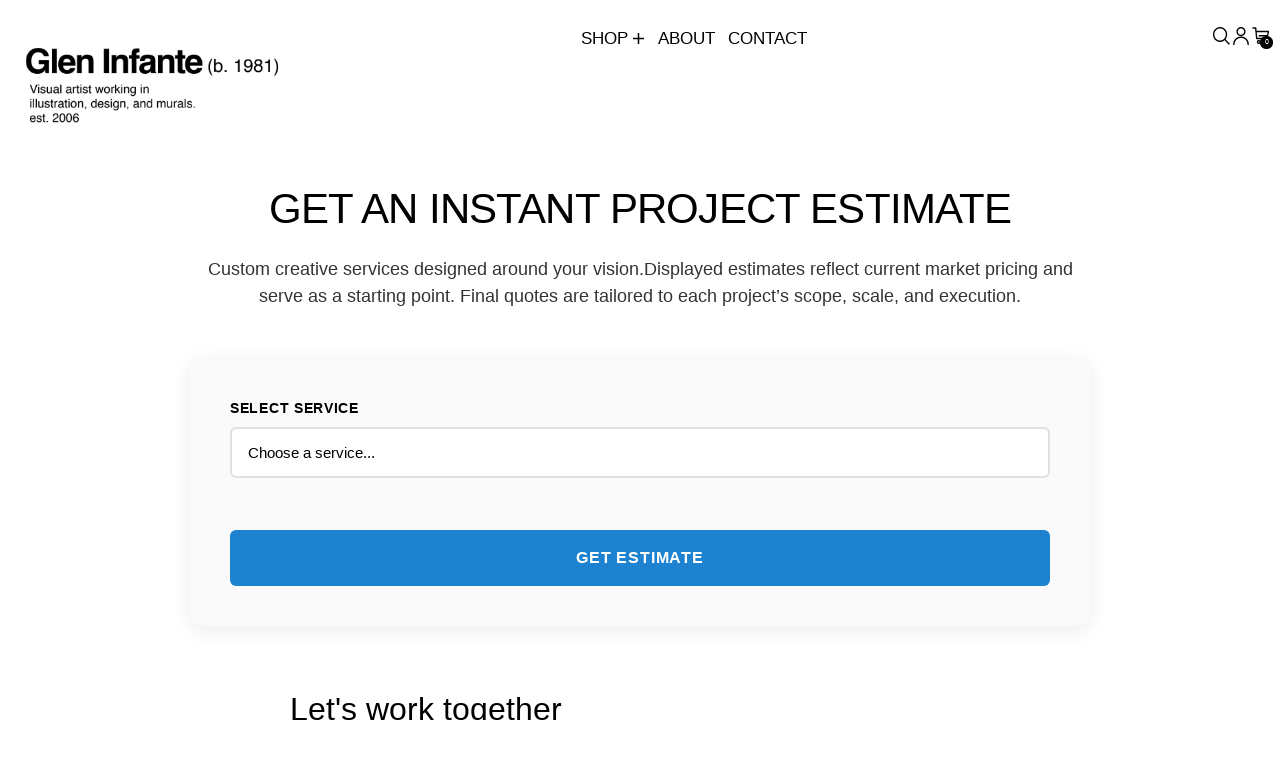

--- FILE ---
content_type: text/html; charset=utf-8
request_url: https://gleninfante.com/pages/awards
body_size: 34542
content:
<!doctype html>
<html class="no-js" lang="en">
  <head>
    <meta charset="utf-8">
    <meta http-equiv="X-UA-Compatible" content="IE=edge">
    <meta name="viewport" content="width=device-width,initial-scale=1">
    <meta name="theme-color" content="">
    <link rel="canonical" href="https://gleninfante.com/pages/awards">
    <link rel="preconnect" href="https://cdn.shopify.com" crossorigin><link rel="preconnect" href="https://fonts.shopifycdn.com" crossorigin><title>
      AWARDS

        &ndash; Glen Infante Murals and Graphic Design / Cleveland Muralist / Freelance Artist</title>

    
      <meta name="description" content="1994 BENNY AWARDS (HONORABLE MENTION) 1995 BENNY AWARDS (2ND PLACE) 1999 PARMA CITY SCHOOLS ROTARY AWARD 2009 CLEVELAND SCENE BEST T-SHIRT DESIGNER  2013 CLEVELAND MAGAZINE MOST INTERESTING PERSON AWARD 2014, 2015, 2016, 2017 OHIO HIP HOP AWARD BEST CLOTHING DESIGNER  2016 OHIO CITY ARTS &amp;amp; CULTURE AWARD 2020 OHIO C">
    

    <script>window.performance && window.performance.mark && window.performance.mark('shopify.content_for_header.start');</script><meta id="shopify-digital-wallet" name="shopify-digital-wallet" content="/21418951/digital_wallets/dialog">
<meta name="shopify-checkout-api-token" content="782e0def143ba4ab2bef943b0511382d">
<meta id="in-context-paypal-metadata" data-shop-id="21418951" data-venmo-supported="false" data-environment="production" data-locale="en_US" data-paypal-v4="true" data-currency="USD">
<script async="async" src="/checkouts/internal/preloads.js?locale=en-US"></script>
<link rel="preconnect" href="https://shop.app" crossorigin="anonymous">
<script async="async" src="https://shop.app/checkouts/internal/preloads.js?locale=en-US&shop_id=21418951" crossorigin="anonymous"></script>
<script id="apple-pay-shop-capabilities" type="application/json">{"shopId":21418951,"countryCode":"US","currencyCode":"USD","merchantCapabilities":["supports3DS"],"merchantId":"gid:\/\/shopify\/Shop\/21418951","merchantName":"Glen Infante Murals and Graphic Design \/ Cleveland Muralist \/ Freelance Artist","requiredBillingContactFields":["postalAddress","email"],"requiredShippingContactFields":["postalAddress","email"],"shippingType":"shipping","supportedNetworks":["visa","masterCard","amex","discover","elo","jcb"],"total":{"type":"pending","label":"Glen Infante Murals and Graphic Design \/ Cleveland Muralist \/ Freelance Artist","amount":"1.00"},"shopifyPaymentsEnabled":true,"supportsSubscriptions":true}</script>
<script id="shopify-features" type="application/json">{"accessToken":"782e0def143ba4ab2bef943b0511382d","betas":["rich-media-storefront-analytics"],"domain":"gleninfante.com","predictiveSearch":true,"shopId":21418951,"locale":"en"}</script>
<script>var Shopify = Shopify || {};
Shopify.shop = "glen-infante-art-shop.myshopify.com";
Shopify.locale = "en";
Shopify.currency = {"active":"USD","rate":"1.0"};
Shopify.country = "US";
Shopify.theme = {"name":"Exhibit","id":134457262164,"schema_name":"Exhibit","schema_version":"1.2.3","theme_store_id":1828,"role":"main"};
Shopify.theme.handle = "null";
Shopify.theme.style = {"id":null,"handle":null};
Shopify.cdnHost = "gleninfante.com/cdn";
Shopify.routes = Shopify.routes || {};
Shopify.routes.root = "/";</script>
<script type="module">!function(o){(o.Shopify=o.Shopify||{}).modules=!0}(window);</script>
<script>!function(o){function n(){var o=[];function n(){o.push(Array.prototype.slice.apply(arguments))}return n.q=o,n}var t=o.Shopify=o.Shopify||{};t.loadFeatures=n(),t.autoloadFeatures=n()}(window);</script>
<script>
  window.ShopifyPay = window.ShopifyPay || {};
  window.ShopifyPay.apiHost = "shop.app\/pay";
  window.ShopifyPay.redirectState = null;
</script>
<script id="shop-js-analytics" type="application/json">{"pageType":"page"}</script>
<script defer="defer" async type="module" src="//gleninfante.com/cdn/shopifycloud/shop-js/modules/v2/client.init-shop-cart-sync_BN7fPSNr.en.esm.js"></script>
<script defer="defer" async type="module" src="//gleninfante.com/cdn/shopifycloud/shop-js/modules/v2/chunk.common_Cbph3Kss.esm.js"></script>
<script defer="defer" async type="module" src="//gleninfante.com/cdn/shopifycloud/shop-js/modules/v2/chunk.modal_DKumMAJ1.esm.js"></script>
<script type="module">
  await import("//gleninfante.com/cdn/shopifycloud/shop-js/modules/v2/client.init-shop-cart-sync_BN7fPSNr.en.esm.js");
await import("//gleninfante.com/cdn/shopifycloud/shop-js/modules/v2/chunk.common_Cbph3Kss.esm.js");
await import("//gleninfante.com/cdn/shopifycloud/shop-js/modules/v2/chunk.modal_DKumMAJ1.esm.js");

  window.Shopify.SignInWithShop?.initShopCartSync?.({"fedCMEnabled":true,"windoidEnabled":true});

</script>
<script>
  window.Shopify = window.Shopify || {};
  if (!window.Shopify.featureAssets) window.Shopify.featureAssets = {};
  window.Shopify.featureAssets['shop-js'] = {"shop-cart-sync":["modules/v2/client.shop-cart-sync_CJVUk8Jm.en.esm.js","modules/v2/chunk.common_Cbph3Kss.esm.js","modules/v2/chunk.modal_DKumMAJ1.esm.js"],"init-fed-cm":["modules/v2/client.init-fed-cm_7Fvt41F4.en.esm.js","modules/v2/chunk.common_Cbph3Kss.esm.js","modules/v2/chunk.modal_DKumMAJ1.esm.js"],"init-shop-email-lookup-coordinator":["modules/v2/client.init-shop-email-lookup-coordinator_Cc088_bR.en.esm.js","modules/v2/chunk.common_Cbph3Kss.esm.js","modules/v2/chunk.modal_DKumMAJ1.esm.js"],"init-windoid":["modules/v2/client.init-windoid_hPopwJRj.en.esm.js","modules/v2/chunk.common_Cbph3Kss.esm.js","modules/v2/chunk.modal_DKumMAJ1.esm.js"],"shop-button":["modules/v2/client.shop-button_B0jaPSNF.en.esm.js","modules/v2/chunk.common_Cbph3Kss.esm.js","modules/v2/chunk.modal_DKumMAJ1.esm.js"],"shop-cash-offers":["modules/v2/client.shop-cash-offers_DPIskqss.en.esm.js","modules/v2/chunk.common_Cbph3Kss.esm.js","modules/v2/chunk.modal_DKumMAJ1.esm.js"],"shop-toast-manager":["modules/v2/client.shop-toast-manager_CK7RT69O.en.esm.js","modules/v2/chunk.common_Cbph3Kss.esm.js","modules/v2/chunk.modal_DKumMAJ1.esm.js"],"init-shop-cart-sync":["modules/v2/client.init-shop-cart-sync_BN7fPSNr.en.esm.js","modules/v2/chunk.common_Cbph3Kss.esm.js","modules/v2/chunk.modal_DKumMAJ1.esm.js"],"init-customer-accounts-sign-up":["modules/v2/client.init-customer-accounts-sign-up_CfPf4CXf.en.esm.js","modules/v2/client.shop-login-button_DeIztwXF.en.esm.js","modules/v2/chunk.common_Cbph3Kss.esm.js","modules/v2/chunk.modal_DKumMAJ1.esm.js"],"pay-button":["modules/v2/client.pay-button_CgIwFSYN.en.esm.js","modules/v2/chunk.common_Cbph3Kss.esm.js","modules/v2/chunk.modal_DKumMAJ1.esm.js"],"init-customer-accounts":["modules/v2/client.init-customer-accounts_DQ3x16JI.en.esm.js","modules/v2/client.shop-login-button_DeIztwXF.en.esm.js","modules/v2/chunk.common_Cbph3Kss.esm.js","modules/v2/chunk.modal_DKumMAJ1.esm.js"],"avatar":["modules/v2/client.avatar_BTnouDA3.en.esm.js"],"init-shop-for-new-customer-accounts":["modules/v2/client.init-shop-for-new-customer-accounts_CsZy_esa.en.esm.js","modules/v2/client.shop-login-button_DeIztwXF.en.esm.js","modules/v2/chunk.common_Cbph3Kss.esm.js","modules/v2/chunk.modal_DKumMAJ1.esm.js"],"shop-follow-button":["modules/v2/client.shop-follow-button_BRMJjgGd.en.esm.js","modules/v2/chunk.common_Cbph3Kss.esm.js","modules/v2/chunk.modal_DKumMAJ1.esm.js"],"checkout-modal":["modules/v2/client.checkout-modal_B9Drz_yf.en.esm.js","modules/v2/chunk.common_Cbph3Kss.esm.js","modules/v2/chunk.modal_DKumMAJ1.esm.js"],"shop-login-button":["modules/v2/client.shop-login-button_DeIztwXF.en.esm.js","modules/v2/chunk.common_Cbph3Kss.esm.js","modules/v2/chunk.modal_DKumMAJ1.esm.js"],"lead-capture":["modules/v2/client.lead-capture_DXYzFM3R.en.esm.js","modules/v2/chunk.common_Cbph3Kss.esm.js","modules/v2/chunk.modal_DKumMAJ1.esm.js"],"shop-login":["modules/v2/client.shop-login_CA5pJqmO.en.esm.js","modules/v2/chunk.common_Cbph3Kss.esm.js","modules/v2/chunk.modal_DKumMAJ1.esm.js"],"payment-terms":["modules/v2/client.payment-terms_BxzfvcZJ.en.esm.js","modules/v2/chunk.common_Cbph3Kss.esm.js","modules/v2/chunk.modal_DKumMAJ1.esm.js"]};
</script>
<script>(function() {
  var isLoaded = false;
  function asyncLoad() {
    if (isLoaded) return;
    isLoaded = true;
    var urls = ["\/\/cdn.shopify.com\/proxy\/1c7f5cf73ade14778b2dbcfe9a993c468cd3530d93847dce02a52386ef375b78\/static.cdn.printful.com\/static\/js\/external\/shopify-product-customizer.js?v=0.28\u0026shop=glen-infante-art-shop.myshopify.com\u0026sp-cache-control=cHVibGljLCBtYXgtYWdlPTkwMA","https:\/\/biobiogo.com\/ow_static\/plugins\/biolink\/js\/clicktracking.js?t=1682187012\u0026shop=glen-infante-art-shop.myshopify.com"];
    for (var i = 0; i < urls.length; i++) {
      var s = document.createElement('script');
      s.type = 'text/javascript';
      s.async = true;
      s.src = urls[i];
      var x = document.getElementsByTagName('script')[0];
      x.parentNode.insertBefore(s, x);
    }
  };
  if(window.attachEvent) {
    window.attachEvent('onload', asyncLoad);
  } else {
    window.addEventListener('load', asyncLoad, false);
  }
})();</script>
<script id="__st">var __st={"a":21418951,"offset":-18000,"reqid":"53eb691f-503f-4f5c-95a3-284920c8cf37-1769994192","pageurl":"gleninfante.com\/pages\/awards","s":"pages-50926354516","u":"2586fd92defd","p":"page","rtyp":"page","rid":50926354516};</script>
<script>window.ShopifyPaypalV4VisibilityTracking = true;</script>
<script id="captcha-bootstrap">!function(){'use strict';const t='contact',e='account',n='new_comment',o=[[t,t],['blogs',n],['comments',n],[t,'customer']],c=[[e,'customer_login'],[e,'guest_login'],[e,'recover_customer_password'],[e,'create_customer']],r=t=>t.map((([t,e])=>`form[action*='/${t}']:not([data-nocaptcha='true']) input[name='form_type'][value='${e}']`)).join(','),a=t=>()=>t?[...document.querySelectorAll(t)].map((t=>t.form)):[];function s(){const t=[...o],e=r(t);return a(e)}const i='password',u='form_key',d=['recaptcha-v3-token','g-recaptcha-response','h-captcha-response',i],f=()=>{try{return window.sessionStorage}catch{return}},m='__shopify_v',_=t=>t.elements[u];function p(t,e,n=!1){try{const o=window.sessionStorage,c=JSON.parse(o.getItem(e)),{data:r}=function(t){const{data:e,action:n}=t;return t[m]||n?{data:e,action:n}:{data:t,action:n}}(c);for(const[e,n]of Object.entries(r))t.elements[e]&&(t.elements[e].value=n);n&&o.removeItem(e)}catch(o){console.error('form repopulation failed',{error:o})}}const l='form_type',E='cptcha';function T(t){t.dataset[E]=!0}const w=window,h=w.document,L='Shopify',v='ce_forms',y='captcha';let A=!1;((t,e)=>{const n=(g='f06e6c50-85a8-45c8-87d0-21a2b65856fe',I='https://cdn.shopify.com/shopifycloud/storefront-forms-hcaptcha/ce_storefront_forms_captcha_hcaptcha.v1.5.2.iife.js',D={infoText:'Protected by hCaptcha',privacyText:'Privacy',termsText:'Terms'},(t,e,n)=>{const o=w[L][v],c=o.bindForm;if(c)return c(t,g,e,D).then(n);var r;o.q.push([[t,g,e,D],n]),r=I,A||(h.body.append(Object.assign(h.createElement('script'),{id:'captcha-provider',async:!0,src:r})),A=!0)});var g,I,D;w[L]=w[L]||{},w[L][v]=w[L][v]||{},w[L][v].q=[],w[L][y]=w[L][y]||{},w[L][y].protect=function(t,e){n(t,void 0,e),T(t)},Object.freeze(w[L][y]),function(t,e,n,w,h,L){const[v,y,A,g]=function(t,e,n){const i=e?o:[],u=t?c:[],d=[...i,...u],f=r(d),m=r(i),_=r(d.filter((([t,e])=>n.includes(e))));return[a(f),a(m),a(_),s()]}(w,h,L),I=t=>{const e=t.target;return e instanceof HTMLFormElement?e:e&&e.form},D=t=>v().includes(t);t.addEventListener('submit',(t=>{const e=I(t);if(!e)return;const n=D(e)&&!e.dataset.hcaptchaBound&&!e.dataset.recaptchaBound,o=_(e),c=g().includes(e)&&(!o||!o.value);(n||c)&&t.preventDefault(),c&&!n&&(function(t){try{if(!f())return;!function(t){const e=f();if(!e)return;const n=_(t);if(!n)return;const o=n.value;o&&e.removeItem(o)}(t);const e=Array.from(Array(32),(()=>Math.random().toString(36)[2])).join('');!function(t,e){_(t)||t.append(Object.assign(document.createElement('input'),{type:'hidden',name:u})),t.elements[u].value=e}(t,e),function(t,e){const n=f();if(!n)return;const o=[...t.querySelectorAll(`input[type='${i}']`)].map((({name:t})=>t)),c=[...d,...o],r={};for(const[a,s]of new FormData(t).entries())c.includes(a)||(r[a]=s);n.setItem(e,JSON.stringify({[m]:1,action:t.action,data:r}))}(t,e)}catch(e){console.error('failed to persist form',e)}}(e),e.submit())}));const S=(t,e)=>{t&&!t.dataset[E]&&(n(t,e.some((e=>e===t))),T(t))};for(const o of['focusin','change'])t.addEventListener(o,(t=>{const e=I(t);D(e)&&S(e,y())}));const B=e.get('form_key'),M=e.get(l),P=B&&M;t.addEventListener('DOMContentLoaded',(()=>{const t=y();if(P)for(const e of t)e.elements[l].value===M&&p(e,B);[...new Set([...A(),...v().filter((t=>'true'===t.dataset.shopifyCaptcha))])].forEach((e=>S(e,t)))}))}(h,new URLSearchParams(w.location.search),n,t,e,['guest_login'])})(!0,!0)}();</script>
<script integrity="sha256-4kQ18oKyAcykRKYeNunJcIwy7WH5gtpwJnB7kiuLZ1E=" data-source-attribution="shopify.loadfeatures" defer="defer" src="//gleninfante.com/cdn/shopifycloud/storefront/assets/storefront/load_feature-a0a9edcb.js" crossorigin="anonymous"></script>
<script crossorigin="anonymous" defer="defer" src="//gleninfante.com/cdn/shopifycloud/storefront/assets/shopify_pay/storefront-65b4c6d7.js?v=20250812"></script>
<script data-source-attribution="shopify.dynamic_checkout.dynamic.init">var Shopify=Shopify||{};Shopify.PaymentButton=Shopify.PaymentButton||{isStorefrontPortableWallets:!0,init:function(){window.Shopify.PaymentButton.init=function(){};var t=document.createElement("script");t.src="https://gleninfante.com/cdn/shopifycloud/portable-wallets/latest/portable-wallets.en.js",t.type="module",document.head.appendChild(t)}};
</script>
<script data-source-attribution="shopify.dynamic_checkout.buyer_consent">
  function portableWalletsHideBuyerConsent(e){var t=document.getElementById("shopify-buyer-consent"),n=document.getElementById("shopify-subscription-policy-button");t&&n&&(t.classList.add("hidden"),t.setAttribute("aria-hidden","true"),n.removeEventListener("click",e))}function portableWalletsShowBuyerConsent(e){var t=document.getElementById("shopify-buyer-consent"),n=document.getElementById("shopify-subscription-policy-button");t&&n&&(t.classList.remove("hidden"),t.removeAttribute("aria-hidden"),n.addEventListener("click",e))}window.Shopify?.PaymentButton&&(window.Shopify.PaymentButton.hideBuyerConsent=portableWalletsHideBuyerConsent,window.Shopify.PaymentButton.showBuyerConsent=portableWalletsShowBuyerConsent);
</script>
<script data-source-attribution="shopify.dynamic_checkout.cart.bootstrap">document.addEventListener("DOMContentLoaded",(function(){function t(){return document.querySelector("shopify-accelerated-checkout-cart, shopify-accelerated-checkout")}if(t())Shopify.PaymentButton.init();else{new MutationObserver((function(e,n){t()&&(Shopify.PaymentButton.init(),n.disconnect())})).observe(document.body,{childList:!0,subtree:!0})}}));
</script>
<link id="shopify-accelerated-checkout-styles" rel="stylesheet" media="screen" href="https://gleninfante.com/cdn/shopifycloud/portable-wallets/latest/accelerated-checkout-backwards-compat.css" crossorigin="anonymous">
<style id="shopify-accelerated-checkout-cart">
        #shopify-buyer-consent {
  margin-top: 1em;
  display: inline-block;
  width: 100%;
}

#shopify-buyer-consent.hidden {
  display: none;
}

#shopify-subscription-policy-button {
  background: none;
  border: none;
  padding: 0;
  text-decoration: underline;
  font-size: inherit;
  cursor: pointer;
}

#shopify-subscription-policy-button::before {
  box-shadow: none;
}

      </style>

<script>window.performance && window.performance.mark && window.performance.mark('shopify.content_for_header.end');</script>


<meta property="og:site_name" content="Glen Infante Murals and Graphic Design / Cleveland Muralist / Freelance Artist">
<meta property="og:url" content="https://gleninfante.com/pages/awards">
<meta property="og:title" content="AWARDS">
<meta property="og:type" content="website">
<meta property="og:description" content="1994 BENNY AWARDS (HONORABLE MENTION) 1995 BENNY AWARDS (2ND PLACE) 1999 PARMA CITY SCHOOLS ROTARY AWARD 2009 CLEVELAND SCENE BEST T-SHIRT DESIGNER  2013 CLEVELAND MAGAZINE MOST INTERESTING PERSON AWARD 2014, 2015, 2016, 2017 OHIO HIP HOP AWARD BEST CLOTHING DESIGNER  2016 OHIO CITY ARTS &amp;amp; CULTURE AWARD 2020 OHIO C"><meta name="twitter:card" content="summary_large_image">
<meta name="twitter:title" content="AWARDS">
<meta name="twitter:description" content="1994 BENNY AWARDS (HONORABLE MENTION) 1995 BENNY AWARDS (2ND PLACE) 1999 PARMA CITY SCHOOLS ROTARY AWARD 2009 CLEVELAND SCENE BEST T-SHIRT DESIGNER  2013 CLEVELAND MAGAZINE MOST INTERESTING PERSON AWARD 2014, 2015, 2016, 2017 OHIO HIP HOP AWARD BEST CLOTHING DESIGNER  2016 OHIO CITY ARTS &amp;amp; CULTURE AWARD 2020 OHIO C">
<script>
  window.THEMENAME = 'SUBSTRUCT';
  window.THEMEVERSION = '0.1.0';

  document.documentElement.className = document.documentElement.className.replace('no-js', 'js');

  function debounce(fn, wait) {
    let t;
    return (...args) => {
      clearTimeout(t);
      t = setTimeout(() => fn.apply(this, args), wait);
    };
  }

  window.theme = {
    strings: {
      loading: "Loading",
      itemCountOne: "{{ count }} item",
      itemCountOther: "{{ count }} items",
      addToCart: "Add to Cart",
      soldOut: "Sold Out",
      unavailable: "Unavailable",
      regularPrice: "Regular price",
      salePrice: "Sale price",
      sale: "On Sale",
      unitPrice: "Unit price",
      unitPriceSeparator: "per",
      cartEmpty: "Your cart is currently empty.",
      cartCookies: "Enable cookies to use the shopping cart",
      update: "Update Cart",
      quantity: "Quantity",
      discountedTotal: "Discounted total",
      regularTotal: "Regular total",
      priceColumn: "See Price column for discount details.",
      addedToCart: "Added to Cart!",
      cartError: "There was an error while updating your cart. Please try again.",
      cartAddError: "All {{ title }} are in your cart."
    },
    routes: {
      root_url: "\/",
      predictive_search_url: "\/search\/suggest",
      cart_url: "\/cart",
      cart_add_url: "\/cart\/add",
      cart_change_url: "\/cart\/change",
      cart_update_url: "\/cart\/update",
      cart_clear_url: "\/cart\/clear",
    },
    moneyFormat: "${{amount}}",
    moneyWithCurrencyFormat: "${{amount}} USD",
    get defaultMoneyFormat() {
      return this.moneyWithCurrencyFormat;
    },
    cartItemCount: 0,
    settings: {
      cart_type: "drawer",
      open_drawer_on_add_to_cart: true
    },
    info: {
      name: 'Substruct',
    }
  };
</script>
<script src="//gleninfante.com/cdn/shop/t/12/assets/utils.js?v=172123362488042381251747927466" defer></script>
    <script
      src="//gleninfante.com/cdn/shop/t/12/assets/polyfills-inert.bundle.min.js?v=9775187524458939151747927466"
      type="module"
    ></script>
    <script
      src="//gleninfante.com/cdn/shop/t/12/assets/global.bundle.min.js?v=163735030947039730651747927465"
      type="module"
    ></script>
    <script
      src="//gleninfante.com/cdn/shop/t/12/assets/quantity-stepper.js?v=100736204299696274221747927466"
      type="module"
    ></script>
    

    
      <script src="//gleninfante.com/cdn/shop/t/12/assets/cart-items.js?v=50530010457349698261747927465" type="module"></script>
      <script src="//gleninfante.com/cdn/shop/t/12/assets/cart-footer.js?v=92483396784368349501747927465" type="module"></script>
      
        <script src="//gleninfante.com/cdn/shop/t/12/assets/cart-note.js?v=176790727134936207331747927465" type="module"></script>
      
    

    <script src="//gleninfante.com/cdn/shop/t/12/assets/section-group-resize-observer.js?v=166234636156006366751747927466" defer></script>

    

    
      <script
        src="//gleninfante.com/cdn/shop/t/12/assets/vendor-cart.bundle.min.js?v=15289088482190403031747927466"
        type="module"
      ></script>
    

    

    <script>
      window.onYouTubeIframeAPIReady = () => {
        document.body.dispatchEvent(new CustomEvent('youtubeiframeapiready'));
      };
    </script><style id="generated-critical-css">
.flex>.break-words,.flex>.rte,.flex>.rte *{min-width:40%}.dynamic-payment-buttons .shopify-payment-button__button--hidden{display:none}.wrapper{max-width:var(--max-site-width)}.grid-wrapper,.wrapper{margin-left:auto;margin-right:auto;padding-left:var(--wrapper-left-and-right-margin);padding-right:var(--wrapper-left-and-right-margin)}.grid-wrapper{max-width:var(--max-grid-width)}.flex{display:flex}.hidden-if-no-content:has(.no-content){display:none}[data-shopify-xr-hidden]{display:none}
</style>








<style data-shopify>
  
  

</style>
<style>
  :root {
    --payment-button-height: 48px;
    --section-x-padding: 1.25rem;
    --transparent: transparent;
    --sidebar-width: 0px;
    --main-section-column-start: 1;
    --main-grid-layout: auto;
    --icon-thickness: 1.4;

    --theme-row-gap-mobile: 1.5rem;
    --theme-col-gap-mobile:  1.5rem;
    --theme-row-gap-desktop:  3.0rem;
    --theme-col-gap-desktop:   3.0rem;
    --theme-row-gap: var(--theme-row-gap-mobile);
    --theme-col-gap: var(--theme-col-gap-mobile);
    --theme-gap: var(--theme-row-gap-mobile) var(--theme-col-gap-mobile);


    --media-grid-row-gap-mobile: 0.375rem;
    --media-grid-col-gap-mobile:  0.375rem;
    --media-grid-row-gap-desktop:  0.75rem;
    --media-grid-col-gap-desktop:   0.75rem;
    --media-grid-row-gap: var(--media-grid-row-gap-mobile);
    --media-grid-col-gap: var(--media-grid-col-gap-mobile);
    --media-grid-gap: var(--media-grid-row-gap-mobile) var(--media-grid-col-gap-mobile);

    --section-vertical-spacing-desktop: 3.75rem;
    --section-vertical-spacing-mobile: 42px;
    --section-vertical-spacing: var(--section-vertical-spacing-mobile);


    --spacer: 1rem;


    --mobile-left-and-right-margin: 0.75rem;
    --desktop-left-and-right-margin: 0.75rem;
    --wrapper-left-and-right-margin: var(--mobile-left-and-right-margin);

    --media-border-radius: 0;--section-title-col-span: 4;
    --section-content-col-span: 6;--max-site-width: 100%;
    --max-grid-width: 100%;

    --section-container-left-and-right-margin: 0;

    --main-font-stack: "system_ui", -apple-system, 'Segoe UI', Roboto, 'Helvetica Neue', 'Noto Sans', 'Liberation Sans', Arial, sans-serif, 'Apple Color Emoji', 'Segoe UI Emoji', 'Segoe UI Symbol', 'Noto Color Emoji';
    --main-font-weight: 400;
    --main-font-style: normal;

    --heading-font-stack: "system_ui", -apple-system, 'Segoe UI', Roboto, 'Helvetica Neue', 'Noto Sans', 'Liberation Sans', Arial, sans-serif, 'Apple Color Emoji', 'Segoe UI Emoji', 'Segoe UI Symbol', 'Noto Color Emoji';
    --heading-font-weight: 400;
    --heading-font-style: normal;
    --heading-line-height: 1;
    --heading-text-transform: uppercase;

    --heading-letterspacing: -0.05em;
    --heading-capitalize: uppercase;
    --heading-decoration: none;

    --color-scheme-error: 245 0 0;
    --color-scheme-success: 0 215 0;

    font-size: 81.25%;

    --base-font-size-from-settings: 13;

    --space-1: 0.625rem; /* .py-2.5 */
    --space-2: 1.25rem; /* .py-5 */
    --space-3: 2.5rem; /* .py-10 */
    --space-4: 5rem; /* .py-20 */
    --space-5: 7rem; /* .py-28 */

    --font-size-ratio-xs: 0.563; /* 1 */
    --font-size-ratio-sm: 0.75;  /* 2 */
    --font-size-ratio-base: 1; /* 3 */
    --font-size-ratio-md: 1.333;
    --font-size-ratio-lg: 1.777;
    --font-size-ratio-xl: 2.369;
    --font-size-ratio-2xl: 3.157;
    --font-size-ratio-3xl: 4.209;
    --font-size-ratio-4xl: 5.61;
    --font-size-ratio-5xl: 7.478;
    --font-size-ratio-6xl: 9.969;
    --font-size-ratio-7xl: 13.288;
    --font-size-ratio-8xl: 17.713;
    --font-size-ratio-9xl: 23.612;

    --font-size-xs: calc(var(--font-size-ratio-xs) * 1rem);
    --font-size-sm: calc(var(--font-size-ratio-sm) * 1rem);
    --font-size-base: calc(var(--font-size-ratio-base) * 1rem);
    --font-size-md: calc(var(--font-size-ratio-md) * 1rem);
    --font-size-lg: calc(var(--font-size-ratio-lg) * 1rem);
    --font-size-xl: calc(var(--font-size-ratio-xl) * 1rem);
    --font-size-2xl: calc(var(--font-size-ratio-2xl) * 1rem);
    --font-size-3xl: calc(var(--font-size-ratio-3xl) * 1rem);
    --font-size-4xl: calc(var(--font-size-ratio-4xl) * 1rem);
    --font-size-5xl: calc(var(--font-size-ratio-5xl) * 1rem);
    --font-size-6xl: calc(var(--font-size-ratio-6xl) * 1rem);
    --font-size-7xl: calc(var(--font-size-ratio-7xl) * 1rem);
    --font-size-8xl: calc(var(--font-size-ratio-8xl) * 1rem);
    --font-size-9xl: calc(var(--font-size-ratio-9xl) * 1rem);

    --type-scale-ratio-xs: 0.563; /* 1 */
    --type-scale-ratio-sm: 0.75;  /* 2 */
    --type-scale-ratio-base: 1; /* 3 */
    --type-scale-ratio-md: 1.333;
    --type-scale-ratio-lg: 1.777;
    --type-scale-ratio-xl: 2.369;
    --type-scale-ratio-2xl: 3.157;
    --type-scale-ratio-3xl: 4.209;
    --type-scale-ratio-4xl: 5.61;
    --type-scale-ratio-5xl: 7.478;
    --type-scale-ratio-6xl: 9.969;
    --type-scale-ratio-7xl: 13.288;
    --type-scale-ratio-8xl: 17.713;
    --type-scale-ratio-9xl: 23.612;

    --type-scale-n-2: calc(var(--type-scale-ratio-xs) * 1rem);
    --type-scale-n-1: calc(var(--type-scale-ratio-sm) * 1rem);
    --type-scale-n0: calc(var(--type-scale-ratio-base) * 1rem);
    --type-scale-n1: calc(var(--type-scale-ratio-md) * 1rem);
    --type-scale-n2: calc(var(--type-scale-ratio-lg) * 1rem);
    --type-scale-n3: calc(var(--type-scale-ratio-xl) * 1rem);
    --type-scale-n4: calc(var(--type-scale-ratio-2xl) * 1rem);
    --type-scale-n5: calc(var(--type-scale-ratio-3xl) * 1rem);
    --type-scale-n6: calc(var(--type-scale-ratio-4xl) * 1rem);
    --type-scale-n7: calc(var(--type-scale-ratio-5xl) * 1rem);
    --type-scale-n8: calc(var(--type-scale-ratio-6xl) * 1rem);
    --type-scale-n9: calc(var(--type-scale-ratio-7xl) * 1rem);
    --type-scale-n10: calc(var(--type-scale-ratio-8xl) * 1rem);
    --type-scale-n11: calc(var(--type-scale-ratio-9xl) * 1rem);

    --base-line-height: 1.5;
    --bopy-text-uppercase: none;

    --font-size-heading: var(--font-size-3xl);

    --hero-height: 0px;
    --full-screen-including-header: 100vh;
    --full-screen-excluding-header-and-hero: 100vh;

    --tile-products-text-transform: none;
    --button-text-transform: none;
    --button-border-radius: 9999px;
    --input-border-radius: 1rem;

    --border-thickness: 1px;
    --underline-thickness: 2px;
    --outline-thickness: 0.1rem;
    --paragraph-spacing-adjust: 0.5;
    --paragraph-indent-adjust: 1.0;

    --timing-func-energetic: cubic-bezier(1,0,0.4,1);
    --timing-func-gentle: cubic-bezier(0.5,0,0.4,1);
    --timing-func-neutral: cubic-bezier(0.46,0.03,0.52,0.96);

    --main-grid-columns: minmax(0, 1fr);
    --main-grid-rows: minmax(0,auto);--main-grid-areas:  "ct";--sidebar-display: none;
    --sticky-offset: 0px;



    --standard-heading-size: var(--type-scale-n1);
    --feature-heading-size: var(--type-scale-n2);
    --secondary-heading-size: var(--type-scale-n0);
    --menu-drawer-heading-size: var(--type-scale-n0);

    --text-overlay-text-size: var(--type-scale-n7);
    --follow-mouse-text-size: var(--type-scale-n4);
    --overlay-labels-line-height: 1.4;

    --quick-view-max-width: 24rem;



    /* Buttons */--button-padding-y: 0.25rem;
    --button-padding-x: 0.5rem;
    --button-padding: var(--button-padding-y) var(--button-padding-x);--add-to-cart-button-height: 44px;
  }

  @media (min-width: 990px) {
    :root {
      --standard-heading-size: var(--type-scale-n2);
      --feature-heading-size: var(--type-scale-n4);
      --secondary-heading-size: var(--type-scale-n1);
      --section-vertical-spacing: var(--section-vertical-spacing-desktop);
      --wrapper-left-and-right-margin: var(--desktop-left-and-right-margin);
      --theme-row-gap: var(--theme-row-gap-desktop);
      --theme-col-gap: var(--theme-col-gap-desktop);
      --theme-gap: var(--theme-row-gap-desktop) var(--theme-col-gap-desktop);
      --media-grid-row-gap: var(--media-grid-row-gap-desktop);
      --media-grid-col-gap: var(--media-grid-col-gap-desktop);
      --media-grid-gap: var(--media-grid-row-gap-desktop) var(--media-grid-col-gap-desktop);
    }
  }

  .main-site-grid--sidebar {
    display: var(--sidebar-display);
  }


  @media (min-width: 990px) {

    .main-site-grid {
      display: grid;
      grid-template-columns: var(--main-grid-columns);
      grid-template-rows: var(--main-grid-rows);
      grid-template-areas: var(--main-grid-areas);
    }

    .main-site-grid--container {
      grid-area: ct;
    }

    .main-site-grid--header {
      grid-area: hd;
    }

    .main-site-grid--hero {
      grid-area: hr;
    }

    .main-site-grid--sidebar {
      grid-area: sb;
    }

    .main-site-grid--main {
      grid-area: mn;
    }

    .main-site-grid--footer {
      grid-area: ft;
    }
  }



  .font-heading {
    font-family: var(--heading-font-stack);
    font-weight: var(--heading-font-weight);
    font-style: var(--heading-font-style);
    text-transform: var(--heading-capitalize);
    letter-spacing: var(--heading-letterspacing);
    text-decoration: var(--heading-decoration);
  }

  .font-main {
    font-family: var(--main-font-stack);
    font-weight: var(--main-font-weight);
    font-style: var(--main-font-style);
    text-transform: var(--bopy-text-uppercase);
  }

  .font-accent {
    font-family: var(--accent-font-stack);
    font-weight: var(--accent-font-weight);
    font-style: var(--accent-font-style);
  }

  @media (prefers-color-scheme: light) {
    :root {
      --color-os-background: 255, 255, 255;
    }
  }

  @media (prefers-color-scheme: dark) {
    :root {
      --color-os-background: 0, 0, 0;
    }
  }

  [data-color-scheme] {
    --color-scheme-button-text-hover: var(--color-scheme-accent);
    --color-scheme-button-background-hover: var(--color-scheme-background);
  }

  


  :root,
    
    [data-color-scheme="scheme1"] {
      --color-scheme-text: 0 0 0;
      --color-scheme-background: 255 255 255;
      --color-scheme-accent: 12 144 244;
      --color-scheme-accent-contrast:  255 255 255;
      --color-scheme-secondary: 0 0 0;
      --color-scheme-border: 0 0 0;
      --color-scheme-outline-color: var(--color-scheme-text);

      
      --color-scheme-solid-button-background: var(--color-scheme-text);
      --color-scheme-solid-button-text: var(--color-scheme-background);
      --color-scheme-solid-button-background-hover: var(--color-scheme-accent);
      --color-scheme-solid-button-text-hover: var(--color-scheme-accent-contrast);--arrow-left-svg: url("data:image/svg+xml,%3Csvg width='96' height='48' viewBox='0 0 48 24' fill='none' xmlns='http://www.w3.org/2000/svg'%3E%3Cpath d='M44 11.6667H4' stroke='%23000000' vector-effect='non-scaling-stroke' stroke-width='1.4' stroke-linecap='round' stroke-linejoin='round'/%3E%3Cpath d='M10.6667 18.3333L4 11.6667L10.6667 5' stroke='%23000000' vector-effect='non-scaling-stroke' stroke-width='1.4' stroke-linecap='round' stroke-linejoin='round'/%3E%3C/svg%3E%0A");
--arrow-right-svg: url("data:image/svg+xml,%3Csvg width='96' height='48' viewBox='0 0 48 24' fill='none' xmlns='http://www.w3.org/2000/svg'%3E%3Cpath d='M4 11.6667L44 11.6667' stroke='%23000000' vector-effect='non-scaling-stroke' stroke-width='1.4' stroke-linecap='round' stroke-linejoin='round'/%3E%3Cpath d='M37.3333 5L44 11.6667L37.3333 18.3333' stroke='%23000000' vector-effect='non-scaling-stroke' stroke-width='1.4' stroke-linecap='round' stroke-linejoin='round'/%3E%3C/svg%3E%0A");
--left-arrow-cursor: var(--arrow-left-svg) 0 24, pointer;
--right-arrow-cursor: var(--arrow-right-svg) 96 24, pointer;}

    

    [data-color-scheme="scheme2"] {
      --color-scheme-text: 255 255 255;
      --color-scheme-background: 0 0 0;
      --color-scheme-accent: 223 65 65;
      --color-scheme-accent-contrast:  0 0 0;
      --color-scheme-secondary: 18 18 18;
      --color-scheme-border: 18 18 18;
      --color-scheme-outline-color: var(--color-scheme-text);

      
      --color-scheme-solid-button-background: var(--color-scheme-text);
      --color-scheme-solid-button-text: var(--color-scheme-background);
      --color-scheme-solid-button-background-hover: var(--color-scheme-accent);
      --color-scheme-solid-button-text-hover: var(--color-scheme-accent-contrast);--arrow-left-svg: url("data:image/svg+xml,%3Csvg width='96' height='48' viewBox='0 0 48 24' fill='none' xmlns='http://www.w3.org/2000/svg'%3E%3Cpath d='M44 11.6667H4' stroke='%23ffffff' vector-effect='non-scaling-stroke' stroke-width='1.4' stroke-linecap='round' stroke-linejoin='round'/%3E%3Cpath d='M10.6667 18.3333L4 11.6667L10.6667 5' stroke='%23ffffff' vector-effect='non-scaling-stroke' stroke-width='1.4' stroke-linecap='round' stroke-linejoin='round'/%3E%3C/svg%3E%0A");
--arrow-right-svg: url("data:image/svg+xml,%3Csvg width='96' height='48' viewBox='0 0 48 24' fill='none' xmlns='http://www.w3.org/2000/svg'%3E%3Cpath d='M4 11.6667L44 11.6667' stroke='%23ffffff' vector-effect='non-scaling-stroke' stroke-width='1.4' stroke-linecap='round' stroke-linejoin='round'/%3E%3Cpath d='M37.3333 5L44 11.6667L37.3333 18.3333' stroke='%23ffffff' vector-effect='non-scaling-stroke' stroke-width='1.4' stroke-linecap='round' stroke-linejoin='round'/%3E%3C/svg%3E%0A");
--left-arrow-cursor: var(--arrow-left-svg) 0 24, pointer;
--right-arrow-cursor: var(--arrow-right-svg) 96 24, pointer;}

    
@keyframes marquee {
    0% {
      transform: translateX(0);
      -webkit-transform: translateX(0);
    }
    100% {
      transform: translateX(-100%);
      -webkit-transform: translateX(-100%);
    }
  }

  [x-cloak] {
    display: none;
  }
</style>
<link href="//gleninfante.com/cdn/shop/t/12/assets/base.bundle.css?v=80901669522160465631747927465" rel="stylesheet" type="text/css" media="all" />
  <link href="https://monorail-edge.shopifysvc.com" rel="dns-prefetch">
<script>(function(){if ("sendBeacon" in navigator && "performance" in window) {try {var session_token_from_headers = performance.getEntriesByType('navigation')[0].serverTiming.find(x => x.name == '_s').description;} catch {var session_token_from_headers = undefined;}var session_cookie_matches = document.cookie.match(/_shopify_s=([^;]*)/);var session_token_from_cookie = session_cookie_matches && session_cookie_matches.length === 2 ? session_cookie_matches[1] : "";var session_token = session_token_from_headers || session_token_from_cookie || "";function handle_abandonment_event(e) {var entries = performance.getEntries().filter(function(entry) {return /monorail-edge.shopifysvc.com/.test(entry.name);});if (!window.abandonment_tracked && entries.length === 0) {window.abandonment_tracked = true;var currentMs = Date.now();var navigation_start = performance.timing.navigationStart;var payload = {shop_id: 21418951,url: window.location.href,navigation_start,duration: currentMs - navigation_start,session_token,page_type: "page"};window.navigator.sendBeacon("https://monorail-edge.shopifysvc.com/v1/produce", JSON.stringify({schema_id: "online_store_buyer_site_abandonment/1.1",payload: payload,metadata: {event_created_at_ms: currentMs,event_sent_at_ms: currentMs}}));}}window.addEventListener('pagehide', handle_abandonment_event);}}());</script>
<script id="web-pixels-manager-setup">(function e(e,d,r,n,o){if(void 0===o&&(o={}),!Boolean(null===(a=null===(i=window.Shopify)||void 0===i?void 0:i.analytics)||void 0===a?void 0:a.replayQueue)){var i,a;window.Shopify=window.Shopify||{};var t=window.Shopify;t.analytics=t.analytics||{};var s=t.analytics;s.replayQueue=[],s.publish=function(e,d,r){return s.replayQueue.push([e,d,r]),!0};try{self.performance.mark("wpm:start")}catch(e){}var l=function(){var e={modern:/Edge?\/(1{2}[4-9]|1[2-9]\d|[2-9]\d{2}|\d{4,})\.\d+(\.\d+|)|Firefox\/(1{2}[4-9]|1[2-9]\d|[2-9]\d{2}|\d{4,})\.\d+(\.\d+|)|Chrom(ium|e)\/(9{2}|\d{3,})\.\d+(\.\d+|)|(Maci|X1{2}).+ Version\/(15\.\d+|(1[6-9]|[2-9]\d|\d{3,})\.\d+)([,.]\d+|)( \(\w+\)|)( Mobile\/\w+|) Safari\/|Chrome.+OPR\/(9{2}|\d{3,})\.\d+\.\d+|(CPU[ +]OS|iPhone[ +]OS|CPU[ +]iPhone|CPU IPhone OS|CPU iPad OS)[ +]+(15[._]\d+|(1[6-9]|[2-9]\d|\d{3,})[._]\d+)([._]\d+|)|Android:?[ /-](13[3-9]|1[4-9]\d|[2-9]\d{2}|\d{4,})(\.\d+|)(\.\d+|)|Android.+Firefox\/(13[5-9]|1[4-9]\d|[2-9]\d{2}|\d{4,})\.\d+(\.\d+|)|Android.+Chrom(ium|e)\/(13[3-9]|1[4-9]\d|[2-9]\d{2}|\d{4,})\.\d+(\.\d+|)|SamsungBrowser\/([2-9]\d|\d{3,})\.\d+/,legacy:/Edge?\/(1[6-9]|[2-9]\d|\d{3,})\.\d+(\.\d+|)|Firefox\/(5[4-9]|[6-9]\d|\d{3,})\.\d+(\.\d+|)|Chrom(ium|e)\/(5[1-9]|[6-9]\d|\d{3,})\.\d+(\.\d+|)([\d.]+$|.*Safari\/(?![\d.]+ Edge\/[\d.]+$))|(Maci|X1{2}).+ Version\/(10\.\d+|(1[1-9]|[2-9]\d|\d{3,})\.\d+)([,.]\d+|)( \(\w+\)|)( Mobile\/\w+|) Safari\/|Chrome.+OPR\/(3[89]|[4-9]\d|\d{3,})\.\d+\.\d+|(CPU[ +]OS|iPhone[ +]OS|CPU[ +]iPhone|CPU IPhone OS|CPU iPad OS)[ +]+(10[._]\d+|(1[1-9]|[2-9]\d|\d{3,})[._]\d+)([._]\d+|)|Android:?[ /-](13[3-9]|1[4-9]\d|[2-9]\d{2}|\d{4,})(\.\d+|)(\.\d+|)|Mobile Safari.+OPR\/([89]\d|\d{3,})\.\d+\.\d+|Android.+Firefox\/(13[5-9]|1[4-9]\d|[2-9]\d{2}|\d{4,})\.\d+(\.\d+|)|Android.+Chrom(ium|e)\/(13[3-9]|1[4-9]\d|[2-9]\d{2}|\d{4,})\.\d+(\.\d+|)|Android.+(UC? ?Browser|UCWEB|U3)[ /]?(15\.([5-9]|\d{2,})|(1[6-9]|[2-9]\d|\d{3,})\.\d+)\.\d+|SamsungBrowser\/(5\.\d+|([6-9]|\d{2,})\.\d+)|Android.+MQ{2}Browser\/(14(\.(9|\d{2,})|)|(1[5-9]|[2-9]\d|\d{3,})(\.\d+|))(\.\d+|)|K[Aa][Ii]OS\/(3\.\d+|([4-9]|\d{2,})\.\d+)(\.\d+|)/},d=e.modern,r=e.legacy,n=navigator.userAgent;return n.match(d)?"modern":n.match(r)?"legacy":"unknown"}(),u="modern"===l?"modern":"legacy",c=(null!=n?n:{modern:"",legacy:""})[u],f=function(e){return[e.baseUrl,"/wpm","/b",e.hashVersion,"modern"===e.buildTarget?"m":"l",".js"].join("")}({baseUrl:d,hashVersion:r,buildTarget:u}),m=function(e){var d=e.version,r=e.bundleTarget,n=e.surface,o=e.pageUrl,i=e.monorailEndpoint;return{emit:function(e){var a=e.status,t=e.errorMsg,s=(new Date).getTime(),l=JSON.stringify({metadata:{event_sent_at_ms:s},events:[{schema_id:"web_pixels_manager_load/3.1",payload:{version:d,bundle_target:r,page_url:o,status:a,surface:n,error_msg:t},metadata:{event_created_at_ms:s}}]});if(!i)return console&&console.warn&&console.warn("[Web Pixels Manager] No Monorail endpoint provided, skipping logging."),!1;try{return self.navigator.sendBeacon.bind(self.navigator)(i,l)}catch(e){}var u=new XMLHttpRequest;try{return u.open("POST",i,!0),u.setRequestHeader("Content-Type","text/plain"),u.send(l),!0}catch(e){return console&&console.warn&&console.warn("[Web Pixels Manager] Got an unhandled error while logging to Monorail."),!1}}}}({version:r,bundleTarget:l,surface:e.surface,pageUrl:self.location.href,monorailEndpoint:e.monorailEndpoint});try{o.browserTarget=l,function(e){var d=e.src,r=e.async,n=void 0===r||r,o=e.onload,i=e.onerror,a=e.sri,t=e.scriptDataAttributes,s=void 0===t?{}:t,l=document.createElement("script"),u=document.querySelector("head"),c=document.querySelector("body");if(l.async=n,l.src=d,a&&(l.integrity=a,l.crossOrigin="anonymous"),s)for(var f in s)if(Object.prototype.hasOwnProperty.call(s,f))try{l.dataset[f]=s[f]}catch(e){}if(o&&l.addEventListener("load",o),i&&l.addEventListener("error",i),u)u.appendChild(l);else{if(!c)throw new Error("Did not find a head or body element to append the script");c.appendChild(l)}}({src:f,async:!0,onload:function(){if(!function(){var e,d;return Boolean(null===(d=null===(e=window.Shopify)||void 0===e?void 0:e.analytics)||void 0===d?void 0:d.initialized)}()){var d=window.webPixelsManager.init(e)||void 0;if(d){var r=window.Shopify.analytics;r.replayQueue.forEach((function(e){var r=e[0],n=e[1],o=e[2];d.publishCustomEvent(r,n,o)})),r.replayQueue=[],r.publish=d.publishCustomEvent,r.visitor=d.visitor,r.initialized=!0}}},onerror:function(){return m.emit({status:"failed",errorMsg:"".concat(f," has failed to load")})},sri:function(e){var d=/^sha384-[A-Za-z0-9+/=]+$/;return"string"==typeof e&&d.test(e)}(c)?c:"",scriptDataAttributes:o}),m.emit({status:"loading"})}catch(e){m.emit({status:"failed",errorMsg:(null==e?void 0:e.message)||"Unknown error"})}}})({shopId: 21418951,storefrontBaseUrl: "https://gleninfante.com",extensionsBaseUrl: "https://extensions.shopifycdn.com/cdn/shopifycloud/web-pixels-manager",monorailEndpoint: "https://monorail-edge.shopifysvc.com/unstable/produce_batch",surface: "storefront-renderer",enabledBetaFlags: ["2dca8a86"],webPixelsConfigList: [{"id":"shopify-app-pixel","configuration":"{}","eventPayloadVersion":"v1","runtimeContext":"STRICT","scriptVersion":"0450","apiClientId":"shopify-pixel","type":"APP","privacyPurposes":["ANALYTICS","MARKETING"]},{"id":"shopify-custom-pixel","eventPayloadVersion":"v1","runtimeContext":"LAX","scriptVersion":"0450","apiClientId":"shopify-pixel","type":"CUSTOM","privacyPurposes":["ANALYTICS","MARKETING"]}],isMerchantRequest: false,initData: {"shop":{"name":"Glen Infante Murals and Graphic Design \/ Cleveland Muralist \/ Freelance Artist","paymentSettings":{"currencyCode":"USD"},"myshopifyDomain":"glen-infante-art-shop.myshopify.com","countryCode":"US","storefrontUrl":"https:\/\/gleninfante.com"},"customer":null,"cart":null,"checkout":null,"productVariants":[],"purchasingCompany":null},},"https://gleninfante.com/cdn","1d2a099fw23dfb22ep557258f5m7a2edbae",{"modern":"","legacy":""},{"shopId":"21418951","storefrontBaseUrl":"https:\/\/gleninfante.com","extensionBaseUrl":"https:\/\/extensions.shopifycdn.com\/cdn\/shopifycloud\/web-pixels-manager","surface":"storefront-renderer","enabledBetaFlags":"[\"2dca8a86\"]","isMerchantRequest":"false","hashVersion":"1d2a099fw23dfb22ep557258f5m7a2edbae","publish":"custom","events":"[[\"page_viewed\",{}]]"});</script><script>
  window.ShopifyAnalytics = window.ShopifyAnalytics || {};
  window.ShopifyAnalytics.meta = window.ShopifyAnalytics.meta || {};
  window.ShopifyAnalytics.meta.currency = 'USD';
  var meta = {"page":{"pageType":"page","resourceType":"page","resourceId":50926354516,"requestId":"53eb691f-503f-4f5c-95a3-284920c8cf37-1769994192"}};
  for (var attr in meta) {
    window.ShopifyAnalytics.meta[attr] = meta[attr];
  }
</script>
<script class="analytics">
  (function () {
    var customDocumentWrite = function(content) {
      var jquery = null;

      if (window.jQuery) {
        jquery = window.jQuery;
      } else if (window.Checkout && window.Checkout.$) {
        jquery = window.Checkout.$;
      }

      if (jquery) {
        jquery('body').append(content);
      }
    };

    var hasLoggedConversion = function(token) {
      if (token) {
        return document.cookie.indexOf('loggedConversion=' + token) !== -1;
      }
      return false;
    }

    var setCookieIfConversion = function(token) {
      if (token) {
        var twoMonthsFromNow = new Date(Date.now());
        twoMonthsFromNow.setMonth(twoMonthsFromNow.getMonth() + 2);

        document.cookie = 'loggedConversion=' + token + '; expires=' + twoMonthsFromNow;
      }
    }

    var trekkie = window.ShopifyAnalytics.lib = window.trekkie = window.trekkie || [];
    if (trekkie.integrations) {
      return;
    }
    trekkie.methods = [
      'identify',
      'page',
      'ready',
      'track',
      'trackForm',
      'trackLink'
    ];
    trekkie.factory = function(method) {
      return function() {
        var args = Array.prototype.slice.call(arguments);
        args.unshift(method);
        trekkie.push(args);
        return trekkie;
      };
    };
    for (var i = 0; i < trekkie.methods.length; i++) {
      var key = trekkie.methods[i];
      trekkie[key] = trekkie.factory(key);
    }
    trekkie.load = function(config) {
      trekkie.config = config || {};
      trekkie.config.initialDocumentCookie = document.cookie;
      var first = document.getElementsByTagName('script')[0];
      var script = document.createElement('script');
      script.type = 'text/javascript';
      script.onerror = function(e) {
        var scriptFallback = document.createElement('script');
        scriptFallback.type = 'text/javascript';
        scriptFallback.onerror = function(error) {
                var Monorail = {
      produce: function produce(monorailDomain, schemaId, payload) {
        var currentMs = new Date().getTime();
        var event = {
          schema_id: schemaId,
          payload: payload,
          metadata: {
            event_created_at_ms: currentMs,
            event_sent_at_ms: currentMs
          }
        };
        return Monorail.sendRequest("https://" + monorailDomain + "/v1/produce", JSON.stringify(event));
      },
      sendRequest: function sendRequest(endpointUrl, payload) {
        // Try the sendBeacon API
        if (window && window.navigator && typeof window.navigator.sendBeacon === 'function' && typeof window.Blob === 'function' && !Monorail.isIos12()) {
          var blobData = new window.Blob([payload], {
            type: 'text/plain'
          });

          if (window.navigator.sendBeacon(endpointUrl, blobData)) {
            return true;
          } // sendBeacon was not successful

        } // XHR beacon

        var xhr = new XMLHttpRequest();

        try {
          xhr.open('POST', endpointUrl);
          xhr.setRequestHeader('Content-Type', 'text/plain');
          xhr.send(payload);
        } catch (e) {
          console.log(e);
        }

        return false;
      },
      isIos12: function isIos12() {
        return window.navigator.userAgent.lastIndexOf('iPhone; CPU iPhone OS 12_') !== -1 || window.navigator.userAgent.lastIndexOf('iPad; CPU OS 12_') !== -1;
      }
    };
    Monorail.produce('monorail-edge.shopifysvc.com',
      'trekkie_storefront_load_errors/1.1',
      {shop_id: 21418951,
      theme_id: 134457262164,
      app_name: "storefront",
      context_url: window.location.href,
      source_url: "//gleninfante.com/cdn/s/trekkie.storefront.c59ea00e0474b293ae6629561379568a2d7c4bba.min.js"});

        };
        scriptFallback.async = true;
        scriptFallback.src = '//gleninfante.com/cdn/s/trekkie.storefront.c59ea00e0474b293ae6629561379568a2d7c4bba.min.js';
        first.parentNode.insertBefore(scriptFallback, first);
      };
      script.async = true;
      script.src = '//gleninfante.com/cdn/s/trekkie.storefront.c59ea00e0474b293ae6629561379568a2d7c4bba.min.js';
      first.parentNode.insertBefore(script, first);
    };
    trekkie.load(
      {"Trekkie":{"appName":"storefront","development":false,"defaultAttributes":{"shopId":21418951,"isMerchantRequest":null,"themeId":134457262164,"themeCityHash":"3796392349946946030","contentLanguage":"en","currency":"USD","eventMetadataId":"29e0caae-a55c-4428-bb6a-17512dc5f784"},"isServerSideCookieWritingEnabled":true,"monorailRegion":"shop_domain","enabledBetaFlags":["65f19447","b5387b81"]},"Session Attribution":{},"S2S":{"facebookCapiEnabled":false,"source":"trekkie-storefront-renderer","apiClientId":580111}}
    );

    var loaded = false;
    trekkie.ready(function() {
      if (loaded) return;
      loaded = true;

      window.ShopifyAnalytics.lib = window.trekkie;

      var originalDocumentWrite = document.write;
      document.write = customDocumentWrite;
      try { window.ShopifyAnalytics.merchantGoogleAnalytics.call(this); } catch(error) {};
      document.write = originalDocumentWrite;

      window.ShopifyAnalytics.lib.page(null,{"pageType":"page","resourceType":"page","resourceId":50926354516,"requestId":"53eb691f-503f-4f5c-95a3-284920c8cf37-1769994192","shopifyEmitted":true});

      var match = window.location.pathname.match(/checkouts\/(.+)\/(thank_you|post_purchase)/)
      var token = match? match[1]: undefined;
      if (!hasLoggedConversion(token)) {
        setCookieIfConversion(token);
        
      }
    });


        var eventsListenerScript = document.createElement('script');
        eventsListenerScript.async = true;
        eventsListenerScript.src = "//gleninfante.com/cdn/shopifycloud/storefront/assets/shop_events_listener-3da45d37.js";
        document.getElementsByTagName('head')[0].appendChild(eventsListenerScript);

})();</script>
<script
  defer
  src="https://gleninfante.com/cdn/shopifycloud/perf-kit/shopify-perf-kit-3.1.0.min.js"
  data-application="storefront-renderer"
  data-shop-id="21418951"
  data-render-region="gcp-us-central1"
  data-page-type="page"
  data-theme-instance-id="134457262164"
  data-theme-name="Exhibit"
  data-theme-version="1.2.3"
  data-monorail-region="shop_domain"
  data-resource-timing-sampling-rate="10"
  data-shs="true"
  data-shs-beacon="true"
  data-shs-export-with-fetch="true"
  data-shs-logs-sample-rate="1"
  data-shs-beacon-endpoint="https://gleninfante.com/api/collect"
></script>
</head>

  <body><!-- BEGIN sections: header-group -->
<div id="shopify-section-sections--16968628633684__header" class="shopify-section shopify-section-group-header-group shopify-section-header"><style>
  #sections--16968628633684__header,
  #sections--16968628633684__header-logo  {
    --spacing-adjust: 2;
    --padding: calc(var(--spacer) * var(--spacing-adjust, 1));
    padding-top: var(--padding);
    padding-bottom: var(--padding);
  }</style><header
  id="sections--16968628633684__header"
  x-data="{}"
  class="bg-scheme-background text-scheme-text  text-scale-n1 lg:text-scale-n1"
  data-css-variable="--header-height"
  data-color-scheme="scheme1"
  data-enable-sticky-header="false"
  data-enable-overlay-header="false"
  
  data-theme-header
>
  <div class="wrapper">
    <div class="relative">
      

      <div
        id="sections--16968628633684__header-main-grid"
        class="grid grid-cols-2 row-start-1  lg:grid-cols-12 w-full gap-theme items-top   uppercase"
      >
        <div
          class="row-start-1  lg:col-span-item "
          style="--item-col-span: 3;"
        ><span class="font-heading break-words block"><a href="/" class=""><div class="" style="max-width: 475px"><img src="//gleninfante.com/cdn/shop/files/glenlabel.jpg?v=1767355242&amp;width=1000" alt="Glen Infante Murals and Graphic Design / Cleveland Muralist / Freelance Artist" srcset="//gleninfante.com/cdn/shop/files/glenlabel.jpg?v=1767355242&amp;width=352 352w, //gleninfante.com/cdn/shop/files/glenlabel.jpg?v=1767355242&amp;width=832 832w" width="1422" loading="eager" class="site-title-logo-image logo-default" sizes="475px">
</div></a></span></div><div
                class=" lg:col-span-item "
                style="--item-col-span: 7;"
              ><nav>
  <ul class="menu -mx-2  uppercase  flex flex-wrap lg:justify-center"><li class="menu-link flex items-baseline px-2"><div
            x-cloak
            x-data="
            {
              expanded: false
            }
          "
          >
          <button
            type="button"
            class="text-left hover:underline"
            @click="expanded = ! expanded"
            :aria-expanded="expanded"
          >
            <div class="flex items-center">
              <span class="">SHOP</span>
              <div class="ml-1 js-enabled flex items-center">
                <span
                  class="w-4 h-4 inline-block transition-transform ease-gentle duration-[280ms]"
                  x-cloak
                ><span x-show="expanded"><svg class="theme-icon" xmlns="http://www.w3.org/2000/svg" fill="none" viewBox="0 0 24 24">
  <path stroke="currentColor" stroke-linejoin="round" stroke-width="1.5" d="M2 12h20"/>
</svg>
</span>
                 <span x-show="!expanded"><svg class="theme-icon" xmlns="http://www.w3.org/2000/svg" fill="none" viewBox="0 0 24 24">
  <path stroke="currentColor" stroke-linejoin="round" stroke-width="1.5" d="M2 12h20M12 2v20"/>
</svg>
</span></span>
              </div>
            </div>
          </button>

          <div
            class="absolute -left-desktop-left-and-right-margin  -right-desktop-left-and-right-margin  top-full z-50  text-scheme-text bg-scheme-background"
            x-show="expanded"
            @click.away.prevent="expanded = false">
            <div class="py-half-section-vertical-spacing">
              <div class="wrapper">
                <ul class="grid grid-cols-2 lg:grid-cols-12 w-full gap-theme z-0 grid-flow-dense items-top"><li class="col-span-2">
                      <a
                        href="/collections/canvas-prints"
                        class="break-words hover:underline "
                        
                      >
                        Canvas Prints
                      </a></li><li class="col-span-2">
                      <a
                        href="/collections/buy-original-art"
                        class="break-words hover:underline "
                        
                      >
                        Original Art
                      </a></li><li class="col-span-2">
                      <a
                        href="/collections/posters"
                        class="break-words hover:underline "
                        
                      >
                        Poster Prints
                      </a></li></ul>
              </div>
            </div>
          </div>
        </div></li><li class="menu-link flex items-baseline px-2"><a href="/pages/biography" >ABOUT</a></li><li class="menu-link flex items-baseline px-2"><a href="/pages/contact" >CONTACT</a></li></ul>
</nav></div><div
          class="relative z-[2] row-start-1  lg:col-span-item lg:col-end-[-1]  "
          style="--item-col-span: 2"
        >
          <div class="flex flex-wrap justify-end items-top gap-5"><div
  x-data="{ searchOpen: false }"
  x-init="initTeleport($root); $store.modals.register('search', 'rightDrawer');"
  class="hidden lg:block"
>
  <a
    data-search-toggle
    @click.prevent="$store.modals.open('search')"
    @keydown.space.prevent="$store.modals.open('search')"
    href="/search"
    :role="`button`"
    class="block relative before:absolute before:-inset-2 before:content-['']"
  ><span class="sr-only">Search</span>
      <div class="w-6 h-6"><svg class="theme-icon" xmlns="http://www.w3.org/2000/svg" fill="none" viewBox="0 0 24 24">
  <path stroke="currentColor" stroke-miterlimit="10" stroke-width="1.5" d="M10.182 18.364a8.182 8.182 0 1 0 0-16.364 8.182 8.182 0 0 0 0 16.364Zm5.785-2.397L22 22"/>
</svg>
</div></a>

  <template data-should-teleport="#right-drawer-slot">
    <div x-show="$store.modals.rightDrawer.contents === 'search'">


      <div
        class="max-h-full flex flex-col h-screen"
        :data-modal-label="$store.modals.rightDrawer.contents === 'search' ? 'Search our site' : false"
      >
        <h2 class="sr-only" tabindex="-1">
          Search our site
        </h2>

        <div
          class="w-full"
          
            x-data="PredictiveSearch('product,collection,article,page,query')"
            @keyup="onKeyup"
            @keydown="onKeydown"
            @search-is-open.document="onOpen"
          
          x-ref="searchComponent"
        >
          <form
            action="/search"
            class="predictive-search-form flex flex-col h-screen"
            method="get"
            role="search"
          >
            <input type="hidden" name="options[prefix]" value="last"><div class="p-2.5 lg:p-5">
              <div class="relative border-scheme-text/0 border-b-theme border-b-scheme-border pb-1 flex items-center">
                <button
                  type="button"
                  @click.prevent="$store.modals.close('search')"
                  class="flex justify-center items-center absolute top-0 right-0 bottom-0 left-auto min-touch-target"
                >
                  <span class="sr-only">Close (esc)</span>
                  <span class="inline-block w-5 h-5"><svg class="theme-icon" xmlns="http://www.w3.org/2000/svg" fill="none" viewBox="0 0 24 24">
  <path stroke="currentColor" stroke-linejoin="round" stroke-width="1.5" d="m2 2 20 20m0-20L2 22"/>
</svg>
</span>
                </button>
                <input
                  type="search"
                  name="q"
                  class="py-0  px-9 w-full border-none rounded-[0] outline-offset-[1rem]"
                  value=""
                  placeholder="Search"
                  
                    :aria-expanded="resultsOpen"
                    :aria-activedescendant="activeElementId"
                    aria-owns="predictive-search-results-list"
                    aria-controls="predictive-search-results-list"
                    aria-autocomplete="list"
                    autocorrect="off"
                    autocomplete="off"
                    autocapitalize="off"
                    spellcheck="false"
                    x-ref="input"
                    x-model.debounce.300="rawQuery"
                    @focus="onFocus"
                  
                  autofocus
                >
                <button
                  type="submit"
                  class="flex justify-center items-center absolute top-1/2 -translate-y-1/2 right-auto bottom-0 left-0 min-touch-target"
                  aria-label="Search"
                >
                  <div class="w-6 h-6"><svg class="theme-icon" xmlns="http://www.w3.org/2000/svg" fill="none" viewBox="0 0 24 24">
  <path stroke="currentColor" stroke-miterlimit="10" stroke-width="1.5" d="M10.182 18.364a8.182 8.182 0 1 0 0-16.364 8.182 8.182 0 0 0 0 16.364Zm5.785-2.397L22 22"/>
</svg>
</div>
                </button>
              </div>
            </div><div
                x-ref="resultsSlot"
                class="relative grow scroll-py-2.5"
                :class="
                  {
                    'overflow-y-auto': ! loading,
                    'overflow-y-hidden': loading,
                  }
                "
              >
                <div
                  x-ref="results"
                  x-html-if-set="resultsHTML"
                  tabindex="-1"
                  hidden
                ></div>

                <span
                  class="predictive-search-status sr-only"
                  role="status"
                  aria-hidden="true"
                ></span>
                <template x-if="loading">
                  <div class="sticky inset-0 w-full h-full flex z-10 bg-scheme-background/90">
                    <div
                      class="h-52 w-full flex items-center justify-center"
                    >
                      <div role="status">
                        <svg
                          aria-hidden="true"
                          class="w-8 h-8 mr-2 text-scheme-text/10 animate-spin  fill-scheme-text"
                          viewBox="0 0 100 101"
                          fill="none"
                          xmlns="http://www.w3.org/2000/svg"
                        >
                          <path d="M100 50.5908C100 78.2051 77.6142 100.591 50 100.591C22.3858 100.591 0 78.2051 0 50.5908C0 22.9766 22.3858 0.59082 50 0.59082C77.6142 0.59082 100 22.9766 100 50.5908ZM9.08144 50.5908C9.08144 73.1895 27.4013 91.5094 50 91.5094C72.5987 91.5094 90.9186 73.1895 90.9186 50.5908C90.9186 27.9921 72.5987 9.67226 50 9.67226C27.4013 9.67226 9.08144 27.9921 9.08144 50.5908Z" fill="currentColor"/>
                          <path d="M93.9676 39.0409C96.393 38.4038 97.8624 35.9116 97.0079 33.5539C95.2932 28.8227 92.871 24.3692 89.8167 20.348C85.8452 15.1192 80.8826 10.7238 75.2124 7.41289C69.5422 4.10194 63.2754 1.94025 56.7698 1.05124C51.7666 0.367541 46.6976 0.446843 41.7345 1.27873C39.2613 1.69328 37.813 4.19778 38.4501 6.62326C39.0873 9.04874 41.5694 10.4717 44.0505 10.1071C47.8511 9.54855 51.7191 9.52689 55.5402 10.0491C60.8642 10.7766 65.9928 12.5457 70.6331 15.2552C75.2735 17.9648 79.3347 21.5619 82.5849 25.841C84.9175 28.9121 86.7997 32.2913 88.1811 35.8758C89.083 38.2158 91.5421 39.6781 93.9676 39.0409Z" fill="currentFill"/>
                        </svg>
                        <span class="sr-only">Loading</span>
                      </div>
                    </div>
                  </div>
                </template>
              </div>
              <template x-if="showViewAll">
                <div
                  x-ref="viewAll"
                  class="text-center py-3 px-1.5 lg:px-3 mt-auto bg-scheme-background/50 pb-safe-bottom"
                  role="option"
                  :aria-selected="isSelected"
                  id="predictive-search-option-search-keywords"
                >
                  <button class="btn">
                    View all results
                  </button>
                </div>
              </template></form>
        </div>
      </div>
    </div>
  </template>
</div>

<a href="/account/login" class="hidden lg:block">
                <span class="sr-only">Log in</span>
    <div class="w-6 h-6"><svg class="theme-icon" xmlns="http://www.w3.org/2000/svg" fill="none" viewBox="0 0 24 24">
  <path stroke="currentColor" stroke-linecap="round" stroke-linejoin="round" stroke-width="1.5" d="M7.333 6.667a4.667 4.667 0 1 0 9.334 0 4.667 4.667 0 0 0-9.334 0ZM3.333 22a8.667 8.667 0 0 1 17.334 0"/>
</svg>
</div>
              </a><button
                class="relative  uppercase block lg:block"
                @click.prevent="$store.modals.open('cart')"
              >
                <span class="sr-only">Cart</span>
<div class="w-6 h-6"><svg class="theme-icon" xmlns="http://www.w3.org/2000/svg" fill="none" viewBox="0 0 24 25">
  <path stroke="currentColor" stroke-linejoin="round" stroke-width="1.5" d="M9.826 12.125h11.103L22 6.908H6.348l.87 8.695H20.26M6.348 6.908 5.913 2.56H2m7.826 19.13a1.74 1.74 0 1 0 0-3.478 1.74 1.74 0 0 0 0 3.478Zm8.696 0a1.74 1.74 0 1 0 0-3.478 1.74 1.74 0 0 0 0 3.478Z"/>
</svg>
</div>
<span class="tracking-normal absolute -bottom-1 -right-1 w-4 h-4 bg-scheme-text text-scheme-background rounded-full text-xs flex items-center justify-center" x-text="$store.cart_count.count">0</span>
              </button></div>
        </div>
      </div>
    </div>
  </div>
</header>

<script>
  window.getHeaderWrapperEl =
    () => document.getElementById("sections--16968628633684__header");
  window.stickyHeaderEnter = () => {};
  window.stickyHeaderLeave = () => {};

  window.setUpStickyAndOverlayHeaderFunctions = () => {
    const headerWrapperEl = getHeaderWrapperEl();

    const enableStickyHeader =
      headerWrapperEl.dataset.enableStickyHeader === 'true';
    const enableOverlayHeader =
      headerWrapperEl.dataset.enableOverlayHeader === 'true';

    if (enableStickyHeader && enableOverlayHeader) {
      const overlayColorClasses =
        headerWrapperEl.dataset.overlayColorClasses.split(' ');
      const overlayColorScheme = headerWrapperEl.dataset.overlayColorScheme;

      window.stickyHeaderLeave = (e) => {
        headerWrapperEl.classList.remove(...overlayColorClasses);
        headerWrapperEl.classList.add('text-scheme-text', 'bg-scheme-background');
        headerWrapperEl.dataset.colorScheme = "scheme1";
      }

      window.stickyHeaderEnter = (e) => {
        headerWrapperEl.classList.remove('text-scheme-text', 'bg-scheme-background');
        headerWrapperEl.classList.add(...overlayColorClasses);
        headerWrapperEl.dataset.colorScheme = overlayColorScheme;
      }
    }

    window.updateStickyOffset = () => {
      const value = enableStickyHeader ? headerWrapperEl.getBoundingClientRect().height : 0;

      document.documentElement.style.setProperty(
        '--sticky-offset',
        `${value}px`
      );
    }

    window.debouncedUpdateStickyOffset =
      debounce(window.updateStickyOffset, 150);

    window.updateStickyOffset();

    if (enableStickyHeader) {
      window.addEventListener('resize', window.debouncedUpdateStickyOffset);
    } else {
      window.removeEventListener('resize', window.debouncedUpdateStickyOffset);
    }
  }

  setUpStickyAndOverlayHeaderFunctions();

  
</script>





  <script src="//gleninfante.com/cdn/shop/t/12/assets/cart-count.js?v=66150155982647825591747927465" type="module"></script>
  
    <script
      src="//gleninfante.com/cdn/shop/t/12/assets/predictive-search.js?v=82226763232895514491747927466"
      type="module"
    ></script>

    <script src="//gleninfante.com/cdn/shop/t/12/assets/tile.js?v=170646438460912807401747927466" type="module"></script>
  


<script type="application/ld+json">
  {
    "@context": "http://schema.org",
    "@type": "Organization",
    "name": "Glen Infante Murals and Graphic Design \/ Cleveland Muralist \/ Freelance Artist",
    
      "logo": "https:\/\/gleninfante.com\/cdn\/shop\/files\/glenlabel.jpg?v=1767355242\u0026width=500",
    
    "sameAs": [
      "",
      "",
      "",
      "instagram.com\/gleninfante",
      "",
      "",
      "",
      "",
      ""
    ],
    "url": "https:\/\/gleninfante.com\/pages\/awards"
  }
</script>


</div>
<!-- END sections: header-group -->
      <main
        id="MainContent"
        class="main-site-grid--container"
        role="main"
        tabindex="-1"
      >
        <div>
          <div id="shopify-section-template--16968628338772__1767100791eb516b97" class="shopify-section"><div id="shopify-block-ARjlEYTlVbEJhV3Bhd__ai_gen_block_cf45e65_TC67Vd" class="shopify-block">


<style data-shopify>
  .ai-estimate-calculator-arjleytlvbejhv3bhdaigenblockcf45e65tc67vd {
    width: 100%;
    padding: 60px 40px;
    background-color: #ffffff;
    color: #000000;
  }

  .ai-estimate-calculator__container-arjleytlvbejhv3bhdaigenblockcf45e65tc67vd {
    max-width: 900px;
    margin: 0 auto;
  }

  .ai-estimate-calculator__header-arjleytlvbejhv3bhdaigenblockcf45e65tc67vd {
    text-align: center;
    margin-bottom: 48px;
  }

  .ai-estimate-calculator__title-arjleytlvbejhv3bhdaigenblockcf45e65tc67vd {
    font-size: 42px;
    margin: 0 0 16px 0;
    color: #000000;
    text-transform: uppercase;
    letter-spacing: -0.02em;
  }

  .ai-estimate-calculator__subtitle-arjleytlvbejhv3bhdaigenblockcf45e65tc67vd {
    font-size: 18px;
    color: #000000;
    opacity: 0.8;
    margin: 0;
  }

  .ai-estimate-calculator__form-arjleytlvbejhv3bhdaigenblockcf45e65tc67vd {
    background-color: #fafafa;
    padding: 40px;
    border-radius: 12px;
    box-shadow: 0 4px 20px rgba(0, 0, 0, 0.08);
  }

  .ai-estimate-calculator__field-arjleytlvbejhv3bhdaigenblockcf45e65tc67vd {
    margin-bottom: 28px;
  }

  .ai-estimate-calculator__label-arjleytlvbejhv3bhdaigenblockcf45e65tc67vd {
    display: block;
    font-size: 14px;
    font-weight: 600;
    margin-bottom: 8px;
    color: #000000;
    text-transform: uppercase;
    letter-spacing: 0.05em;
  }

  .ai-estimate-calculator__select-arjleytlvbejhv3bhdaigenblockcf45e65tc67vd,
  .ai-estimate-calculator__input-arjleytlvbejhv3bhdaigenblockcf45e65tc67vd {
    width: 100%;
    padding: 14px 16px;
    border: 2px solid #e0e0e0;
    border-radius: 6px;
    font-size: 15px;
    background-color: #ffffff;
    color: #000000;
    transition: border-color 0.3s ease;
  }

  .ai-estimate-calculator__select-arjleytlvbejhv3bhdaigenblockcf45e65tc67vd:focus,
  .ai-estimate-calculator__input-arjleytlvbejhv3bhdaigenblockcf45e65tc67vd:focus {
    outline: none;
    border-color: #49ca46;
  }

  .ai-estimate-calculator__premium-note-arjleytlvbejhv3bhdaigenblockcf45e65tc67vd {
    background-color: #fff8f0;
    border-left: 4px solid #49ca46;
    padding: 20px;
    margin: 24px 0;
    border-radius: 4px;
  }

  .ai-estimate-calculator__premium-note-arjleytlvbejhv3bhdaigenblockcf45e65tc67vd p {
    margin: 0;
    font-size: 14px;
    line-height: 1.6;
    color: #000000;
  }

  .ai-estimate-calculator__premium-note-arjleytlvbejhv3bhdaigenblockcf45e65tc67vd strong {
    color: #49ca46;
    display: block;
    margin-bottom: 8px;
    font-size: 15px;
  }

  .ai-estimate-calculator__fields-group-arjleytlvbejhv3bhdaigenblockcf45e65tc67vd {
    display: none;
    animation: ai-estimate-fadeIn-arjleytlvbejhv3bhdaigenblockcf45e65tc67vd 0.4s ease;
  }

  .ai-estimate-calculator__fields-group-arjleytlvbejhv3bhdaigenblockcf45e65tc67vd.active {
    display: block;
  }

  @keyframes ai-estimate-fadeIn-arjleytlvbejhv3bhdaigenblockcf45e65tc67vd {
    from {
      opacity: 0;
      transform: translateY(-10px);
    }
    to {
      opacity: 1;
      transform: translateY(0);
    }
  }

  .ai-estimate-calculator__result-arjleytlvbejhv3bhdaigenblockcf45e65tc67vd {
    margin-top: 32px;
    padding: 32px;
    background: linear-gradient(135deg, #49ca4615, #49ca4605);
    border: 2px solid #49ca46;
    border-radius: 12px;
    text-align: center;
    display: none;
  }

  .ai-estimate-calculator__result-arjleytlvbejhv3bhdaigenblockcf45e65tc67vd.active {
    display: block;
    animation: ai-estimate-fadeIn-arjleytlvbejhv3bhdaigenblockcf45e65tc67vd 0.5s ease;
  }

  .ai-estimate-calculator__result-label-arjleytlvbejhv3bhdaigenblockcf45e65tc67vd {
    font-size: 14px;
    text-transform: uppercase;
    letter-spacing: 0.1em;
    margin-bottom: 12px;
    color: #000000;
    opacity: 0.7;
  }

  .ai-estimate-calculator__result-price-arjleytlvbejhv3bhdaigenblockcf45e65tc67vd {
    font-size: 42px;
    font-weight: 700;
    color: #49ca46;
    margin: 0 0 16px 0;
  }

  .ai-estimate-calculator__disclaimer-arjleytlvbejhv3bhdaigenblockcf45e65tc67vd {
    font-size: 13px;
    line-height: 1.6;
    color: #000000;
    opacity: 0.7;
    margin-top: 16px;
  }

  .ai-estimate-calculator__button-arjleytlvbejhv3bhdaigenblockcf45e65tc67vd {
    width: 100%;
    padding: 16px 32px;
    background-color: #1d83d0;
    color: #ffffff;
    border: none;
    border-radius: 6px;
    font-size: 16px;
    font-weight: 600;
    text-transform: uppercase;
    letter-spacing: 0.05em;
    cursor: pointer;
    transition: all 0.3s ease;
    margin-top: 24px;
  }

  .ai-estimate-calculator__button-arjleytlvbejhv3bhdaigenblockcf45e65tc67vd:hover {
    background-color: #cccccc;
    transform: translateY(-2px);
    box-shadow: 0 6px 20px rgba(0, 0, 0, 0.15);
  }

  .ai-estimate-calculator__grid-arjleytlvbejhv3bhdaigenblockcf45e65tc67vd {
    display: grid;
    grid-template-columns: 1fr 1fr;
    gap: 20px;
  }

  @media screen and (max-width: 768px) {
    .ai-estimate-calculator-arjleytlvbejhv3bhdaigenblockcf45e65tc67vd {
      padding: 40px 20px;
    }

    .ai-estimate-calculator__form-arjleytlvbejhv3bhdaigenblockcf45e65tc67vd {
      padding: 24px;
    }

    .ai-estimate-calculator__title-arjleytlvbejhv3bhdaigenblockcf45e65tc67vd {
      font-size: 29.4px;
    }

    .ai-estimate-calculator__grid-arjleytlvbejhv3bhdaigenblockcf45e65tc67vd {
      grid-template-columns: 1fr;
    }

    .ai-estimate-calculator__result-price-arjleytlvbejhv3bhdaigenblockcf45e65tc67vd {
      font-size: 32px;
    }
  }
</style>

<estimate-calculator-arjleytlvbejhv3bhdaigenblockcf45e65tc67vd class="ai-estimate-calculator-arjleytlvbejhv3bhdaigenblockcf45e65tc67vd" >
  <div class="ai-estimate-calculator__container-arjleytlvbejhv3bhdaigenblockcf45e65tc67vd">
    <div class="ai-estimate-calculator__header-arjleytlvbejhv3bhdaigenblockcf45e65tc67vd">
      <h2 class="ai-estimate-calculator__title-arjleytlvbejhv3bhdaigenblockcf45e65tc67vd">Get an Instant Project Estimate</h2>
      
        <p class="ai-estimate-calculator__subtitle-arjleytlvbejhv3bhdaigenblockcf45e65tc67vd">Custom creative services designed around your vision.Displayed estimates reflect current market pricing and serve as a starting point. Final quotes are tailored to each project’s scope, scale, and execution.</p>
      
    </div>

    <div class="ai-estimate-calculator__form-arjleytlvbejhv3bhdaigenblockcf45e65tc67vd">
      <div class="ai-estimate-calculator__field-arjleytlvbejhv3bhdaigenblockcf45e65tc67vd">
        <label class="ai-estimate-calculator__label-arjleytlvbejhv3bhdaigenblockcf45e65tc67vd">Select Service</label>
        <select class="ai-estimate-calculator__select-arjleytlvbejhv3bhdaigenblockcf45e65tc67vd" id="service-type-arjleytlvbejhv3bhdaigenblockcf45e65tc67vd">
          <option value="">Choose a service...</option>
          <option value="logo">Logo Design</option>
          <option value="graphic">Basic Graphic Design</option>
          <option value="mural">Mural Projects (Premium Custom Work)</option>
          <option value="commission">Commissioned Artwork</option>
          <option value="apparel">Apparel / Merch Design</option>
          <option value="brand">Brand Identity Packages</option>
          <option value="live">Live Painting / Events</option>
        </select>
      </div>

      <div id="logo-fields-arjleytlvbejhv3bhdaigenblockcf45e65tc67vd" class="ai-estimate-calculator__fields-group-arjleytlvbejhv3bhdaigenblockcf45e65tc67vd">
        <div class="ai-estimate-calculator__field-arjleytlvbejhv3bhdaigenblockcf45e65tc67vd">
          <label class="ai-estimate-calculator__label-arjleytlvbejhv3bhdaigenblockcf45e65tc67vd">Business Type</label>
          <select class="ai-estimate-calculator__select-arjleytlvbejhv3bhdaigenblockcf45e65tc67vd" data-field="business-type">
            <option value="startup">Startup</option>
            <option value="small">Small Business</option>
            <option value="established">Established Brand</option>
          </select>
        </div>
        <div class="ai-estimate-calculator__grid-arjleytlvbejhv3bhdaigenblockcf45e65tc67vd">
          <div class="ai-estimate-calculator__field-arjleytlvbejhv3bhdaigenblockcf45e65tc67vd">
            <label class="ai-estimate-calculator__label-arjleytlvbejhv3bhdaigenblockcf45e65tc67vd">Number of Concepts</label>
            <select class="ai-estimate-calculator__select-arjleytlvbejhv3bhdaigenblockcf45e65tc67vd" data-field="concepts">
              <option value="1">1 Concept</option>
              <option value="2">2 Concepts</option>
              <option value="3">3 Concepts</option>
            </select>
          </div>
          <div class="ai-estimate-calculator__field-arjleytlvbejhv3bhdaigenblockcf45e65tc67vd">
            <label class="ai-estimate-calculator__label-arjleytlvbejhv3bhdaigenblockcf45e65tc67vd">Revisions</label>
            <select class="ai-estimate-calculator__select-arjleytlvbejhv3bhdaigenblockcf45e65tc67vd" data-field="revisions">
              <option value="standard">Standard (2-3 rounds)</option>
              <option value="extended">Extended (4-5 rounds)</option>
            </select>
          </div>
        </div>
        <div class="ai-estimate-calculator__field-arjleytlvbejhv3bhdaigenblockcf45e65tc67vd">
          <label class="ai-estimate-calculator__label-arjleytlvbejhv3bhdaigenblockcf45e65tc67vd">Usage Rights</label>
          <select class="ai-estimate-calculator__select-arjleytlvbejhv3bhdaigenblockcf45e65tc67vd" data-field="usage">
            <option value="personal">Personal Use</option>
            <option value="business">Business Use</option>
            <option value="national">National Brand</option>
          </select>
        </div>
      </div>

      <div id="graphic-fields-arjleytlvbejhv3bhdaigenblockcf45e65tc67vd" class="ai-estimate-calculator__fields-group-arjleytlvbejhv3bhdaigenblockcf45e65tc67vd">
        <div class="ai-estimate-calculator__field-arjleytlvbejhv3bhdaigenblockcf45e65tc67vd">
          <label class="ai-estimate-calculator__label-arjleytlvbejhv3bhdaigenblockcf45e65tc67vd">Design Type</label>
          <select class="ai-estimate-calculator__select-arjleytlvbejhv3bhdaigenblockcf45e65tc67vd" data-field="design-type">
            <option value="flyer">Flyer</option>
            <option value="poster">Poster</option>
            <option value="social">Social Media Graphic</option>
            <option value="album">Album Cover</option>
            <option value="other">Other</option>
          </select>
        </div>
        <div class="ai-estimate-calculator__grid-arjleytlvbejhv3bhdaigenblockcf45e65tc67vd">
          <div class="ai-estimate-calculator__field-arjleytlvbejhv3bhdaigenblockcf45e65tc67vd">
            <label class="ai-estimate-calculator__label-arjleytlvbejhv3bhdaigenblockcf45e65tc67vd">Project Type</label>
            <select class="ai-estimate-calculator__select-arjleytlvbejhv3bhdaigenblockcf45e65tc67vd" data-field="project-type">
              <option value="onetime">One-Time Project</option>
              <option value="ongoing">Ongoing Work</option>
            </select>
          </div>
          <div class="ai-estimate-calculator__field-arjleytlvbejhv3bhdaigenblockcf45e65tc67vd">
            <label class="ai-estimate-calculator__label-arjleytlvbejhv3bhdaigenblockcf45e65tc67vd">Turnaround</label>
            <select class="ai-estimate-calculator__select-arjleytlvbejhv3bhdaigenblockcf45e65tc67vd" data-field="turnaround">
              <option value="standard">Standard (5-7 days)</option>
              <option value="rush">Rush (2-3 days)</option>
            </select>
          </div>
        </div>
      </div>

      <div id="mural-fields-arjleytlvbejhv3bhdaigenblockcf45e65tc67vd" class="ai-estimate-calculator__fields-group-arjleytlvbejhv3bhdaigenblockcf45e65tc67vd">
        <div class="ai-estimate-calculator__premium-note-arjleytlvbejhv3bhdaigenblockcf45e65tc67vd">
          <strong>Premium Custom Work</strong>
          <p>Murals are custom, large-scale works. Projects typically start at a premium rate and increase based on size, complexity, and location.</p>
        </div>
        <div class="ai-estimate-calculator__grid-arjleytlvbejhv3bhdaigenblockcf45e65tc67vd">
          <div class="ai-estimate-calculator__field-arjleytlvbejhv3bhdaigenblockcf45e65tc67vd">
            <label class="ai-estimate-calculator__label-arjleytlvbejhv3bhdaigenblockcf45e65tc67vd">Wall Size</label>
            <select class="ai-estimate-calculator__select-arjleytlvbejhv3bhdaigenblockcf45e65tc67vd" data-field="wall-size">
              <option value="small">Small (under 100 sq ft)</option>
              <option value="medium">Medium (100-300 sq ft)</option>
              <option value="large">Large (300-600 sq ft)</option>
              <option value="xlarge">Extra Large (600+ sq ft)</option>
            </select>
          </div>
          <div class="ai-estimate-calculator__field-arjleytlvbejhv3bhdaigenblockcf45e65tc67vd">
            <label class="ai-estimate-calculator__label-arjleytlvbejhv3bhdaigenblockcf45e65tc67vd">Location Type</label>
            <select class="ai-estimate-calculator__select-arjleytlvbejhv3bhdaigenblockcf45e65tc67vd" data-field="location-type">
              <option value="indoor">Indoor</option>
              <option value="outdoor">Outdoor</option>
            </select>
          </div>
        </div>
        <div class="ai-estimate-calculator__grid-arjleytlvbejhv3bhdaigenblockcf45e65tc67vd">
          <div class="ai-estimate-calculator__field-arjleytlvbejhv3bhdaigenblockcf45e65tc67vd">
            <label class="ai-estimate-calculator__label-arjleytlvbejhv3bhdaigenblockcf45e65tc67vd">City</label>
            <input type="text" class="ai-estimate-calculator__input-arjleytlvbejhv3bhdaigenblockcf45e65tc67vd" data-field="city" placeholder="Enter city">
          </div>
          <div class="ai-estimate-calculator__field-arjleytlvbejhv3bhdaigenblockcf45e65tc67vd">
            <label class="ai-estimate-calculator__label-arjleytlvbejhv3bhdaigenblockcf45e65tc67vd">State</label>
            <input type="text" class="ai-estimate-calculator__input-arjleytlvbejhv3bhdaigenblockcf45e65tc67vd" data-field="state" placeholder="Enter state">
          </div>
        </div>
        <div class="ai-estimate-calculator__grid-arjleytlvbejhv3bhdaigenblockcf45e65tc67vd">
          <div class="ai-estimate-calculator__field-arjleytlvbejhv3bhdaigenblockcf45e65tc67vd">
            <label class="ai-estimate-calculator__label-arjleytlvbejhv3bhdaigenblockcf45e65tc67vd">Timeline</label>
            <select class="ai-estimate-calculator__select-arjleytlvbejhv3bhdaigenblockcf45e65tc67vd" data-field="timeline">
              <option value="flexible">Flexible</option>
              <option value="fixed">Fixed Date</option>
            </select>
          </div>
          <div class="ai-estimate-calculator__field-arjleytlvbejhv3bhdaigenblockcf45e65tc67vd">
            <label class="ai-estimate-calculator__label-arjleytlvbejhv3bhdaigenblockcf45e65tc67vd">Surface Condition</label>
            <select class="ai-estimate-calculator__select-arjleytlvbejhv3bhdaigenblockcf45e65tc67vd" data-field="surface">
              <option value="ready">Ready to Paint</option>
              <option value="prep">Requires Prep Work</option>
            </select>
          </div>
        </div>
        <div class="ai-estimate-calculator__field-arjleytlvbejhv3bhdaigenblockcf45e65tc67vd">
          <label class="ai-estimate-calculator__label-arjleytlvbejhv3bhdaigenblockcf45e65tc67vd">Access Requirements</label>
          <select class="ai-estimate-calculator__select-arjleytlvbejhv3bhdaigenblockcf45e65tc67vd" data-field="access">
            <option value="ladder">Ladder Only</option>
            <option value="lift">Lift Required</option>
            <option value="scaffolding">Scaffolding Required</option>
          </select>
        </div>
      </div>

      <div id="commission-fields-arjleytlvbejhv3bhdaigenblockcf45e65tc67vd" class="ai-estimate-calculator__fields-group-arjleytlvbejhv3bhdaigenblockcf45e65tc67vd">
        <div class="ai-estimate-calculator__grid-arjleytlvbejhv3bhdaigenblockcf45e65tc67vd">
          <div class="ai-estimate-calculator__field-arjleytlvbejhv3bhdaigenblockcf45e65tc67vd">
            <label class="ai-estimate-calculator__label-arjleytlvbejhv3bhdaigenblockcf45e65tc67vd">Medium</label>
            <select class="ai-estimate-calculator__select-arjleytlvbejhv3bhdaigenblockcf45e65tc67vd" data-field="medium">
              <option value="digital">Digital</option>
              <option value="canvas">Canvas</option>
              <option value="mixed">Mixed Media</option>
            </select>
          </div>
          <div class="ai-estimate-calculator__field-arjleytlvbejhv3bhdaigenblockcf45e65tc67vd">
            <label class="ai-estimate-calculator__label-arjleytlvbejhv3bhdaigenblockcf45e65tc67vd">Size</label>
            <select class="ai-estimate-calculator__select-arjleytlvbejhv3bhdaigenblockcf45e65tc67vd" data-field="size">
              <option value="small">Small (8x10 to 11x14)</option>
              <option value="medium">Medium (16x20 to 24x30)</option>
              <option value="large">Large (30x40+)</option>
            </select>
          </div>
        </div>
        <div class="ai-estimate-calculator__grid-arjleytlvbejhv3bhdaigenblockcf45e65tc67vd">
          <div class="ai-estimate-calculator__field-arjleytlvbejhv3bhdaigenblockcf45e65tc67vd">
            <label class="ai-estimate-calculator__label-arjleytlvbejhv3bhdaigenblockcf45e65tc67vd">Color Style</label>
            <select class="ai-estimate-calculator__select-arjleytlvbejhv3bhdaigenblockcf45e65tc67vd" data-field="color">
              <option value="color">Full Color</option>
              <option value="bw">Black & White</option>
            </select>
          </div>
          <div class="ai-estimate-calculator__field-arjleytlvbejhv3bhdaigenblockcf45e65tc67vd">
            <label class="ai-estimate-calculator__label-arjleytlvbejhv3bhdaigenblockcf45e65tc67vd">Usage</label>
            <select class="ai-estimate-calculator__select-arjleytlvbejhv3bhdaigenblockcf45e65tc67vd" data-field="usage-type">
              <option value="personal">Personal Use</option>
              <option value="commercial">Commercial Use</option>
            </select>
          </div>
        </div>
      </div>

      <div id="apparel-fields-arjleytlvbejhv3bhdaigenblockcf45e65tc67vd" class="ai-estimate-calculator__fields-group-arjleytlvbejhv3bhdaigenblockcf45e65tc67vd">
        <div class="ai-estimate-calculator__grid-arjleytlvbejhv3bhdaigenblockcf45e65tc67vd">
          <div class="ai-estimate-calculator__field-arjleytlvbejhv3bhdaigenblockcf45e65tc67vd">
            <label class="ai-estimate-calculator__label-arjleytlvbejhv3bhdaigenblockcf45e65tc67vd">Design Complexity</label>
            <select class="ai-estimate-calculator__select-arjleytlvbejhv3bhdaigenblockcf45e65tc67vd" data-field="complexity">
              <option value="simple">Simple (1-2 colors)</option>
              <option value="moderate">Moderate (3-4 colors)</option>
              <option value="complex">Complex (5+ colors)</option>
            </select>
          </div>
          <div class="ai-estimate-calculator__field-arjleytlvbejhv3bhdaigenblockcf45e65tc67vd">
            <label class="ai-estimate-calculator__label-arjleytlvbejhv3bhdaigenblockcf45e65tc67vd">Number of Designs</label>
            <select class="ai-estimate-calculator__select-arjleytlvbejhv3bhdaigenblockcf45e65tc67vd" data-field="quantity">
              <option value="1">1 Design</option>
              <option value="2">2-3 Designs</option>
              <option value="3">4+ Designs</option>
            </select>
          </div>
        </div>
      </div>

      <div id="brand-fields-arjleytlvbejhv3bhdaigenblockcf45e65tc67vd" class="ai-estimate-calculator__fields-group-arjleytlvbejhv3bhdaigenblockcf45e65tc67vd">
        <div class="ai-estimate-calculator__field-arjleytlvbejhv3bhdaigenblockcf45e65tc67vd">
          <label class="ai-estimate-calculator__label-arjleytlvbejhv3bhdaigenblockcf45e65tc67vd">Package Type</label>
          <select class="ai-estimate-calculator__select-arjleytlvbejhv3bhdaigenblockcf45e65tc67vd" data-field="package">
            <option value="starter">Starter (Logo + Basic Collateral)</option>
            <option value="standard">Standard (Logo + Full Collateral)</option>
            <option value="premium">Premium (Complete Brand System)</option>
          </select>
        </div>
        <div class="ai-estimate-calculator__field-arjleytlvbejhv3bhdaigenblockcf45e65tc67vd">
          <label class="ai-estimate-calculator__label-arjleytlvbejhv3bhdaigenblockcf45e65tc67vd">Industry</label>
          <select class="ai-estimate-calculator__select-arjleytlvbejhv3bhdaigenblockcf45e65tc67vd" data-field="industry">
            <option value="general">General Business</option>
            <option value="creative">Creative / Arts</option>
            <option value="tech">Tech / Startup</option>
            <option value="hospitality">Hospitality / Food</option>
          </select>
        </div>
      </div>

      <div id="live-fields-arjleytlvbejhv3bhdaigenblockcf45e65tc67vd" class="ai-estimate-calculator__fields-group-arjleytlvbejhv3bhdaigenblockcf45e65tc67vd">
        <div class="ai-estimate-calculator__grid-arjleytlvbejhv3bhdaigenblockcf45e65tc67vd">
          <div class="ai-estimate-calculator__field-arjleytlvbejhv3bhdaigenblockcf45e65tc67vd">
            <label class="ai-estimate-calculator__label-arjleytlvbejhv3bhdaigenblockcf45e65tc67vd">Event Type</label>
            <select class="ai-estimate-calculator__select-arjleytlvbejhv3bhdaigenblockcf45e65tc67vd" data-field="event-type">
              <option value="private">Private Event</option>
              <option value="corporate">Corporate Event</option>
              <option value="public">Public Event / Festival</option>
            </select>
          </div>
          <div class="ai-estimate-calculator__field-arjleytlvbejhv3bhdaigenblockcf45e65tc67vd">
            <label class="ai-estimate-calculator__label-arjleytlvbejhv3bhdaigenblockcf45e65tc67vd">Duration</label>
            <select class="ai-estimate-calculator__select-arjleytlvbejhv3bhdaigenblockcf45e65tc67vd" data-field="duration">
              <option value="short">1-2 hours</option>
              <option value="medium">3-4 hours</option>
              <option value="long">Full Day (5+ hours)</option>
            </select>
          </div>
        </div>
        <div class="ai-estimate-calculator__grid-arjleytlvbejhv3bhdaigenblockcf45e65tc67vd">
          <div class="ai-estimate-calculator__field-arjleytlvbejhv3bhdaigenblockcf45e65tc67vd">
            <label class="ai-estimate-calculator__label-arjleytlvbejhv3bhdaigenblockcf45e65tc67vd">Location</label>
            <input type="text" class="ai-estimate-calculator__input-arjleytlvbejhv3bhdaigenblockcf45e65tc67vd" data-field="event-location" placeholder="City, State">
          </div>
          <div class="ai-estimate-calculator__field-arjleytlvbejhv3bhdaigenblockcf45e65tc67vd">
            <label class="ai-estimate-calculator__label-arjleytlvbejhv3bhdaigenblockcf45e65tc67vd">Audience Size</label>
            <select class="ai-estimate-calculator__select-arjleytlvbejhv3bhdaigenblockcf45e65tc67vd" data-field="audience">
              <option value="small">Small (under 50)</option>
              <option value="medium">Medium (50-200)</option>
              <option value="large">Large (200+)</option>
            </select>
          </div>
        </div>
      </div>

      <button type="button" class="ai-estimate-calculator__button-arjleytlvbejhv3bhdaigenblockcf45e65tc67vd" id="calculate-btn-arjleytlvbejhv3bhdaigenblockcf45e65tc67vd">
        Get Estimate
      </button>

      <div class="ai-estimate-calculator__result-arjleytlvbejhv3bhdaigenblockcf45e65tc67vd" id="result-arjleytlvbejhv3bhdaigenblockcf45e65tc67vd">
        <div class="ai-estimate-calculator__result-label-arjleytlvbejhv3bhdaigenblockcf45e65tc67vd">Estimated Investment Range</div>
        <div class="ai-estimate-calculator__result-price-arjleytlvbejhv3bhdaigenblockcf45e65tc67vd" id="price-range-arjleytlvbejhv3bhdaigenblockcf45e65tc67vd"></div>
        <div class="ai-estimate-calculator__disclaimer-arjleytlvbejhv3bhdaigenblockcf45e65tc67vd">
          Final pricing may vary based on creative direction, scale, travel, materials, and schedule. This estimate provides a starting range for planning purposes.
        </div>
      </div>
    </div>
  </div>
</estimate-calculator-arjleytlvbejhv3bhdaigenblockcf45e65tc67vd>

<script>
(function() {
  class EstimateCalculatorarjleytlvbejhv3bhdaigenblockcf45e65tc67vd extends HTMLElement {
    constructor() {
      super();
      this.serviceSelect = this.querySelector('#service-type-arjleytlvbejhv3bhdaigenblockcf45e65tc67vd');
      this.calculateBtn = this.querySelector('#calculate-btn-arjleytlvbejhv3bhdaigenblockcf45e65tc67vd');
      this.resultDiv = this.querySelector('#result-arjleytlvbejhv3bhdaigenblockcf45e65tc67vd');
      this.priceRange = this.querySelector('#price-range-arjleytlvbejhv3bhdaigenblockcf45e65tc67vd');
    }

    connectedCallback() {
      this.serviceSelect.addEventListener('change', () => this.handleServiceChange());
      this.calculateBtn.addEventListener('click', () => this.calculateEstimate());
    }

    handleServiceChange() {
      const allGroups = this.querySelectorAll('.ai-estimate-calculator__fields-group-arjleytlvbejhv3bhdaigenblockcf45e65tc67vd');
      allGroups.forEach(group => group.classList.remove('active'));

      const service = this.serviceSelect.value;
      if (service) {
        const targetGroup = this.querySelector(`#${service}-fields-arjleytlvbejhv3bhdaigenblockcf45e65tc67vd`);
        if (targetGroup) {
          targetGroup.classList.add('active');
        }
      }

      this.resultDiv.classList.remove('active');
    }

    calculateEstimate() {
      const service = this.serviceSelect.value;
      if (!service) {
        alert('Please select a service');
        return;
      }

      let minPrice = 0;
      let maxPrice = 0;

      switch(service) {
        case 'logo':
          const result = this.calculateLogo();
          minPrice = result.min;
          maxPrice = result.max;
          break;
        case 'graphic':
          const graphicResult = this.calculateGraphic();
          minPrice = graphicResult.min;
          maxPrice = graphicResult.max;
          break;
        case 'mural':
          minPrice = this.calculateMural();
          maxPrice = minPrice * 2;
          break;
        case 'commission':
          minPrice = this.calculateCommission();
          maxPrice = minPrice * 1.6;
          break;
        case 'apparel':
          minPrice = this.calculateApparel();
          maxPrice = minPrice * 1.5;
          break;
        case 'brand':
          minPrice = this.calculateBrand();
          maxPrice = minPrice * 1.8;
          break;
        case 'live':
          minPrice = this.calculateLive();
          maxPrice = minPrice * 2;
          break;
      }

      this.displayResult(minPrice, maxPrice);
    }

    calculateLogo() {
      const businessType = this.getFieldValue('business-type');
      const concepts = this.getFieldValue('concepts');
      const revisions = this.getFieldValue('revisions');
      const usage = this.getFieldValue('usage');

      let min = 500;
      let max = 1000;

      if (businessType === 'small') {
        min = 700;
        max = 1400;
      } else if (businessType === 'established') {
        min = 1000;
        max = 2000;
      }

      if (parseInt(concepts) === 2) {
        min += 150;
        max += 300;
      } else if (parseInt(concepts) === 3) {
        min += 300;
        max += 600;
      }

      if (revisions === 'extended') {
        min += 200;
        max += 400;
      }

      if (usage === 'business') {
        min += 300;
        max += 600;
      } else if (usage === 'national') {
        min += 800;
        max += 1600;
      }

      return { min, max };
    }

    calculateGraphic() {
      const designType = this.getFieldValue('design-type');
      const projectType = this.getFieldValue('project-type');
      const turnaround = this.getFieldValue('turnaround');

      let min = 170;
      let max = 340;

      if (designType === 'poster') {
        min = 500;
        max = 1000;
      } else if (designType === 'album') {
        min = 510;
        max = 850;
      } else if (designType === 'social') {
        min = 150;
        max = 300;
      }

      if (projectType === 'ongoing') {
        min *= 0.85;
        max *= 0.85;
      }

      if (turnaround === 'rush') {
        min *= 1.5;
        max *= 1.5;
      }

      return { min, max };
    }

    calculateMural() {
      let base = 3500;
      const wallSize = this.getFieldValue('wall-size');
      const locationType = this.getFieldValue('location-type');
      const surface = this.getFieldValue('surface');
      const access = this.getFieldValue('access');
      const timeline = this.getFieldValue('timeline');

      if (wallSize === 'small') base = 3500;
      if (wallSize === 'medium') base = 8000;
      if (wallSize === 'large') base = 15000;
      if (wallSize === 'xlarge') base = 25000;

      if (locationType === 'outdoor') base *= 1.3;
      if (surface === 'prep') base += 800;
      if (access === 'lift') base += 600;
      if (access === 'scaffolding') base += 1200;
      if (timeline === 'fixed') base *= 1.15;

      return base;
    }

    calculateCommission() {
      let base = 400;
      const medium = this.getFieldValue('medium');
      const size = this.getFieldValue('size');
      const color = this.getFieldValue('color');
      const usageType = this.getFieldValue('usage-type');

      if (medium === 'canvas') base = 600;
      if (medium === 'mixed') base = 800;

      if (size === 'small') base *= 1;
      if (size === 'medium') base *= 2;
      if (size === 'large') base *= 3.5;

      if (color === 'color') base *= 1.3;
      if (usageType === 'commercial') base *= 1.6;

      return base;
    }

    calculateApparel() {
      let base = 350;
      const complexity = this.getFieldValue('complexity');
      const quantity = this.getFieldValue('quantity');

      if (complexity === 'moderate') base = 500;
      if (complexity === 'complex') base = 750;

      if (quantity === '2') base *= 1.8;
      if (quantity === '3') base *= 2.5;

      return base;
    }

    calculateBrand() {
      let base = 2000;
      const packageType = this.getFieldValue('package');
      const industry = this.getFieldValue('industry');

      if (packageType === 'starter') base = 2000;
      if (packageType === 'standard') base = 4500;
      if (packageType === 'premium') base = 8000;

      if (industry === 'tech') base *= 1.2;
      if (industry === 'creative') base *= 1.1;

      return base;
    }

    calculateLive() {
      let base = 1000;
      const eventType = this.getFieldValue('event-type');
      const duration = this.getFieldValue('duration');
      const audience = this.getFieldValue('audience');

      if (eventType === 'corporate') base = 1200;
      if (eventType === 'public') base = 1500;

      if (duration === 'short') base *= 1;
      if (duration === 'medium') base *= 1.5;
      if (duration === 'long') base *= 2.5;

      if (audience === 'medium') base *= 1.2;
      if (audience === 'large') base *= 1.4;

      return base;
    }

    getFieldValue(fieldName) {
      const field = this.querySelector(`[data-field="${fieldName}"]`);
      return field ? field.value : '';
    }

    displayResult(min, max) {
      const formatter = new Intl.NumberFormat('en-US', {
        style: 'currency',
        currency: 'USD',
        minimumFractionDigits: 0,
        maximumFractionDigits: 0
      });

      this.priceRange.textContent = `${formatter.format(min)} - ${formatter.format(max)}`;
      this.resultDiv.classList.add('active');
      this.resultDiv.scrollIntoView({ behavior: 'smooth', block: 'nearest' });
    }
  }

  customElements.define('estimate-calculator-arjleytlvbejhv3bhdaigenblockcf45e65tc67vd', EstimateCalculatorarjleytlvbejhv3bhdaigenblockcf45e65tc67vd);
})();
</script>


</div>



<style data-shopify>
  .ai-contact-form-aakv6y2dxv0dsb2luoaigenblock970d55alqky4t {
    display: block;
    width: 100%;
    padding: 40px;
    background-color: #ffffff;
    border-radius: 8px;
  }

  .ai-contact-form__container-aakv6y2dxv0dsb2luoaigenblock970d55alqky4t {
    max-width: 700px;
    margin: 0 auto;
  }

  .ai-contact-form__heading-aakv6y2dxv0dsb2luoaigenblock970d55alqky4t {
    color: #000000;
    margin: 0 0 8px;
    font-size: 32px;
  }

  .ai-contact-form__description-aakv6y2dxv0dsb2luoaigenblock970d55alqky4t {
    color: #000000;
    margin: 0 0 32px;
    font-size: 16px;
  }

  .ai-contact-form__field-group-aakv6y2dxv0dsb2luoaigenblock970d55alqky4t {
    margin-bottom: 24px;
  }

  .ai-contact-form__label-aakv6y2dxv0dsb2luoaigenblock970d55alqky4t {
    display: block;
    margin-bottom: 8px;
    color: #000000;
    font-size: 14px;
    font-weight: 600;
  }

  .ai-contact-form__input-aakv6y2dxv0dsb2luoaigenblock970d55alqky4t,
  .ai-contact-form__select-aakv6y2dxv0dsb2luoaigenblock970d55alqky4t,
  .ai-contact-form__textarea-aakv6y2dxv0dsb2luoaigenblock970d55alqky4t {
    width: 100%;
    padding: 12px 16px;
    border: 1px solid #cccccc;
    border-radius: 4px;
    background-color: #ffffff;
    color: #000000;
    font-size: 14px;
  }

  .ai-contact-form__input-aakv6y2dxv0dsb2luoaigenblock970d55alqky4t:focus,
  .ai-contact-form__select-aakv6y2dxv0dsb2luoaigenblock970d55alqky4t:focus,
  .ai-contact-form__textarea-aakv6y2dxv0dsb2luoaigenblock970d55alqky4t:focus {
    outline: 2px solid #000000;
    outline-offset: 2px;
  }

  .ai-contact-form__textarea-aakv6y2dxv0dsb2luoaigenblock970d55alqky4t {
    min-height: 120px;
    resize: vertical;
  }

  .ai-contact-form__file-input-wrapper-aakv6y2dxv0dsb2luoaigenblock970d55alqky4t {
    position: relative;
    display: inline-block;
    width: 100%;
  }

  .ai-contact-form__file-input-aakv6y2dxv0dsb2luoaigenblock970d55alqky4t {
    position: absolute;
    opacity: 0;
    width: 100%;
    height: 100%;
    cursor: pointer;
  }

  .ai-contact-form__file-label-aakv6y2dxv0dsb2luoaigenblock970d55alqky4t {
    display: flex;
    align-items: center;
    justify-content: center;
    gap: 8px;
    padding: 12px 16px;
    border: 2px dashed #cccccc;
    border-radius: 4px;
    background-color: #ffffff;
    color: #000000;
    cursor: pointer;
    transition: all 0.3s ease;
  }

  .ai-contact-form__file-label-aakv6y2dxv0dsb2luoaigenblock970d55alqky4t:hover {
    border-color: #000000;
    background-color: rgba(0, 0, 0, 0.1);
  }

  .ai-contact-form__file-icon-aakv6y2dxv0dsb2luoaigenblock970d55alqky4t {
    width: 20px;
    height: 20px;
  }

  .ai-contact-form__file-names-aakv6y2dxv0dsb2luoaigenblock970d55alqky4t {
    margin-top: 8px;
    font-size: 12px;
    color: #000000;
  }

  .ai-contact-form__file-name-aakv6y2dxv0dsb2luoaigenblock970d55alqky4t {
    display: flex;
    align-items: center;
    gap: 8px;
    padding: 4px 0;
  }

  .ai-contact-form__button-aakv6y2dxv0dsb2luoaigenblock970d55alqky4t {
    width: 100%;
    padding: 16px 32px;
    background-color: #1d83d0;
    color: #ffffff;
    border: none;
    border-radius: 4px;
    font-size: 16px;
    font-weight: 600;
    cursor: pointer;
    transition: background-color 0.3s ease;
  }

  .ai-contact-form__button-aakv6y2dxv0dsb2luoaigenblock970d55alqky4t:hover {
    background-color: #000000;
  }

  .ai-contact-form__success-aakv6y2dxv0dsb2luoaigenblock970d55alqky4t {
    padding: 16px;
    margin-bottom: 24px;
    background-color: rgba(73, 202, 70, 0.1);
    border: 1px solid #49ca46;
    border-radius: 4px;
    color: #49ca46;
  }

  .ai-contact-form__error-aakv6y2dxv0dsb2luoaigenblock970d55alqky4t {
    padding: 16px;
    margin-bottom: 24px;
    background-color: rgba(216, 44, 13, 0.1);
    border: 1px solid #d82c0d;
    border-radius: 4px;
    color: #d82c0d;
  }

  .ai-contact-form__required-aakv6y2dxv0dsb2luoaigenblock970d55alqky4t {
    color: #d82c0d;
  }

  @media screen and (max-width: 749px) {
    .ai-contact-form-aakv6y2dxv0dsb2luoaigenblock970d55alqky4t {
      padding: 24px;
    }

    .ai-contact-form__heading-aakv6y2dxv0dsb2luoaigenblock970d55alqky4t {
      font-size: calc(32px * 0.8);
    }
  }
</style>

<contact-form-aakv6y2dxv0dsb2luoaigenblock970d55alqky4t
  class="ai-contact-form-aakv6y2dxv0dsb2luoaigenblock970d55alqky4t"
  
>
  <div class="ai-contact-form__container-aakv6y2dxv0dsb2luoaigenblock970d55alqky4t"><h2 class="ai-contact-form__heading-aakv6y2dxv0dsb2luoaigenblock970d55alqky4t">Let's work together</h2><div class="ai-contact-form__description-aakv6y2dxv0dsb2luoaigenblock970d55alqky4t"><p>Tell me about your project and I'll get back to you within 24 hours.</p></div><form method="post" action="/contact#contact_form" id="contact_form" accept-charset="UTF-8" class="contact-form"><input type="hidden" name="form_type" value="contact" /><input type="hidden" name="utf8" value="✓" /><div class="ai-contact-form__field-group-aakv6y2dxv0dsb2luoaigenblock970d55alqky4t">
        <label
          for="ai-contact-name-aakv6y2dxv0dsb2luoaigenblock970d55alqky4t"
          class="ai-contact-form__label-aakv6y2dxv0dsb2luoaigenblock970d55alqky4t"
        >
          Name <span class="ai-contact-form__required-aakv6y2dxv0dsb2luoaigenblock970d55alqky4t">*</span>
        </label>
        <input
          type="text"
          id="ai-contact-name-aakv6y2dxv0dsb2luoaigenblock970d55alqky4t"
          name="contact[name]"
          class="ai-contact-form__input-aakv6y2dxv0dsb2luoaigenblock970d55alqky4t"
          value=""
          required
          aria-required="true"
        >
      </div>

      <div class="ai-contact-form__field-group-aakv6y2dxv0dsb2luoaigenblock970d55alqky4t">
        <label
          for="ai-contact-email-aakv6y2dxv0dsb2luoaigenblock970d55alqky4t"
          class="ai-contact-form__label-aakv6y2dxv0dsb2luoaigenblock970d55alqky4t"
        >
          Email <span class="ai-contact-form__required-aakv6y2dxv0dsb2luoaigenblock970d55alqky4t">*</span>
        </label>
        <input
          type="email"
          id="ai-contact-email-aakv6y2dxv0dsb2luoaigenblock970d55alqky4t"
          name="contact[email]"
          class="ai-contact-form__input-aakv6y2dxv0dsb2luoaigenblock970d55alqky4t"
          value=""
          required
          aria-required="true"
          autocomplete="email"
        >
      </div>

      <div class="ai-contact-form__field-group-aakv6y2dxv0dsb2luoaigenblock970d55alqky4t">
        <label
          for="ai-contact-inquiry-aakv6y2dxv0dsb2luoaigenblock970d55alqky4t"
          class="ai-contact-form__label-aakv6y2dxv0dsb2luoaigenblock970d55alqky4t"
        >
          What is your inquiry about? <span class="ai-contact-form__required-aakv6y2dxv0dsb2luoaigenblock970d55alqky4t">*</span>
        </label>
        <select
          id="ai-contact-inquiry-aakv6y2dxv0dsb2luoaigenblock970d55alqky4t"
          name="contact[inquiry_type]"
          class="ai-contact-form__select-aakv6y2dxv0dsb2luoaigenblock970d55alqky4t"
          required
          aria-required="true"
        >
          <option value="">Select an option</option>
          <option value="Mural Commission">Mural Commission</option>
          <option value="Graphic Design">Graphic Design</option>
          <option value="Freelance Art Project">Freelance Art Project</option>
          <option value="General Inquiry">General Inquiry</option>
          <option value="Other">Other</option>
        </select>
      </div>

      <div class="ai-contact-form__field-group-aakv6y2dxv0dsb2luoaigenblock970d55alqky4t">
        <label
          for="ai-contact-project-aakv6y2dxv0dsb2luoaigenblock970d55alqky4t"
          class="ai-contact-form__label-aakv6y2dxv0dsb2luoaigenblock970d55alqky4t"
        >
          Describe your project <span class="ai-contact-form__required-aakv6y2dxv0dsb2luoaigenblock970d55alqky4t">*</span>
        </label>
        <textarea
          id="ai-contact-project-aakv6y2dxv0dsb2luoaigenblock970d55alqky4t"
          name="contact[body]"
          class="ai-contact-form__textarea-aakv6y2dxv0dsb2luoaigenblock970d55alqky4t"
          required
          aria-required="true"
          placeholder="Please provide details about your project, including size, location, style preferences, etc."
        ></textarea>
      </div>

      <div class="ai-contact-form__field-group-aakv6y2dxv0dsb2luoaigenblock970d55alqky4t">
        <label
          for="ai-contact-due-date-aakv6y2dxv0dsb2luoaigenblock970d55alqky4t"
          class="ai-contact-form__label-aakv6y2dxv0dsb2luoaigenblock970d55alqky4t"
        >
          When is the project due?
        </label>
        <input
          type="text"
          id="ai-contact-due-date-aakv6y2dxv0dsb2luoaigenblock970d55alqky4t"
          name="contact[project_due_date]"
          class="ai-contact-form__input-aakv6y2dxv0dsb2luoaigenblock970d55alqky4t"
          placeholder="e.g., March 2025, Flexible, ASAP"
        >
      </div>

      <div class="ai-contact-form__field-group-aakv6y2dxv0dsb2luoaigenblock970d55alqky4t">
        <label class="ai-contact-form__label-aakv6y2dxv0dsb2luoaigenblock970d55alqky4t">
          Upload reference images (optional)
        </label>
        <div class="ai-contact-form__file-input-wrapper-aakv6y2dxv0dsb2luoaigenblock970d55alqky4t">
          <input
            type="file"
            id="ai-contact-files-aakv6y2dxv0dsb2luoaigenblock970d55alqky4t"
            class="ai-contact-form__file-input-aakv6y2dxv0dsb2luoaigenblock970d55alqky4t"
            accept="image/*"
            multiple
          >
          <label
            for="ai-contact-files-aakv6y2dxv0dsb2luoaigenblock970d55alqky4t"
            class="ai-contact-form__file-label-aakv6y2dxv0dsb2luoaigenblock970d55alqky4t"
          >
            <svg
              class="ai-contact-form__file-icon-aakv6y2dxv0dsb2luoaigenblock970d55alqky4t"
              xmlns="http://www.w3.org/2000/svg"
              viewBox="0 0 24 24"
              fill="none"
              stroke="currentColor"
              stroke-width="2"
              stroke-linecap="round"
              stroke-linejoin="round"
            >
              <path d="M21 15v4a2 2 0 0 1-2 2H5a2 2 0 0 1-2-2v-4"></path>
              <polyline points="17 8 12 3 7 8"></polyline>
              <line x1="12" y1="3" x2="12" y2="15"></line>
            </svg>
            <span>Click to upload images or drag and drop</span>
          </label>
        </div>
        <div
          class="ai-contact-form__file-names-aakv6y2dxv0dsb2luoaigenblock970d55alqky4t"
          id="ai-contact-file-names-aakv6y2dxv0dsb2luoaigenblock970d55alqky4t"
        ></div>
      </div>

      <button
        type="submit"
        class="ai-contact-form__button-aakv6y2dxv0dsb2luoaigenblock970d55alqky4t"
      >
        Submit inquiry
      </button></form></div>
</contact-form-aakv6y2dxv0dsb2luoaigenblock970d55alqky4t>

<script>
  (function() {
    class ContactFormaakv6y2dxv0dsb2luoaigenblock970d55alqky4t extends HTMLElement {
      constructor() {
        super();
      }

      connectedCallback() {
        this.fileInput = this.querySelector('#ai-contact-files-aakv6y2dxv0dsb2luoaigenblock970d55alqky4t');
        this.fileNamesContainer = this.querySelector('#ai-contact-file-names-aakv6y2dxv0dsb2luoaigenblock970d55alqky4t');
        
        if (this.fileInput) {
          this.fileInput.addEventListener('change', this.handleFileSelect.bind(this));
        }
      }

      handleFileSelect(event) {
        const files = event.target.files;
        this.fileNamesContainer.innerHTML = '';

        if (files.length > 0) {
          Array.from(files).forEach((file) => {
            const fileNameDiv = document.createElement('div');
            fileNameDiv.className = 'ai-contact-form__file-name-aakv6y2dxv0dsb2luoaigenblock970d55alqky4t';
            fileNameDiv.innerHTML = `
              <svg width="16" height="16" viewBox="0 0 24 24" fill="none" stroke="currentColor" stroke-width="2">
                <path d="M13 2H6a2 2 0 0 0-2 2v16a2 2 0 0 0 2 2h12a2 2 0 0 0 2-2V9z"></path>
                <polyline points="13 2 13 9 20 9"></polyline>
              </svg>
              <span>${file.name}</span>
            `;
            this.fileNamesContainer.appendChild(fileNameDiv);
          });
        }
      }
    }

    customElements.define('contact-form-aakv6y2dxv0dsb2luoaigenblock970d55alqky4t', ContactFormaakv6y2dxv0dsb2luoaigenblock970d55alqky4t);
  })();
</script>




</div><div id="shopify-section-template--16968628338772__1767113047e2b4d999" class="shopify-section">

</div><div id="shopify-section-template--16968628338772__176711322472c8aca4" class="shopify-section">

</div><div id="shopify-section-template--16968628338772__17671143804027c517" class="shopify-section">

</div>
        </div>
      </main><!-- BEGIN sections: footer-group -->
<div id="shopify-section-sections--16968628600916__footer" class="shopify-section shopify-section-group-footer-group mt-auto">

<footer class="text-scheme-text bg-scheme-background pt-top-section-vertical-spacing pb-bottom-section-vertical-spacing" data-color-scheme="scheme1" style="--top-spacing-adjust: 1; --bottom-spacing-adjust: 1;">
  <div class="wrapper">
    <div class="relative">
      <div class="grid md:grid-cols-12 w-full gap-theme z-0 grid-flow-dense items-top"></div>

      <div class="text-base mt-half-section-vertical-spacing lg:mt-section-vertical-spacing grid md:grid-cols-6 lg:grid-cols-12 w-full gap-theme z-0 grid-flow-dense items-top">

        
        <div class="lg:order-4 md:col-span-6 first:lg:col-end-[-1] first:lg:flex first:lg:justify-end first:lg:items-start space-y-5">

          <div class="space-y-5">
            
            <div class="flex items-center lg:justify-end gap-x-4 text-scheme-secondary"><div><form method="post" action="/localization" id="FooterCountryForm" accept-charset="UTF-8" class="localization-form" enctype="multipart/form-data"><input type="hidden" name="form_type" value="localization" /><input type="hidden" name="utf8" value="✓" /><input type="hidden" name="_method" value="put" /><input type="hidden" name="return_to" value="/pages/awards" /><div>
  <h2 class="sr-only" id="country-heading">
    Country/region
  </h2>

  <div
    class="relative"
    x-data="{ expanded: false }"
    @keydown.escape.prevent.stop="expanded = false"
    @click.outside="expanded = false"
  >
    <button
      type="button"
      class="flex justify-between items-center group"
      :aria-expanded="expanded"
      aria-controls="country-list"
      aria-describedby="country-heading"
      @click.prevent="expanded = ! expanded"
    >
      <span>United States (USD $)</span>
      <div class="shrink-0 w-4 h-4 ml-2" x-show="! expanded"><svg class="theme-icon" xmlns="http://www.w3.org/2000/svg" fill="none" viewBox="0 0 24 24">
  <path stroke="currentColor" stroke-linejoin="round" stroke-width="1.5" d="m2 6.444 10 11.112L22 6.444"/>
</svg>
</div>
      <div class="shrink-0 w-4 h-4 ml-2" x-show="expanded" x-cloak><svg class="theme-icon" xmlns="http://www.w3.org/2000/svg" fill="none" viewBox="0 0 24 24">
  <path stroke="currentColor" stroke-linejoin="round" stroke-width="1.5" d="M22 17.556 12 6.444 2 17.556"/>
</svg>
</div>
    </button>
    <ul
      id="country-list"
      class="absolute border border-theme border-scheme-text bg-scheme-background left-0 right-auto md:left-auto md:right-0 max-h-[60vh] overflow-y-auto p-3 snap-y snap-mandatory z-30 bottom-[calc(100%_+_0.5rem)]"
      x-show="expanded"
      :aria-hidden="! expanded"
      x-cloak
    >
      
        <li class="w-40 first:-mt-2 last:-mb-2 snap-start">
          <a
            class="block py-2"
            href="#"
            
            @click.prevent="$refs.input.value = 'AF'; $root.closest('form').submit();"
          >
            <span class=" underline-offset-basic">Afghanistan (USD $)
            </span>
          </a>
        </li>
        <li class="w-40 first:-mt-2 last:-mb-2 snap-start">
          <a
            class="block py-2"
            href="#"
            
            @click.prevent="$refs.input.value = 'AX'; $root.closest('form').submit();"
          >
            <span class=" underline-offset-basic">Åland Islands (USD $)
            </span>
          </a>
        </li>
        <li class="w-40 first:-mt-2 last:-mb-2 snap-start">
          <a
            class="block py-2"
            href="#"
            
            @click.prevent="$refs.input.value = 'AL'; $root.closest('form').submit();"
          >
            <span class=" underline-offset-basic">Albania (USD $)
            </span>
          </a>
        </li>
        <li class="w-40 first:-mt-2 last:-mb-2 snap-start">
          <a
            class="block py-2"
            href="#"
            
            @click.prevent="$refs.input.value = 'DZ'; $root.closest('form').submit();"
          >
            <span class=" underline-offset-basic">Algeria (USD $)
            </span>
          </a>
        </li>
        <li class="w-40 first:-mt-2 last:-mb-2 snap-start">
          <a
            class="block py-2"
            href="#"
            
            @click.prevent="$refs.input.value = 'AD'; $root.closest('form').submit();"
          >
            <span class=" underline-offset-basic">Andorra (USD $)
            </span>
          </a>
        </li>
        <li class="w-40 first:-mt-2 last:-mb-2 snap-start">
          <a
            class="block py-2"
            href="#"
            
            @click.prevent="$refs.input.value = 'AO'; $root.closest('form').submit();"
          >
            <span class=" underline-offset-basic">Angola (USD $)
            </span>
          </a>
        </li>
        <li class="w-40 first:-mt-2 last:-mb-2 snap-start">
          <a
            class="block py-2"
            href="#"
            
            @click.prevent="$refs.input.value = 'AI'; $root.closest('form').submit();"
          >
            <span class=" underline-offset-basic">Anguilla (USD $)
            </span>
          </a>
        </li>
        <li class="w-40 first:-mt-2 last:-mb-2 snap-start">
          <a
            class="block py-2"
            href="#"
            
            @click.prevent="$refs.input.value = 'AG'; $root.closest('form').submit();"
          >
            <span class=" underline-offset-basic">Antigua &amp; Barbuda (USD $)
            </span>
          </a>
        </li>
        <li class="w-40 first:-mt-2 last:-mb-2 snap-start">
          <a
            class="block py-2"
            href="#"
            
            @click.prevent="$refs.input.value = 'AR'; $root.closest('form').submit();"
          >
            <span class=" underline-offset-basic">Argentina (USD $)
            </span>
          </a>
        </li>
        <li class="w-40 first:-mt-2 last:-mb-2 snap-start">
          <a
            class="block py-2"
            href="#"
            
            @click.prevent="$refs.input.value = 'AM'; $root.closest('form').submit();"
          >
            <span class=" underline-offset-basic">Armenia (USD $)
            </span>
          </a>
        </li>
        <li class="w-40 first:-mt-2 last:-mb-2 snap-start">
          <a
            class="block py-2"
            href="#"
            
            @click.prevent="$refs.input.value = 'AW'; $root.closest('form').submit();"
          >
            <span class=" underline-offset-basic">Aruba (USD $)
            </span>
          </a>
        </li>
        <li class="w-40 first:-mt-2 last:-mb-2 snap-start">
          <a
            class="block py-2"
            href="#"
            
            @click.prevent="$refs.input.value = 'AC'; $root.closest('form').submit();"
          >
            <span class=" underline-offset-basic">Ascension Island (USD $)
            </span>
          </a>
        </li>
        <li class="w-40 first:-mt-2 last:-mb-2 snap-start">
          <a
            class="block py-2"
            href="#"
            
            @click.prevent="$refs.input.value = 'AU'; $root.closest('form').submit();"
          >
            <span class=" underline-offset-basic">Australia (USD $)
            </span>
          </a>
        </li>
        <li class="w-40 first:-mt-2 last:-mb-2 snap-start">
          <a
            class="block py-2"
            href="#"
            
            @click.prevent="$refs.input.value = 'AT'; $root.closest('form').submit();"
          >
            <span class=" underline-offset-basic">Austria (USD $)
            </span>
          </a>
        </li>
        <li class="w-40 first:-mt-2 last:-mb-2 snap-start">
          <a
            class="block py-2"
            href="#"
            
            @click.prevent="$refs.input.value = 'AZ'; $root.closest('form').submit();"
          >
            <span class=" underline-offset-basic">Azerbaijan (USD $)
            </span>
          </a>
        </li>
        <li class="w-40 first:-mt-2 last:-mb-2 snap-start">
          <a
            class="block py-2"
            href="#"
            
            @click.prevent="$refs.input.value = 'BS'; $root.closest('form').submit();"
          >
            <span class=" underline-offset-basic">Bahamas (USD $)
            </span>
          </a>
        </li>
        <li class="w-40 first:-mt-2 last:-mb-2 snap-start">
          <a
            class="block py-2"
            href="#"
            
            @click.prevent="$refs.input.value = 'BH'; $root.closest('form').submit();"
          >
            <span class=" underline-offset-basic">Bahrain (USD $)
            </span>
          </a>
        </li>
        <li class="w-40 first:-mt-2 last:-mb-2 snap-start">
          <a
            class="block py-2"
            href="#"
            
            @click.prevent="$refs.input.value = 'BD'; $root.closest('form').submit();"
          >
            <span class=" underline-offset-basic">Bangladesh (USD $)
            </span>
          </a>
        </li>
        <li class="w-40 first:-mt-2 last:-mb-2 snap-start">
          <a
            class="block py-2"
            href="#"
            
            @click.prevent="$refs.input.value = 'BB'; $root.closest('form').submit();"
          >
            <span class=" underline-offset-basic">Barbados (USD $)
            </span>
          </a>
        </li>
        <li class="w-40 first:-mt-2 last:-mb-2 snap-start">
          <a
            class="block py-2"
            href="#"
            
            @click.prevent="$refs.input.value = 'BY'; $root.closest('form').submit();"
          >
            <span class=" underline-offset-basic">Belarus (USD $)
            </span>
          </a>
        </li>
        <li class="w-40 first:-mt-2 last:-mb-2 snap-start">
          <a
            class="block py-2"
            href="#"
            
            @click.prevent="$refs.input.value = 'BE'; $root.closest('form').submit();"
          >
            <span class=" underline-offset-basic">Belgium (USD $)
            </span>
          </a>
        </li>
        <li class="w-40 first:-mt-2 last:-mb-2 snap-start">
          <a
            class="block py-2"
            href="#"
            
            @click.prevent="$refs.input.value = 'BZ'; $root.closest('form').submit();"
          >
            <span class=" underline-offset-basic">Belize (USD $)
            </span>
          </a>
        </li>
        <li class="w-40 first:-mt-2 last:-mb-2 snap-start">
          <a
            class="block py-2"
            href="#"
            
            @click.prevent="$refs.input.value = 'BJ'; $root.closest('form').submit();"
          >
            <span class=" underline-offset-basic">Benin (USD $)
            </span>
          </a>
        </li>
        <li class="w-40 first:-mt-2 last:-mb-2 snap-start">
          <a
            class="block py-2"
            href="#"
            
            @click.prevent="$refs.input.value = 'BM'; $root.closest('form').submit();"
          >
            <span class=" underline-offset-basic">Bermuda (USD $)
            </span>
          </a>
        </li>
        <li class="w-40 first:-mt-2 last:-mb-2 snap-start">
          <a
            class="block py-2"
            href="#"
            
            @click.prevent="$refs.input.value = 'BT'; $root.closest('form').submit();"
          >
            <span class=" underline-offset-basic">Bhutan (USD $)
            </span>
          </a>
        </li>
        <li class="w-40 first:-mt-2 last:-mb-2 snap-start">
          <a
            class="block py-2"
            href="#"
            
            @click.prevent="$refs.input.value = 'BO'; $root.closest('form').submit();"
          >
            <span class=" underline-offset-basic">Bolivia (USD $)
            </span>
          </a>
        </li>
        <li class="w-40 first:-mt-2 last:-mb-2 snap-start">
          <a
            class="block py-2"
            href="#"
            
            @click.prevent="$refs.input.value = 'BA'; $root.closest('form').submit();"
          >
            <span class=" underline-offset-basic">Bosnia &amp; Herzegovina (USD $)
            </span>
          </a>
        </li>
        <li class="w-40 first:-mt-2 last:-mb-2 snap-start">
          <a
            class="block py-2"
            href="#"
            
            @click.prevent="$refs.input.value = 'BW'; $root.closest('form').submit();"
          >
            <span class=" underline-offset-basic">Botswana (USD $)
            </span>
          </a>
        </li>
        <li class="w-40 first:-mt-2 last:-mb-2 snap-start">
          <a
            class="block py-2"
            href="#"
            
            @click.prevent="$refs.input.value = 'BR'; $root.closest('form').submit();"
          >
            <span class=" underline-offset-basic">Brazil (USD $)
            </span>
          </a>
        </li>
        <li class="w-40 first:-mt-2 last:-mb-2 snap-start">
          <a
            class="block py-2"
            href="#"
            
            @click.prevent="$refs.input.value = 'IO'; $root.closest('form').submit();"
          >
            <span class=" underline-offset-basic">British Indian Ocean Territory (USD $)
            </span>
          </a>
        </li>
        <li class="w-40 first:-mt-2 last:-mb-2 snap-start">
          <a
            class="block py-2"
            href="#"
            
            @click.prevent="$refs.input.value = 'VG'; $root.closest('form').submit();"
          >
            <span class=" underline-offset-basic">British Virgin Islands (USD $)
            </span>
          </a>
        </li>
        <li class="w-40 first:-mt-2 last:-mb-2 snap-start">
          <a
            class="block py-2"
            href="#"
            
            @click.prevent="$refs.input.value = 'BN'; $root.closest('form').submit();"
          >
            <span class=" underline-offset-basic">Brunei (USD $)
            </span>
          </a>
        </li>
        <li class="w-40 first:-mt-2 last:-mb-2 snap-start">
          <a
            class="block py-2"
            href="#"
            
            @click.prevent="$refs.input.value = 'BG'; $root.closest('form').submit();"
          >
            <span class=" underline-offset-basic">Bulgaria (USD $)
            </span>
          </a>
        </li>
        <li class="w-40 first:-mt-2 last:-mb-2 snap-start">
          <a
            class="block py-2"
            href="#"
            
            @click.prevent="$refs.input.value = 'BF'; $root.closest('form').submit();"
          >
            <span class=" underline-offset-basic">Burkina Faso (USD $)
            </span>
          </a>
        </li>
        <li class="w-40 first:-mt-2 last:-mb-2 snap-start">
          <a
            class="block py-2"
            href="#"
            
            @click.prevent="$refs.input.value = 'BI'; $root.closest('form').submit();"
          >
            <span class=" underline-offset-basic">Burundi (USD $)
            </span>
          </a>
        </li>
        <li class="w-40 first:-mt-2 last:-mb-2 snap-start">
          <a
            class="block py-2"
            href="#"
            
            @click.prevent="$refs.input.value = 'KH'; $root.closest('form').submit();"
          >
            <span class=" underline-offset-basic">Cambodia (USD $)
            </span>
          </a>
        </li>
        <li class="w-40 first:-mt-2 last:-mb-2 snap-start">
          <a
            class="block py-2"
            href="#"
            
            @click.prevent="$refs.input.value = 'CM'; $root.closest('form').submit();"
          >
            <span class=" underline-offset-basic">Cameroon (USD $)
            </span>
          </a>
        </li>
        <li class="w-40 first:-mt-2 last:-mb-2 snap-start">
          <a
            class="block py-2"
            href="#"
            
            @click.prevent="$refs.input.value = 'CA'; $root.closest('form').submit();"
          >
            <span class=" underline-offset-basic">Canada (USD $)
            </span>
          </a>
        </li>
        <li class="w-40 first:-mt-2 last:-mb-2 snap-start">
          <a
            class="block py-2"
            href="#"
            
            @click.prevent="$refs.input.value = 'CV'; $root.closest('form').submit();"
          >
            <span class=" underline-offset-basic">Cape Verde (USD $)
            </span>
          </a>
        </li>
        <li class="w-40 first:-mt-2 last:-mb-2 snap-start">
          <a
            class="block py-2"
            href="#"
            
            @click.prevent="$refs.input.value = 'BQ'; $root.closest('form').submit();"
          >
            <span class=" underline-offset-basic">Caribbean Netherlands (USD $)
            </span>
          </a>
        </li>
        <li class="w-40 first:-mt-2 last:-mb-2 snap-start">
          <a
            class="block py-2"
            href="#"
            
            @click.prevent="$refs.input.value = 'KY'; $root.closest('form').submit();"
          >
            <span class=" underline-offset-basic">Cayman Islands (USD $)
            </span>
          </a>
        </li>
        <li class="w-40 first:-mt-2 last:-mb-2 snap-start">
          <a
            class="block py-2"
            href="#"
            
            @click.prevent="$refs.input.value = 'CF'; $root.closest('form').submit();"
          >
            <span class=" underline-offset-basic">Central African Republic (USD $)
            </span>
          </a>
        </li>
        <li class="w-40 first:-mt-2 last:-mb-2 snap-start">
          <a
            class="block py-2"
            href="#"
            
            @click.prevent="$refs.input.value = 'TD'; $root.closest('form').submit();"
          >
            <span class=" underline-offset-basic">Chad (USD $)
            </span>
          </a>
        </li>
        <li class="w-40 first:-mt-2 last:-mb-2 snap-start">
          <a
            class="block py-2"
            href="#"
            
            @click.prevent="$refs.input.value = 'CL'; $root.closest('form').submit();"
          >
            <span class=" underline-offset-basic">Chile (USD $)
            </span>
          </a>
        </li>
        <li class="w-40 first:-mt-2 last:-mb-2 snap-start">
          <a
            class="block py-2"
            href="#"
            
            @click.prevent="$refs.input.value = 'CN'; $root.closest('form').submit();"
          >
            <span class=" underline-offset-basic">China (USD $)
            </span>
          </a>
        </li>
        <li class="w-40 first:-mt-2 last:-mb-2 snap-start">
          <a
            class="block py-2"
            href="#"
            
            @click.prevent="$refs.input.value = 'CX'; $root.closest('form').submit();"
          >
            <span class=" underline-offset-basic">Christmas Island (USD $)
            </span>
          </a>
        </li>
        <li class="w-40 first:-mt-2 last:-mb-2 snap-start">
          <a
            class="block py-2"
            href="#"
            
            @click.prevent="$refs.input.value = 'CC'; $root.closest('form').submit();"
          >
            <span class=" underline-offset-basic">Cocos (Keeling) Islands (USD $)
            </span>
          </a>
        </li>
        <li class="w-40 first:-mt-2 last:-mb-2 snap-start">
          <a
            class="block py-2"
            href="#"
            
            @click.prevent="$refs.input.value = 'CO'; $root.closest('form').submit();"
          >
            <span class=" underline-offset-basic">Colombia (USD $)
            </span>
          </a>
        </li>
        <li class="w-40 first:-mt-2 last:-mb-2 snap-start">
          <a
            class="block py-2"
            href="#"
            
            @click.prevent="$refs.input.value = 'KM'; $root.closest('form').submit();"
          >
            <span class=" underline-offset-basic">Comoros (USD $)
            </span>
          </a>
        </li>
        <li class="w-40 first:-mt-2 last:-mb-2 snap-start">
          <a
            class="block py-2"
            href="#"
            
            @click.prevent="$refs.input.value = 'CG'; $root.closest('form').submit();"
          >
            <span class=" underline-offset-basic">Congo - Brazzaville (USD $)
            </span>
          </a>
        </li>
        <li class="w-40 first:-mt-2 last:-mb-2 snap-start">
          <a
            class="block py-2"
            href="#"
            
            @click.prevent="$refs.input.value = 'CD'; $root.closest('form').submit();"
          >
            <span class=" underline-offset-basic">Congo - Kinshasa (USD $)
            </span>
          </a>
        </li>
        <li class="w-40 first:-mt-2 last:-mb-2 snap-start">
          <a
            class="block py-2"
            href="#"
            
            @click.prevent="$refs.input.value = 'CK'; $root.closest('form').submit();"
          >
            <span class=" underline-offset-basic">Cook Islands (USD $)
            </span>
          </a>
        </li>
        <li class="w-40 first:-mt-2 last:-mb-2 snap-start">
          <a
            class="block py-2"
            href="#"
            
            @click.prevent="$refs.input.value = 'CR'; $root.closest('form').submit();"
          >
            <span class=" underline-offset-basic">Costa Rica (USD $)
            </span>
          </a>
        </li>
        <li class="w-40 first:-mt-2 last:-mb-2 snap-start">
          <a
            class="block py-2"
            href="#"
            
            @click.prevent="$refs.input.value = 'CI'; $root.closest('form').submit();"
          >
            <span class=" underline-offset-basic">Côte d’Ivoire (USD $)
            </span>
          </a>
        </li>
        <li class="w-40 first:-mt-2 last:-mb-2 snap-start">
          <a
            class="block py-2"
            href="#"
            
            @click.prevent="$refs.input.value = 'HR'; $root.closest('form').submit();"
          >
            <span class=" underline-offset-basic">Croatia (USD $)
            </span>
          </a>
        </li>
        <li class="w-40 first:-mt-2 last:-mb-2 snap-start">
          <a
            class="block py-2"
            href="#"
            
            @click.prevent="$refs.input.value = 'CW'; $root.closest('form').submit();"
          >
            <span class=" underline-offset-basic">Curaçao (USD $)
            </span>
          </a>
        </li>
        <li class="w-40 first:-mt-2 last:-mb-2 snap-start">
          <a
            class="block py-2"
            href="#"
            
            @click.prevent="$refs.input.value = 'CY'; $root.closest('form').submit();"
          >
            <span class=" underline-offset-basic">Cyprus (USD $)
            </span>
          </a>
        </li>
        <li class="w-40 first:-mt-2 last:-mb-2 snap-start">
          <a
            class="block py-2"
            href="#"
            
            @click.prevent="$refs.input.value = 'CZ'; $root.closest('form').submit();"
          >
            <span class=" underline-offset-basic">Czechia (USD $)
            </span>
          </a>
        </li>
        <li class="w-40 first:-mt-2 last:-mb-2 snap-start">
          <a
            class="block py-2"
            href="#"
            
            @click.prevent="$refs.input.value = 'DK'; $root.closest('form').submit();"
          >
            <span class=" underline-offset-basic">Denmark (USD $)
            </span>
          </a>
        </li>
        <li class="w-40 first:-mt-2 last:-mb-2 snap-start">
          <a
            class="block py-2"
            href="#"
            
            @click.prevent="$refs.input.value = 'DJ'; $root.closest('form').submit();"
          >
            <span class=" underline-offset-basic">Djibouti (USD $)
            </span>
          </a>
        </li>
        <li class="w-40 first:-mt-2 last:-mb-2 snap-start">
          <a
            class="block py-2"
            href="#"
            
            @click.prevent="$refs.input.value = 'DM'; $root.closest('form').submit();"
          >
            <span class=" underline-offset-basic">Dominica (USD $)
            </span>
          </a>
        </li>
        <li class="w-40 first:-mt-2 last:-mb-2 snap-start">
          <a
            class="block py-2"
            href="#"
            
            @click.prevent="$refs.input.value = 'DO'; $root.closest('form').submit();"
          >
            <span class=" underline-offset-basic">Dominican Republic (USD $)
            </span>
          </a>
        </li>
        <li class="w-40 first:-mt-2 last:-mb-2 snap-start">
          <a
            class="block py-2"
            href="#"
            
            @click.prevent="$refs.input.value = 'EC'; $root.closest('form').submit();"
          >
            <span class=" underline-offset-basic">Ecuador (USD $)
            </span>
          </a>
        </li>
        <li class="w-40 first:-mt-2 last:-mb-2 snap-start">
          <a
            class="block py-2"
            href="#"
            
            @click.prevent="$refs.input.value = 'EG'; $root.closest('form').submit();"
          >
            <span class=" underline-offset-basic">Egypt (USD $)
            </span>
          </a>
        </li>
        <li class="w-40 first:-mt-2 last:-mb-2 snap-start">
          <a
            class="block py-2"
            href="#"
            
            @click.prevent="$refs.input.value = 'SV'; $root.closest('form').submit();"
          >
            <span class=" underline-offset-basic">El Salvador (USD $)
            </span>
          </a>
        </li>
        <li class="w-40 first:-mt-2 last:-mb-2 snap-start">
          <a
            class="block py-2"
            href="#"
            
            @click.prevent="$refs.input.value = 'GQ'; $root.closest('form').submit();"
          >
            <span class=" underline-offset-basic">Equatorial Guinea (USD $)
            </span>
          </a>
        </li>
        <li class="w-40 first:-mt-2 last:-mb-2 snap-start">
          <a
            class="block py-2"
            href="#"
            
            @click.prevent="$refs.input.value = 'ER'; $root.closest('form').submit();"
          >
            <span class=" underline-offset-basic">Eritrea (USD $)
            </span>
          </a>
        </li>
        <li class="w-40 first:-mt-2 last:-mb-2 snap-start">
          <a
            class="block py-2"
            href="#"
            
            @click.prevent="$refs.input.value = 'EE'; $root.closest('form').submit();"
          >
            <span class=" underline-offset-basic">Estonia (USD $)
            </span>
          </a>
        </li>
        <li class="w-40 first:-mt-2 last:-mb-2 snap-start">
          <a
            class="block py-2"
            href="#"
            
            @click.prevent="$refs.input.value = 'SZ'; $root.closest('form').submit();"
          >
            <span class=" underline-offset-basic">Eswatini (USD $)
            </span>
          </a>
        </li>
        <li class="w-40 first:-mt-2 last:-mb-2 snap-start">
          <a
            class="block py-2"
            href="#"
            
            @click.prevent="$refs.input.value = 'ET'; $root.closest('form').submit();"
          >
            <span class=" underline-offset-basic">Ethiopia (USD $)
            </span>
          </a>
        </li>
        <li class="w-40 first:-mt-2 last:-mb-2 snap-start">
          <a
            class="block py-2"
            href="#"
            
            @click.prevent="$refs.input.value = 'FK'; $root.closest('form').submit();"
          >
            <span class=" underline-offset-basic">Falkland Islands (USD $)
            </span>
          </a>
        </li>
        <li class="w-40 first:-mt-2 last:-mb-2 snap-start">
          <a
            class="block py-2"
            href="#"
            
            @click.prevent="$refs.input.value = 'FO'; $root.closest('form').submit();"
          >
            <span class=" underline-offset-basic">Faroe Islands (USD $)
            </span>
          </a>
        </li>
        <li class="w-40 first:-mt-2 last:-mb-2 snap-start">
          <a
            class="block py-2"
            href="#"
            
            @click.prevent="$refs.input.value = 'FJ'; $root.closest('form').submit();"
          >
            <span class=" underline-offset-basic">Fiji (USD $)
            </span>
          </a>
        </li>
        <li class="w-40 first:-mt-2 last:-mb-2 snap-start">
          <a
            class="block py-2"
            href="#"
            
            @click.prevent="$refs.input.value = 'FI'; $root.closest('form').submit();"
          >
            <span class=" underline-offset-basic">Finland (USD $)
            </span>
          </a>
        </li>
        <li class="w-40 first:-mt-2 last:-mb-2 snap-start">
          <a
            class="block py-2"
            href="#"
            
            @click.prevent="$refs.input.value = 'FR'; $root.closest('form').submit();"
          >
            <span class=" underline-offset-basic">France (USD $)
            </span>
          </a>
        </li>
        <li class="w-40 first:-mt-2 last:-mb-2 snap-start">
          <a
            class="block py-2"
            href="#"
            
            @click.prevent="$refs.input.value = 'GF'; $root.closest('form').submit();"
          >
            <span class=" underline-offset-basic">French Guiana (USD $)
            </span>
          </a>
        </li>
        <li class="w-40 first:-mt-2 last:-mb-2 snap-start">
          <a
            class="block py-2"
            href="#"
            
            @click.prevent="$refs.input.value = 'PF'; $root.closest('form').submit();"
          >
            <span class=" underline-offset-basic">French Polynesia (USD $)
            </span>
          </a>
        </li>
        <li class="w-40 first:-mt-2 last:-mb-2 snap-start">
          <a
            class="block py-2"
            href="#"
            
            @click.prevent="$refs.input.value = 'TF'; $root.closest('form').submit();"
          >
            <span class=" underline-offset-basic">French Southern Territories (USD $)
            </span>
          </a>
        </li>
        <li class="w-40 first:-mt-2 last:-mb-2 snap-start">
          <a
            class="block py-2"
            href="#"
            
            @click.prevent="$refs.input.value = 'GA'; $root.closest('form').submit();"
          >
            <span class=" underline-offset-basic">Gabon (USD $)
            </span>
          </a>
        </li>
        <li class="w-40 first:-mt-2 last:-mb-2 snap-start">
          <a
            class="block py-2"
            href="#"
            
            @click.prevent="$refs.input.value = 'GM'; $root.closest('form').submit();"
          >
            <span class=" underline-offset-basic">Gambia (USD $)
            </span>
          </a>
        </li>
        <li class="w-40 first:-mt-2 last:-mb-2 snap-start">
          <a
            class="block py-2"
            href="#"
            
            @click.prevent="$refs.input.value = 'GE'; $root.closest('form').submit();"
          >
            <span class=" underline-offset-basic">Georgia (USD $)
            </span>
          </a>
        </li>
        <li class="w-40 first:-mt-2 last:-mb-2 snap-start">
          <a
            class="block py-2"
            href="#"
            
            @click.prevent="$refs.input.value = 'DE'; $root.closest('form').submit();"
          >
            <span class=" underline-offset-basic">Germany (USD $)
            </span>
          </a>
        </li>
        <li class="w-40 first:-mt-2 last:-mb-2 snap-start">
          <a
            class="block py-2"
            href="#"
            
            @click.prevent="$refs.input.value = 'GH'; $root.closest('form').submit();"
          >
            <span class=" underline-offset-basic">Ghana (USD $)
            </span>
          </a>
        </li>
        <li class="w-40 first:-mt-2 last:-mb-2 snap-start">
          <a
            class="block py-2"
            href="#"
            
            @click.prevent="$refs.input.value = 'GI'; $root.closest('form').submit();"
          >
            <span class=" underline-offset-basic">Gibraltar (USD $)
            </span>
          </a>
        </li>
        <li class="w-40 first:-mt-2 last:-mb-2 snap-start">
          <a
            class="block py-2"
            href="#"
            
            @click.prevent="$refs.input.value = 'GR'; $root.closest('form').submit();"
          >
            <span class=" underline-offset-basic">Greece (USD $)
            </span>
          </a>
        </li>
        <li class="w-40 first:-mt-2 last:-mb-2 snap-start">
          <a
            class="block py-2"
            href="#"
            
            @click.prevent="$refs.input.value = 'GL'; $root.closest('form').submit();"
          >
            <span class=" underline-offset-basic">Greenland (USD $)
            </span>
          </a>
        </li>
        <li class="w-40 first:-mt-2 last:-mb-2 snap-start">
          <a
            class="block py-2"
            href="#"
            
            @click.prevent="$refs.input.value = 'GD'; $root.closest('form').submit();"
          >
            <span class=" underline-offset-basic">Grenada (USD $)
            </span>
          </a>
        </li>
        <li class="w-40 first:-mt-2 last:-mb-2 snap-start">
          <a
            class="block py-2"
            href="#"
            
            @click.prevent="$refs.input.value = 'GP'; $root.closest('form').submit();"
          >
            <span class=" underline-offset-basic">Guadeloupe (USD $)
            </span>
          </a>
        </li>
        <li class="w-40 first:-mt-2 last:-mb-2 snap-start">
          <a
            class="block py-2"
            href="#"
            
            @click.prevent="$refs.input.value = 'GT'; $root.closest('form').submit();"
          >
            <span class=" underline-offset-basic">Guatemala (USD $)
            </span>
          </a>
        </li>
        <li class="w-40 first:-mt-2 last:-mb-2 snap-start">
          <a
            class="block py-2"
            href="#"
            
            @click.prevent="$refs.input.value = 'GG'; $root.closest('form').submit();"
          >
            <span class=" underline-offset-basic">Guernsey (USD $)
            </span>
          </a>
        </li>
        <li class="w-40 first:-mt-2 last:-mb-2 snap-start">
          <a
            class="block py-2"
            href="#"
            
            @click.prevent="$refs.input.value = 'GN'; $root.closest('form').submit();"
          >
            <span class=" underline-offset-basic">Guinea (USD $)
            </span>
          </a>
        </li>
        <li class="w-40 first:-mt-2 last:-mb-2 snap-start">
          <a
            class="block py-2"
            href="#"
            
            @click.prevent="$refs.input.value = 'GW'; $root.closest('form').submit();"
          >
            <span class=" underline-offset-basic">Guinea-Bissau (USD $)
            </span>
          </a>
        </li>
        <li class="w-40 first:-mt-2 last:-mb-2 snap-start">
          <a
            class="block py-2"
            href="#"
            
            @click.prevent="$refs.input.value = 'GY'; $root.closest('form').submit();"
          >
            <span class=" underline-offset-basic">Guyana (USD $)
            </span>
          </a>
        </li>
        <li class="w-40 first:-mt-2 last:-mb-2 snap-start">
          <a
            class="block py-2"
            href="#"
            
            @click.prevent="$refs.input.value = 'HT'; $root.closest('form').submit();"
          >
            <span class=" underline-offset-basic">Haiti (USD $)
            </span>
          </a>
        </li>
        <li class="w-40 first:-mt-2 last:-mb-2 snap-start">
          <a
            class="block py-2"
            href="#"
            
            @click.prevent="$refs.input.value = 'HN'; $root.closest('form').submit();"
          >
            <span class=" underline-offset-basic">Honduras (USD $)
            </span>
          </a>
        </li>
        <li class="w-40 first:-mt-2 last:-mb-2 snap-start">
          <a
            class="block py-2"
            href="#"
            
            @click.prevent="$refs.input.value = 'HK'; $root.closest('form').submit();"
          >
            <span class=" underline-offset-basic">Hong Kong SAR (USD $)
            </span>
          </a>
        </li>
        <li class="w-40 first:-mt-2 last:-mb-2 snap-start">
          <a
            class="block py-2"
            href="#"
            
            @click.prevent="$refs.input.value = 'HU'; $root.closest('form').submit();"
          >
            <span class=" underline-offset-basic">Hungary (USD $)
            </span>
          </a>
        </li>
        <li class="w-40 first:-mt-2 last:-mb-2 snap-start">
          <a
            class="block py-2"
            href="#"
            
            @click.prevent="$refs.input.value = 'IS'; $root.closest('form').submit();"
          >
            <span class=" underline-offset-basic">Iceland (USD $)
            </span>
          </a>
        </li>
        <li class="w-40 first:-mt-2 last:-mb-2 snap-start">
          <a
            class="block py-2"
            href="#"
            
            @click.prevent="$refs.input.value = 'IN'; $root.closest('form').submit();"
          >
            <span class=" underline-offset-basic">India (USD $)
            </span>
          </a>
        </li>
        <li class="w-40 first:-mt-2 last:-mb-2 snap-start">
          <a
            class="block py-2"
            href="#"
            
            @click.prevent="$refs.input.value = 'ID'; $root.closest('form').submit();"
          >
            <span class=" underline-offset-basic">Indonesia (USD $)
            </span>
          </a>
        </li>
        <li class="w-40 first:-mt-2 last:-mb-2 snap-start">
          <a
            class="block py-2"
            href="#"
            
            @click.prevent="$refs.input.value = 'IQ'; $root.closest('form').submit();"
          >
            <span class=" underline-offset-basic">Iraq (USD $)
            </span>
          </a>
        </li>
        <li class="w-40 first:-mt-2 last:-mb-2 snap-start">
          <a
            class="block py-2"
            href="#"
            
            @click.prevent="$refs.input.value = 'IE'; $root.closest('form').submit();"
          >
            <span class=" underline-offset-basic">Ireland (USD $)
            </span>
          </a>
        </li>
        <li class="w-40 first:-mt-2 last:-mb-2 snap-start">
          <a
            class="block py-2"
            href="#"
            
            @click.prevent="$refs.input.value = 'IM'; $root.closest('form').submit();"
          >
            <span class=" underline-offset-basic">Isle of Man (USD $)
            </span>
          </a>
        </li>
        <li class="w-40 first:-mt-2 last:-mb-2 snap-start">
          <a
            class="block py-2"
            href="#"
            
            @click.prevent="$refs.input.value = 'IL'; $root.closest('form').submit();"
          >
            <span class=" underline-offset-basic">Israel (USD $)
            </span>
          </a>
        </li>
        <li class="w-40 first:-mt-2 last:-mb-2 snap-start">
          <a
            class="block py-2"
            href="#"
            
            @click.prevent="$refs.input.value = 'IT'; $root.closest('form').submit();"
          >
            <span class=" underline-offset-basic">Italy (USD $)
            </span>
          </a>
        </li>
        <li class="w-40 first:-mt-2 last:-mb-2 snap-start">
          <a
            class="block py-2"
            href="#"
            
            @click.prevent="$refs.input.value = 'JM'; $root.closest('form').submit();"
          >
            <span class=" underline-offset-basic">Jamaica (USD $)
            </span>
          </a>
        </li>
        <li class="w-40 first:-mt-2 last:-mb-2 snap-start">
          <a
            class="block py-2"
            href="#"
            
            @click.prevent="$refs.input.value = 'JP'; $root.closest('form').submit();"
          >
            <span class=" underline-offset-basic">Japan (USD $)
            </span>
          </a>
        </li>
        <li class="w-40 first:-mt-2 last:-mb-2 snap-start">
          <a
            class="block py-2"
            href="#"
            
            @click.prevent="$refs.input.value = 'JE'; $root.closest('form').submit();"
          >
            <span class=" underline-offset-basic">Jersey (USD $)
            </span>
          </a>
        </li>
        <li class="w-40 first:-mt-2 last:-mb-2 snap-start">
          <a
            class="block py-2"
            href="#"
            
            @click.prevent="$refs.input.value = 'JO'; $root.closest('form').submit();"
          >
            <span class=" underline-offset-basic">Jordan (USD $)
            </span>
          </a>
        </li>
        <li class="w-40 first:-mt-2 last:-mb-2 snap-start">
          <a
            class="block py-2"
            href="#"
            
            @click.prevent="$refs.input.value = 'KZ'; $root.closest('form').submit();"
          >
            <span class=" underline-offset-basic">Kazakhstan (USD $)
            </span>
          </a>
        </li>
        <li class="w-40 first:-mt-2 last:-mb-2 snap-start">
          <a
            class="block py-2"
            href="#"
            
            @click.prevent="$refs.input.value = 'KE'; $root.closest('form').submit();"
          >
            <span class=" underline-offset-basic">Kenya (USD $)
            </span>
          </a>
        </li>
        <li class="w-40 first:-mt-2 last:-mb-2 snap-start">
          <a
            class="block py-2"
            href="#"
            
            @click.prevent="$refs.input.value = 'KI'; $root.closest('form').submit();"
          >
            <span class=" underline-offset-basic">Kiribati (USD $)
            </span>
          </a>
        </li>
        <li class="w-40 first:-mt-2 last:-mb-2 snap-start">
          <a
            class="block py-2"
            href="#"
            
            @click.prevent="$refs.input.value = 'XK'; $root.closest('form').submit();"
          >
            <span class=" underline-offset-basic">Kosovo (USD $)
            </span>
          </a>
        </li>
        <li class="w-40 first:-mt-2 last:-mb-2 snap-start">
          <a
            class="block py-2"
            href="#"
            
            @click.prevent="$refs.input.value = 'KW'; $root.closest('form').submit();"
          >
            <span class=" underline-offset-basic">Kuwait (USD $)
            </span>
          </a>
        </li>
        <li class="w-40 first:-mt-2 last:-mb-2 snap-start">
          <a
            class="block py-2"
            href="#"
            
            @click.prevent="$refs.input.value = 'KG'; $root.closest('form').submit();"
          >
            <span class=" underline-offset-basic">Kyrgyzstan (USD $)
            </span>
          </a>
        </li>
        <li class="w-40 first:-mt-2 last:-mb-2 snap-start">
          <a
            class="block py-2"
            href="#"
            
            @click.prevent="$refs.input.value = 'LA'; $root.closest('form').submit();"
          >
            <span class=" underline-offset-basic">Laos (USD $)
            </span>
          </a>
        </li>
        <li class="w-40 first:-mt-2 last:-mb-2 snap-start">
          <a
            class="block py-2"
            href="#"
            
            @click.prevent="$refs.input.value = 'LV'; $root.closest('form').submit();"
          >
            <span class=" underline-offset-basic">Latvia (USD $)
            </span>
          </a>
        </li>
        <li class="w-40 first:-mt-2 last:-mb-2 snap-start">
          <a
            class="block py-2"
            href="#"
            
            @click.prevent="$refs.input.value = 'LB'; $root.closest('form').submit();"
          >
            <span class=" underline-offset-basic">Lebanon (USD $)
            </span>
          </a>
        </li>
        <li class="w-40 first:-mt-2 last:-mb-2 snap-start">
          <a
            class="block py-2"
            href="#"
            
            @click.prevent="$refs.input.value = 'LS'; $root.closest('form').submit();"
          >
            <span class=" underline-offset-basic">Lesotho (USD $)
            </span>
          </a>
        </li>
        <li class="w-40 first:-mt-2 last:-mb-2 snap-start">
          <a
            class="block py-2"
            href="#"
            
            @click.prevent="$refs.input.value = 'LR'; $root.closest('form').submit();"
          >
            <span class=" underline-offset-basic">Liberia (USD $)
            </span>
          </a>
        </li>
        <li class="w-40 first:-mt-2 last:-mb-2 snap-start">
          <a
            class="block py-2"
            href="#"
            
            @click.prevent="$refs.input.value = 'LY'; $root.closest('form').submit();"
          >
            <span class=" underline-offset-basic">Libya (USD $)
            </span>
          </a>
        </li>
        <li class="w-40 first:-mt-2 last:-mb-2 snap-start">
          <a
            class="block py-2"
            href="#"
            
            @click.prevent="$refs.input.value = 'LI'; $root.closest('form').submit();"
          >
            <span class=" underline-offset-basic">Liechtenstein (USD $)
            </span>
          </a>
        </li>
        <li class="w-40 first:-mt-2 last:-mb-2 snap-start">
          <a
            class="block py-2"
            href="#"
            
            @click.prevent="$refs.input.value = 'LT'; $root.closest('form').submit();"
          >
            <span class=" underline-offset-basic">Lithuania (USD $)
            </span>
          </a>
        </li>
        <li class="w-40 first:-mt-2 last:-mb-2 snap-start">
          <a
            class="block py-2"
            href="#"
            
            @click.prevent="$refs.input.value = 'LU'; $root.closest('form').submit();"
          >
            <span class=" underline-offset-basic">Luxembourg (USD $)
            </span>
          </a>
        </li>
        <li class="w-40 first:-mt-2 last:-mb-2 snap-start">
          <a
            class="block py-2"
            href="#"
            
            @click.prevent="$refs.input.value = 'MO'; $root.closest('form').submit();"
          >
            <span class=" underline-offset-basic">Macao SAR (USD $)
            </span>
          </a>
        </li>
        <li class="w-40 first:-mt-2 last:-mb-2 snap-start">
          <a
            class="block py-2"
            href="#"
            
            @click.prevent="$refs.input.value = 'MG'; $root.closest('form').submit();"
          >
            <span class=" underline-offset-basic">Madagascar (USD $)
            </span>
          </a>
        </li>
        <li class="w-40 first:-mt-2 last:-mb-2 snap-start">
          <a
            class="block py-2"
            href="#"
            
            @click.prevent="$refs.input.value = 'MW'; $root.closest('form').submit();"
          >
            <span class=" underline-offset-basic">Malawi (USD $)
            </span>
          </a>
        </li>
        <li class="w-40 first:-mt-2 last:-mb-2 snap-start">
          <a
            class="block py-2"
            href="#"
            
            @click.prevent="$refs.input.value = 'MY'; $root.closest('form').submit();"
          >
            <span class=" underline-offset-basic">Malaysia (USD $)
            </span>
          </a>
        </li>
        <li class="w-40 first:-mt-2 last:-mb-2 snap-start">
          <a
            class="block py-2"
            href="#"
            
            @click.prevent="$refs.input.value = 'MV'; $root.closest('form').submit();"
          >
            <span class=" underline-offset-basic">Maldives (USD $)
            </span>
          </a>
        </li>
        <li class="w-40 first:-mt-2 last:-mb-2 snap-start">
          <a
            class="block py-2"
            href="#"
            
            @click.prevent="$refs.input.value = 'ML'; $root.closest('form').submit();"
          >
            <span class=" underline-offset-basic">Mali (USD $)
            </span>
          </a>
        </li>
        <li class="w-40 first:-mt-2 last:-mb-2 snap-start">
          <a
            class="block py-2"
            href="#"
            
            @click.prevent="$refs.input.value = 'MT'; $root.closest('form').submit();"
          >
            <span class=" underline-offset-basic">Malta (USD $)
            </span>
          </a>
        </li>
        <li class="w-40 first:-mt-2 last:-mb-2 snap-start">
          <a
            class="block py-2"
            href="#"
            
            @click.prevent="$refs.input.value = 'MQ'; $root.closest('form').submit();"
          >
            <span class=" underline-offset-basic">Martinique (USD $)
            </span>
          </a>
        </li>
        <li class="w-40 first:-mt-2 last:-mb-2 snap-start">
          <a
            class="block py-2"
            href="#"
            
            @click.prevent="$refs.input.value = 'MR'; $root.closest('form').submit();"
          >
            <span class=" underline-offset-basic">Mauritania (USD $)
            </span>
          </a>
        </li>
        <li class="w-40 first:-mt-2 last:-mb-2 snap-start">
          <a
            class="block py-2"
            href="#"
            
            @click.prevent="$refs.input.value = 'MU'; $root.closest('form').submit();"
          >
            <span class=" underline-offset-basic">Mauritius (USD $)
            </span>
          </a>
        </li>
        <li class="w-40 first:-mt-2 last:-mb-2 snap-start">
          <a
            class="block py-2"
            href="#"
            
            @click.prevent="$refs.input.value = 'YT'; $root.closest('form').submit();"
          >
            <span class=" underline-offset-basic">Mayotte (USD $)
            </span>
          </a>
        </li>
        <li class="w-40 first:-mt-2 last:-mb-2 snap-start">
          <a
            class="block py-2"
            href="#"
            
            @click.prevent="$refs.input.value = 'MX'; $root.closest('form').submit();"
          >
            <span class=" underline-offset-basic">Mexico (USD $)
            </span>
          </a>
        </li>
        <li class="w-40 first:-mt-2 last:-mb-2 snap-start">
          <a
            class="block py-2"
            href="#"
            
            @click.prevent="$refs.input.value = 'MD'; $root.closest('form').submit();"
          >
            <span class=" underline-offset-basic">Moldova (USD $)
            </span>
          </a>
        </li>
        <li class="w-40 first:-mt-2 last:-mb-2 snap-start">
          <a
            class="block py-2"
            href="#"
            
            @click.prevent="$refs.input.value = 'MC'; $root.closest('form').submit();"
          >
            <span class=" underline-offset-basic">Monaco (USD $)
            </span>
          </a>
        </li>
        <li class="w-40 first:-mt-2 last:-mb-2 snap-start">
          <a
            class="block py-2"
            href="#"
            
            @click.prevent="$refs.input.value = 'MN'; $root.closest('form').submit();"
          >
            <span class=" underline-offset-basic">Mongolia (USD $)
            </span>
          </a>
        </li>
        <li class="w-40 first:-mt-2 last:-mb-2 snap-start">
          <a
            class="block py-2"
            href="#"
            
            @click.prevent="$refs.input.value = 'ME'; $root.closest('form').submit();"
          >
            <span class=" underline-offset-basic">Montenegro (USD $)
            </span>
          </a>
        </li>
        <li class="w-40 first:-mt-2 last:-mb-2 snap-start">
          <a
            class="block py-2"
            href="#"
            
            @click.prevent="$refs.input.value = 'MS'; $root.closest('form').submit();"
          >
            <span class=" underline-offset-basic">Montserrat (USD $)
            </span>
          </a>
        </li>
        <li class="w-40 first:-mt-2 last:-mb-2 snap-start">
          <a
            class="block py-2"
            href="#"
            
            @click.prevent="$refs.input.value = 'MA'; $root.closest('form').submit();"
          >
            <span class=" underline-offset-basic">Morocco (USD $)
            </span>
          </a>
        </li>
        <li class="w-40 first:-mt-2 last:-mb-2 snap-start">
          <a
            class="block py-2"
            href="#"
            
            @click.prevent="$refs.input.value = 'MZ'; $root.closest('form').submit();"
          >
            <span class=" underline-offset-basic">Mozambique (USD $)
            </span>
          </a>
        </li>
        <li class="w-40 first:-mt-2 last:-mb-2 snap-start">
          <a
            class="block py-2"
            href="#"
            
            @click.prevent="$refs.input.value = 'MM'; $root.closest('form').submit();"
          >
            <span class=" underline-offset-basic">Myanmar (Burma) (USD $)
            </span>
          </a>
        </li>
        <li class="w-40 first:-mt-2 last:-mb-2 snap-start">
          <a
            class="block py-2"
            href="#"
            
            @click.prevent="$refs.input.value = 'NA'; $root.closest('form').submit();"
          >
            <span class=" underline-offset-basic">Namibia (USD $)
            </span>
          </a>
        </li>
        <li class="w-40 first:-mt-2 last:-mb-2 snap-start">
          <a
            class="block py-2"
            href="#"
            
            @click.prevent="$refs.input.value = 'NR'; $root.closest('form').submit();"
          >
            <span class=" underline-offset-basic">Nauru (USD $)
            </span>
          </a>
        </li>
        <li class="w-40 first:-mt-2 last:-mb-2 snap-start">
          <a
            class="block py-2"
            href="#"
            
            @click.prevent="$refs.input.value = 'NP'; $root.closest('form').submit();"
          >
            <span class=" underline-offset-basic">Nepal (USD $)
            </span>
          </a>
        </li>
        <li class="w-40 first:-mt-2 last:-mb-2 snap-start">
          <a
            class="block py-2"
            href="#"
            
            @click.prevent="$refs.input.value = 'NL'; $root.closest('form').submit();"
          >
            <span class=" underline-offset-basic">Netherlands (USD $)
            </span>
          </a>
        </li>
        <li class="w-40 first:-mt-2 last:-mb-2 snap-start">
          <a
            class="block py-2"
            href="#"
            
            @click.prevent="$refs.input.value = 'NC'; $root.closest('form').submit();"
          >
            <span class=" underline-offset-basic">New Caledonia (USD $)
            </span>
          </a>
        </li>
        <li class="w-40 first:-mt-2 last:-mb-2 snap-start">
          <a
            class="block py-2"
            href="#"
            
            @click.prevent="$refs.input.value = 'NZ'; $root.closest('form').submit();"
          >
            <span class=" underline-offset-basic">New Zealand (USD $)
            </span>
          </a>
        </li>
        <li class="w-40 first:-mt-2 last:-mb-2 snap-start">
          <a
            class="block py-2"
            href="#"
            
            @click.prevent="$refs.input.value = 'NI'; $root.closest('form').submit();"
          >
            <span class=" underline-offset-basic">Nicaragua (USD $)
            </span>
          </a>
        </li>
        <li class="w-40 first:-mt-2 last:-mb-2 snap-start">
          <a
            class="block py-2"
            href="#"
            
            @click.prevent="$refs.input.value = 'NE'; $root.closest('form').submit();"
          >
            <span class=" underline-offset-basic">Niger (USD $)
            </span>
          </a>
        </li>
        <li class="w-40 first:-mt-2 last:-mb-2 snap-start">
          <a
            class="block py-2"
            href="#"
            
            @click.prevent="$refs.input.value = 'NG'; $root.closest('form').submit();"
          >
            <span class=" underline-offset-basic">Nigeria (USD $)
            </span>
          </a>
        </li>
        <li class="w-40 first:-mt-2 last:-mb-2 snap-start">
          <a
            class="block py-2"
            href="#"
            
            @click.prevent="$refs.input.value = 'NU'; $root.closest('form').submit();"
          >
            <span class=" underline-offset-basic">Niue (USD $)
            </span>
          </a>
        </li>
        <li class="w-40 first:-mt-2 last:-mb-2 snap-start">
          <a
            class="block py-2"
            href="#"
            
            @click.prevent="$refs.input.value = 'NF'; $root.closest('form').submit();"
          >
            <span class=" underline-offset-basic">Norfolk Island (USD $)
            </span>
          </a>
        </li>
        <li class="w-40 first:-mt-2 last:-mb-2 snap-start">
          <a
            class="block py-2"
            href="#"
            
            @click.prevent="$refs.input.value = 'MK'; $root.closest('form').submit();"
          >
            <span class=" underline-offset-basic">North Macedonia (USD $)
            </span>
          </a>
        </li>
        <li class="w-40 first:-mt-2 last:-mb-2 snap-start">
          <a
            class="block py-2"
            href="#"
            
            @click.prevent="$refs.input.value = 'NO'; $root.closest('form').submit();"
          >
            <span class=" underline-offset-basic">Norway (USD $)
            </span>
          </a>
        </li>
        <li class="w-40 first:-mt-2 last:-mb-2 snap-start">
          <a
            class="block py-2"
            href="#"
            
            @click.prevent="$refs.input.value = 'OM'; $root.closest('form').submit();"
          >
            <span class=" underline-offset-basic">Oman (USD $)
            </span>
          </a>
        </li>
        <li class="w-40 first:-mt-2 last:-mb-2 snap-start">
          <a
            class="block py-2"
            href="#"
            
            @click.prevent="$refs.input.value = 'PK'; $root.closest('form').submit();"
          >
            <span class=" underline-offset-basic">Pakistan (USD $)
            </span>
          </a>
        </li>
        <li class="w-40 first:-mt-2 last:-mb-2 snap-start">
          <a
            class="block py-2"
            href="#"
            
            @click.prevent="$refs.input.value = 'PS'; $root.closest('form').submit();"
          >
            <span class=" underline-offset-basic">Palestinian Territories (USD $)
            </span>
          </a>
        </li>
        <li class="w-40 first:-mt-2 last:-mb-2 snap-start">
          <a
            class="block py-2"
            href="#"
            
            @click.prevent="$refs.input.value = 'PA'; $root.closest('form').submit();"
          >
            <span class=" underline-offset-basic">Panama (USD $)
            </span>
          </a>
        </li>
        <li class="w-40 first:-mt-2 last:-mb-2 snap-start">
          <a
            class="block py-2"
            href="#"
            
            @click.prevent="$refs.input.value = 'PG'; $root.closest('form').submit();"
          >
            <span class=" underline-offset-basic">Papua New Guinea (USD $)
            </span>
          </a>
        </li>
        <li class="w-40 first:-mt-2 last:-mb-2 snap-start">
          <a
            class="block py-2"
            href="#"
            
            @click.prevent="$refs.input.value = 'PY'; $root.closest('form').submit();"
          >
            <span class=" underline-offset-basic">Paraguay (USD $)
            </span>
          </a>
        </li>
        <li class="w-40 first:-mt-2 last:-mb-2 snap-start">
          <a
            class="block py-2"
            href="#"
            
            @click.prevent="$refs.input.value = 'PE'; $root.closest('form').submit();"
          >
            <span class=" underline-offset-basic">Peru (USD $)
            </span>
          </a>
        </li>
        <li class="w-40 first:-mt-2 last:-mb-2 snap-start">
          <a
            class="block py-2"
            href="#"
            
            @click.prevent="$refs.input.value = 'PH'; $root.closest('form').submit();"
          >
            <span class=" underline-offset-basic">Philippines (USD $)
            </span>
          </a>
        </li>
        <li class="w-40 first:-mt-2 last:-mb-2 snap-start">
          <a
            class="block py-2"
            href="#"
            
            @click.prevent="$refs.input.value = 'PN'; $root.closest('form').submit();"
          >
            <span class=" underline-offset-basic">Pitcairn Islands (USD $)
            </span>
          </a>
        </li>
        <li class="w-40 first:-mt-2 last:-mb-2 snap-start">
          <a
            class="block py-2"
            href="#"
            
            @click.prevent="$refs.input.value = 'PL'; $root.closest('form').submit();"
          >
            <span class=" underline-offset-basic">Poland (USD $)
            </span>
          </a>
        </li>
        <li class="w-40 first:-mt-2 last:-mb-2 snap-start">
          <a
            class="block py-2"
            href="#"
            
            @click.prevent="$refs.input.value = 'PT'; $root.closest('form').submit();"
          >
            <span class=" underline-offset-basic">Portugal (USD $)
            </span>
          </a>
        </li>
        <li class="w-40 first:-mt-2 last:-mb-2 snap-start">
          <a
            class="block py-2"
            href="#"
            
            @click.prevent="$refs.input.value = 'QA'; $root.closest('form').submit();"
          >
            <span class=" underline-offset-basic">Qatar (USD $)
            </span>
          </a>
        </li>
        <li class="w-40 first:-mt-2 last:-mb-2 snap-start">
          <a
            class="block py-2"
            href="#"
            
            @click.prevent="$refs.input.value = 'RE'; $root.closest('form').submit();"
          >
            <span class=" underline-offset-basic">Réunion (USD $)
            </span>
          </a>
        </li>
        <li class="w-40 first:-mt-2 last:-mb-2 snap-start">
          <a
            class="block py-2"
            href="#"
            
            @click.prevent="$refs.input.value = 'RO'; $root.closest('form').submit();"
          >
            <span class=" underline-offset-basic">Romania (USD $)
            </span>
          </a>
        </li>
        <li class="w-40 first:-mt-2 last:-mb-2 snap-start">
          <a
            class="block py-2"
            href="#"
            
            @click.prevent="$refs.input.value = 'RU'; $root.closest('form').submit();"
          >
            <span class=" underline-offset-basic">Russia (USD $)
            </span>
          </a>
        </li>
        <li class="w-40 first:-mt-2 last:-mb-2 snap-start">
          <a
            class="block py-2"
            href="#"
            
            @click.prevent="$refs.input.value = 'RW'; $root.closest('form').submit();"
          >
            <span class=" underline-offset-basic">Rwanda (USD $)
            </span>
          </a>
        </li>
        <li class="w-40 first:-mt-2 last:-mb-2 snap-start">
          <a
            class="block py-2"
            href="#"
            
            @click.prevent="$refs.input.value = 'WS'; $root.closest('form').submit();"
          >
            <span class=" underline-offset-basic">Samoa (USD $)
            </span>
          </a>
        </li>
        <li class="w-40 first:-mt-2 last:-mb-2 snap-start">
          <a
            class="block py-2"
            href="#"
            
            @click.prevent="$refs.input.value = 'SM'; $root.closest('form').submit();"
          >
            <span class=" underline-offset-basic">San Marino (USD $)
            </span>
          </a>
        </li>
        <li class="w-40 first:-mt-2 last:-mb-2 snap-start">
          <a
            class="block py-2"
            href="#"
            
            @click.prevent="$refs.input.value = 'ST'; $root.closest('form').submit();"
          >
            <span class=" underline-offset-basic">São Tomé &amp; Príncipe (USD $)
            </span>
          </a>
        </li>
        <li class="w-40 first:-mt-2 last:-mb-2 snap-start">
          <a
            class="block py-2"
            href="#"
            
            @click.prevent="$refs.input.value = 'SA'; $root.closest('form').submit();"
          >
            <span class=" underline-offset-basic">Saudi Arabia (USD $)
            </span>
          </a>
        </li>
        <li class="w-40 first:-mt-2 last:-mb-2 snap-start">
          <a
            class="block py-2"
            href="#"
            
            @click.prevent="$refs.input.value = 'SN'; $root.closest('form').submit();"
          >
            <span class=" underline-offset-basic">Senegal (USD $)
            </span>
          </a>
        </li>
        <li class="w-40 first:-mt-2 last:-mb-2 snap-start">
          <a
            class="block py-2"
            href="#"
            
            @click.prevent="$refs.input.value = 'RS'; $root.closest('form').submit();"
          >
            <span class=" underline-offset-basic">Serbia (USD $)
            </span>
          </a>
        </li>
        <li class="w-40 first:-mt-2 last:-mb-2 snap-start">
          <a
            class="block py-2"
            href="#"
            
            @click.prevent="$refs.input.value = 'SC'; $root.closest('form').submit();"
          >
            <span class=" underline-offset-basic">Seychelles (USD $)
            </span>
          </a>
        </li>
        <li class="w-40 first:-mt-2 last:-mb-2 snap-start">
          <a
            class="block py-2"
            href="#"
            
            @click.prevent="$refs.input.value = 'SL'; $root.closest('form').submit();"
          >
            <span class=" underline-offset-basic">Sierra Leone (USD $)
            </span>
          </a>
        </li>
        <li class="w-40 first:-mt-2 last:-mb-2 snap-start">
          <a
            class="block py-2"
            href="#"
            
            @click.prevent="$refs.input.value = 'SG'; $root.closest('form').submit();"
          >
            <span class=" underline-offset-basic">Singapore (USD $)
            </span>
          </a>
        </li>
        <li class="w-40 first:-mt-2 last:-mb-2 snap-start">
          <a
            class="block py-2"
            href="#"
            
            @click.prevent="$refs.input.value = 'SX'; $root.closest('form').submit();"
          >
            <span class=" underline-offset-basic">Sint Maarten (USD $)
            </span>
          </a>
        </li>
        <li class="w-40 first:-mt-2 last:-mb-2 snap-start">
          <a
            class="block py-2"
            href="#"
            
            @click.prevent="$refs.input.value = 'SK'; $root.closest('form').submit();"
          >
            <span class=" underline-offset-basic">Slovakia (USD $)
            </span>
          </a>
        </li>
        <li class="w-40 first:-mt-2 last:-mb-2 snap-start">
          <a
            class="block py-2"
            href="#"
            
            @click.prevent="$refs.input.value = 'SI'; $root.closest('form').submit();"
          >
            <span class=" underline-offset-basic">Slovenia (USD $)
            </span>
          </a>
        </li>
        <li class="w-40 first:-mt-2 last:-mb-2 snap-start">
          <a
            class="block py-2"
            href="#"
            
            @click.prevent="$refs.input.value = 'SB'; $root.closest('form').submit();"
          >
            <span class=" underline-offset-basic">Solomon Islands (USD $)
            </span>
          </a>
        </li>
        <li class="w-40 first:-mt-2 last:-mb-2 snap-start">
          <a
            class="block py-2"
            href="#"
            
            @click.prevent="$refs.input.value = 'SO'; $root.closest('form').submit();"
          >
            <span class=" underline-offset-basic">Somalia (USD $)
            </span>
          </a>
        </li>
        <li class="w-40 first:-mt-2 last:-mb-2 snap-start">
          <a
            class="block py-2"
            href="#"
            
            @click.prevent="$refs.input.value = 'ZA'; $root.closest('form').submit();"
          >
            <span class=" underline-offset-basic">South Africa (USD $)
            </span>
          </a>
        </li>
        <li class="w-40 first:-mt-2 last:-mb-2 snap-start">
          <a
            class="block py-2"
            href="#"
            
            @click.prevent="$refs.input.value = 'GS'; $root.closest('form').submit();"
          >
            <span class=" underline-offset-basic">South Georgia &amp; South Sandwich Islands (USD $)
            </span>
          </a>
        </li>
        <li class="w-40 first:-mt-2 last:-mb-2 snap-start">
          <a
            class="block py-2"
            href="#"
            
            @click.prevent="$refs.input.value = 'KR'; $root.closest('form').submit();"
          >
            <span class=" underline-offset-basic">South Korea (USD $)
            </span>
          </a>
        </li>
        <li class="w-40 first:-mt-2 last:-mb-2 snap-start">
          <a
            class="block py-2"
            href="#"
            
            @click.prevent="$refs.input.value = 'SS'; $root.closest('form').submit();"
          >
            <span class=" underline-offset-basic">South Sudan (USD $)
            </span>
          </a>
        </li>
        <li class="w-40 first:-mt-2 last:-mb-2 snap-start">
          <a
            class="block py-2"
            href="#"
            
            @click.prevent="$refs.input.value = 'ES'; $root.closest('form').submit();"
          >
            <span class=" underline-offset-basic">Spain (USD $)
            </span>
          </a>
        </li>
        <li class="w-40 first:-mt-2 last:-mb-2 snap-start">
          <a
            class="block py-2"
            href="#"
            
            @click.prevent="$refs.input.value = 'LK'; $root.closest('form').submit();"
          >
            <span class=" underline-offset-basic">Sri Lanka (USD $)
            </span>
          </a>
        </li>
        <li class="w-40 first:-mt-2 last:-mb-2 snap-start">
          <a
            class="block py-2"
            href="#"
            
            @click.prevent="$refs.input.value = 'BL'; $root.closest('form').submit();"
          >
            <span class=" underline-offset-basic">St. Barthélemy (USD $)
            </span>
          </a>
        </li>
        <li class="w-40 first:-mt-2 last:-mb-2 snap-start">
          <a
            class="block py-2"
            href="#"
            
            @click.prevent="$refs.input.value = 'SH'; $root.closest('form').submit();"
          >
            <span class=" underline-offset-basic">St. Helena (USD $)
            </span>
          </a>
        </li>
        <li class="w-40 first:-mt-2 last:-mb-2 snap-start">
          <a
            class="block py-2"
            href="#"
            
            @click.prevent="$refs.input.value = 'KN'; $root.closest('form').submit();"
          >
            <span class=" underline-offset-basic">St. Kitts &amp; Nevis (USD $)
            </span>
          </a>
        </li>
        <li class="w-40 first:-mt-2 last:-mb-2 snap-start">
          <a
            class="block py-2"
            href="#"
            
            @click.prevent="$refs.input.value = 'LC'; $root.closest('form').submit();"
          >
            <span class=" underline-offset-basic">St. Lucia (USD $)
            </span>
          </a>
        </li>
        <li class="w-40 first:-mt-2 last:-mb-2 snap-start">
          <a
            class="block py-2"
            href="#"
            
            @click.prevent="$refs.input.value = 'MF'; $root.closest('form').submit();"
          >
            <span class=" underline-offset-basic">St. Martin (USD $)
            </span>
          </a>
        </li>
        <li class="w-40 first:-mt-2 last:-mb-2 snap-start">
          <a
            class="block py-2"
            href="#"
            
            @click.prevent="$refs.input.value = 'PM'; $root.closest('form').submit();"
          >
            <span class=" underline-offset-basic">St. Pierre &amp; Miquelon (USD $)
            </span>
          </a>
        </li>
        <li class="w-40 first:-mt-2 last:-mb-2 snap-start">
          <a
            class="block py-2"
            href="#"
            
            @click.prevent="$refs.input.value = 'VC'; $root.closest('form').submit();"
          >
            <span class=" underline-offset-basic">St. Vincent &amp; Grenadines (USD $)
            </span>
          </a>
        </li>
        <li class="w-40 first:-mt-2 last:-mb-2 snap-start">
          <a
            class="block py-2"
            href="#"
            
            @click.prevent="$refs.input.value = 'SD'; $root.closest('form').submit();"
          >
            <span class=" underline-offset-basic">Sudan (USD $)
            </span>
          </a>
        </li>
        <li class="w-40 first:-mt-2 last:-mb-2 snap-start">
          <a
            class="block py-2"
            href="#"
            
            @click.prevent="$refs.input.value = 'SR'; $root.closest('form').submit();"
          >
            <span class=" underline-offset-basic">Suriname (USD $)
            </span>
          </a>
        </li>
        <li class="w-40 first:-mt-2 last:-mb-2 snap-start">
          <a
            class="block py-2"
            href="#"
            
            @click.prevent="$refs.input.value = 'SJ'; $root.closest('form').submit();"
          >
            <span class=" underline-offset-basic">Svalbard &amp; Jan Mayen (USD $)
            </span>
          </a>
        </li>
        <li class="w-40 first:-mt-2 last:-mb-2 snap-start">
          <a
            class="block py-2"
            href="#"
            
            @click.prevent="$refs.input.value = 'SE'; $root.closest('form').submit();"
          >
            <span class=" underline-offset-basic">Sweden (USD $)
            </span>
          </a>
        </li>
        <li class="w-40 first:-mt-2 last:-mb-2 snap-start">
          <a
            class="block py-2"
            href="#"
            
            @click.prevent="$refs.input.value = 'CH'; $root.closest('form').submit();"
          >
            <span class=" underline-offset-basic">Switzerland (USD $)
            </span>
          </a>
        </li>
        <li class="w-40 first:-mt-2 last:-mb-2 snap-start">
          <a
            class="block py-2"
            href="#"
            
            @click.prevent="$refs.input.value = 'TW'; $root.closest('form').submit();"
          >
            <span class=" underline-offset-basic">Taiwan (USD $)
            </span>
          </a>
        </li>
        <li class="w-40 first:-mt-2 last:-mb-2 snap-start">
          <a
            class="block py-2"
            href="#"
            
            @click.prevent="$refs.input.value = 'TJ'; $root.closest('form').submit();"
          >
            <span class=" underline-offset-basic">Tajikistan (USD $)
            </span>
          </a>
        </li>
        <li class="w-40 first:-mt-2 last:-mb-2 snap-start">
          <a
            class="block py-2"
            href="#"
            
            @click.prevent="$refs.input.value = 'TZ'; $root.closest('form').submit();"
          >
            <span class=" underline-offset-basic">Tanzania (USD $)
            </span>
          </a>
        </li>
        <li class="w-40 first:-mt-2 last:-mb-2 snap-start">
          <a
            class="block py-2"
            href="#"
            
            @click.prevent="$refs.input.value = 'TH'; $root.closest('form').submit();"
          >
            <span class=" underline-offset-basic">Thailand (USD $)
            </span>
          </a>
        </li>
        <li class="w-40 first:-mt-2 last:-mb-2 snap-start">
          <a
            class="block py-2"
            href="#"
            
            @click.prevent="$refs.input.value = 'TL'; $root.closest('form').submit();"
          >
            <span class=" underline-offset-basic">Timor-Leste (USD $)
            </span>
          </a>
        </li>
        <li class="w-40 first:-mt-2 last:-mb-2 snap-start">
          <a
            class="block py-2"
            href="#"
            
            @click.prevent="$refs.input.value = 'TG'; $root.closest('form').submit();"
          >
            <span class=" underline-offset-basic">Togo (USD $)
            </span>
          </a>
        </li>
        <li class="w-40 first:-mt-2 last:-mb-2 snap-start">
          <a
            class="block py-2"
            href="#"
            
            @click.prevent="$refs.input.value = 'TK'; $root.closest('form').submit();"
          >
            <span class=" underline-offset-basic">Tokelau (USD $)
            </span>
          </a>
        </li>
        <li class="w-40 first:-mt-2 last:-mb-2 snap-start">
          <a
            class="block py-2"
            href="#"
            
            @click.prevent="$refs.input.value = 'TO'; $root.closest('form').submit();"
          >
            <span class=" underline-offset-basic">Tonga (USD $)
            </span>
          </a>
        </li>
        <li class="w-40 first:-mt-2 last:-mb-2 snap-start">
          <a
            class="block py-2"
            href="#"
            
            @click.prevent="$refs.input.value = 'TT'; $root.closest('form').submit();"
          >
            <span class=" underline-offset-basic">Trinidad &amp; Tobago (USD $)
            </span>
          </a>
        </li>
        <li class="w-40 first:-mt-2 last:-mb-2 snap-start">
          <a
            class="block py-2"
            href="#"
            
            @click.prevent="$refs.input.value = 'TA'; $root.closest('form').submit();"
          >
            <span class=" underline-offset-basic">Tristan da Cunha (USD $)
            </span>
          </a>
        </li>
        <li class="w-40 first:-mt-2 last:-mb-2 snap-start">
          <a
            class="block py-2"
            href="#"
            
            @click.prevent="$refs.input.value = 'TN'; $root.closest('form').submit();"
          >
            <span class=" underline-offset-basic">Tunisia (USD $)
            </span>
          </a>
        </li>
        <li class="w-40 first:-mt-2 last:-mb-2 snap-start">
          <a
            class="block py-2"
            href="#"
            
            @click.prevent="$refs.input.value = 'TR'; $root.closest('form').submit();"
          >
            <span class=" underline-offset-basic">Türkiye (USD $)
            </span>
          </a>
        </li>
        <li class="w-40 first:-mt-2 last:-mb-2 snap-start">
          <a
            class="block py-2"
            href="#"
            
            @click.prevent="$refs.input.value = 'TM'; $root.closest('form').submit();"
          >
            <span class=" underline-offset-basic">Turkmenistan (USD $)
            </span>
          </a>
        </li>
        <li class="w-40 first:-mt-2 last:-mb-2 snap-start">
          <a
            class="block py-2"
            href="#"
            
            @click.prevent="$refs.input.value = 'TC'; $root.closest('form').submit();"
          >
            <span class=" underline-offset-basic">Turks &amp; Caicos Islands (USD $)
            </span>
          </a>
        </li>
        <li class="w-40 first:-mt-2 last:-mb-2 snap-start">
          <a
            class="block py-2"
            href="#"
            
            @click.prevent="$refs.input.value = 'TV'; $root.closest('form').submit();"
          >
            <span class=" underline-offset-basic">Tuvalu (USD $)
            </span>
          </a>
        </li>
        <li class="w-40 first:-mt-2 last:-mb-2 snap-start">
          <a
            class="block py-2"
            href="#"
            
            @click.prevent="$refs.input.value = 'UM'; $root.closest('form').submit();"
          >
            <span class=" underline-offset-basic">U.S. Outlying Islands (USD $)
            </span>
          </a>
        </li>
        <li class="w-40 first:-mt-2 last:-mb-2 snap-start">
          <a
            class="block py-2"
            href="#"
            
            @click.prevent="$refs.input.value = 'UG'; $root.closest('form').submit();"
          >
            <span class=" underline-offset-basic">Uganda (USD $)
            </span>
          </a>
        </li>
        <li class="w-40 first:-mt-2 last:-mb-2 snap-start">
          <a
            class="block py-2"
            href="#"
            
            @click.prevent="$refs.input.value = 'UA'; $root.closest('form').submit();"
          >
            <span class=" underline-offset-basic">Ukraine (USD $)
            </span>
          </a>
        </li>
        <li class="w-40 first:-mt-2 last:-mb-2 snap-start">
          <a
            class="block py-2"
            href="#"
            
            @click.prevent="$refs.input.value = 'AE'; $root.closest('form').submit();"
          >
            <span class=" underline-offset-basic">United Arab Emirates (USD $)
            </span>
          </a>
        </li>
        <li class="w-40 first:-mt-2 last:-mb-2 snap-start">
          <a
            class="block py-2"
            href="#"
            
            @click.prevent="$refs.input.value = 'GB'; $root.closest('form').submit();"
          >
            <span class=" underline-offset-basic">United Kingdom (USD $)
            </span>
          </a>
        </li>
        <li class="w-40 first:-mt-2 last:-mb-2 snap-start">
          <a
            class="block py-2"
            href="#"
            
              aria-current="true"
            
            @click.prevent="$refs.input.value = 'US'; $root.closest('form').submit();"
          >
            <span class=" underline  underline-offset-basic">United States (USD $)
            </span>
          </a>
        </li>
        <li class="w-40 first:-mt-2 last:-mb-2 snap-start">
          <a
            class="block py-2"
            href="#"
            
            @click.prevent="$refs.input.value = 'UY'; $root.closest('form').submit();"
          >
            <span class=" underline-offset-basic">Uruguay (USD $)
            </span>
          </a>
        </li>
        <li class="w-40 first:-mt-2 last:-mb-2 snap-start">
          <a
            class="block py-2"
            href="#"
            
            @click.prevent="$refs.input.value = 'UZ'; $root.closest('form').submit();"
          >
            <span class=" underline-offset-basic">Uzbekistan (USD $)
            </span>
          </a>
        </li>
        <li class="w-40 first:-mt-2 last:-mb-2 snap-start">
          <a
            class="block py-2"
            href="#"
            
            @click.prevent="$refs.input.value = 'VU'; $root.closest('form').submit();"
          >
            <span class=" underline-offset-basic">Vanuatu (USD $)
            </span>
          </a>
        </li>
        <li class="w-40 first:-mt-2 last:-mb-2 snap-start">
          <a
            class="block py-2"
            href="#"
            
            @click.prevent="$refs.input.value = 'VA'; $root.closest('form').submit();"
          >
            <span class=" underline-offset-basic">Vatican City (USD $)
            </span>
          </a>
        </li>
        <li class="w-40 first:-mt-2 last:-mb-2 snap-start">
          <a
            class="block py-2"
            href="#"
            
            @click.prevent="$refs.input.value = 'VE'; $root.closest('form').submit();"
          >
            <span class=" underline-offset-basic">Venezuela (USD $)
            </span>
          </a>
        </li>
        <li class="w-40 first:-mt-2 last:-mb-2 snap-start">
          <a
            class="block py-2"
            href="#"
            
            @click.prevent="$refs.input.value = 'VN'; $root.closest('form').submit();"
          >
            <span class=" underline-offset-basic">Vietnam (USD $)
            </span>
          </a>
        </li>
        <li class="w-40 first:-mt-2 last:-mb-2 snap-start">
          <a
            class="block py-2"
            href="#"
            
            @click.prevent="$refs.input.value = 'WF'; $root.closest('form').submit();"
          >
            <span class=" underline-offset-basic">Wallis &amp; Futuna (USD $)
            </span>
          </a>
        </li>
        <li class="w-40 first:-mt-2 last:-mb-2 snap-start">
          <a
            class="block py-2"
            href="#"
            
            @click.prevent="$refs.input.value = 'EH'; $root.closest('form').submit();"
          >
            <span class=" underline-offset-basic">Western Sahara (USD $)
            </span>
          </a>
        </li>
        <li class="w-40 first:-mt-2 last:-mb-2 snap-start">
          <a
            class="block py-2"
            href="#"
            
            @click.prevent="$refs.input.value = 'YE'; $root.closest('form').submit();"
          >
            <span class=" underline-offset-basic">Yemen (USD $)
            </span>
          </a>
        </li>
        <li class="w-40 first:-mt-2 last:-mb-2 snap-start">
          <a
            class="block py-2"
            href="#"
            
            @click.prevent="$refs.input.value = 'ZM'; $root.closest('form').submit();"
          >
            <span class=" underline-offset-basic">Zambia (USD $)
            </span>
          </a>
        </li>
        <li class="w-40 first:-mt-2 last:-mb-2 snap-start">
          <a
            class="block py-2"
            href="#"
            
            @click.prevent="$refs.input.value = 'ZW'; $root.closest('form').submit();"
          >
            <span class=" underline-offset-basic">Zimbabwe (USD $)
            </span>
          </a>
        </li></ul>
    <input
      x-ref="input"
      type="hidden"
      name="country_code"
      id="CountrySelector"
      value="US"
    />
  </div>
</div>
</form></div></div>
            
<ul class="-mt-1 list list-payment flex flex-wrap items-center justify-start -mx-1 grayscale" role="list"><li class="px-1 mt-1">
                  <svg class="icon icon--full-color" xmlns="http://www.w3.org/2000/svg" role="img" aria-labelledby="pi-american_express" viewBox="0 0 38 24" width="38" height="24"><title id="pi-american_express">American Express</title><path fill="#000" d="M35 0H3C1.3 0 0 1.3 0 3v18c0 1.7 1.4 3 3 3h32c1.7 0 3-1.3 3-3V3c0-1.7-1.4-3-3-3Z" opacity=".07"/><path fill="#006FCF" d="M35 1c1.1 0 2 .9 2 2v18c0 1.1-.9 2-2 2H3c-1.1 0-2-.9-2-2V3c0-1.1.9-2 2-2h32Z"/><path fill="#FFF" d="M22.012 19.936v-8.421L37 11.528v2.326l-1.732 1.852L37 17.573v2.375h-2.766l-1.47-1.622-1.46 1.628-9.292-.02Z"/><path fill="#006FCF" d="M23.013 19.012v-6.57h5.572v1.513h-3.768v1.028h3.678v1.488h-3.678v1.01h3.768v1.531h-5.572Z"/><path fill="#006FCF" d="m28.557 19.012 3.083-3.289-3.083-3.282h2.386l1.884 2.083 1.89-2.082H37v.051l-3.017 3.23L37 18.92v.093h-2.307l-1.917-2.103-1.898 2.104h-2.321Z"/><path fill="#FFF" d="M22.71 4.04h3.614l1.269 2.881V4.04h4.46l.77 2.159.771-2.159H37v8.421H19l3.71-8.421Z"/><path fill="#006FCF" d="m23.395 4.955-2.916 6.566h2l.55-1.315h2.98l.55 1.315h2.05l-2.904-6.566h-2.31Zm.25 3.777.875-2.09.873 2.09h-1.748Z"/><path fill="#006FCF" d="M28.581 11.52V4.953l2.811.01L32.84 9l1.456-4.046H37v6.565l-1.74.016v-4.51l-1.644 4.494h-1.59L30.35 7.01v4.51h-1.768Z"/></svg>

                </li><li class="px-1 mt-1">
                  <svg class="icon icon--full-color" version="1.1" xmlns="http://www.w3.org/2000/svg" role="img" x="0" y="0" width="38" height="24" viewBox="0 0 165.521 105.965" xml:space="preserve" aria-labelledby="pi-apple_pay"><title id="pi-apple_pay">Apple Pay</title><path fill="#000" d="M150.698 0H14.823c-.566 0-1.133 0-1.698.003-.477.004-.953.009-1.43.022-1.039.028-2.087.09-3.113.274a10.51 10.51 0 0 0-2.958.975 9.932 9.932 0 0 0-4.35 4.35 10.463 10.463 0 0 0-.975 2.96C.113 9.611.052 10.658.024 11.696a70.22 70.22 0 0 0-.022 1.43C0 13.69 0 14.256 0 14.823v76.318c0 .567 0 1.132.002 1.699.003.476.009.953.022 1.43.028 1.036.09 2.084.275 3.11a10.46 10.46 0 0 0 .974 2.96 9.897 9.897 0 0 0 1.83 2.52 9.874 9.874 0 0 0 2.52 1.83c.947.483 1.917.79 2.96.977 1.025.183 2.073.245 3.112.273.477.011.953.017 1.43.02.565.004 1.132.004 1.698.004h135.875c.565 0 1.132 0 1.697-.004.476-.002.952-.009 1.431-.02 1.037-.028 2.085-.09 3.113-.273a10.478 10.478 0 0 0 2.958-.977 9.955 9.955 0 0 0 4.35-4.35c.483-.947.789-1.917.974-2.96.186-1.026.246-2.074.274-3.11.013-.477.02-.954.022-1.43.004-.567.004-1.132.004-1.699V14.824c0-.567 0-1.133-.004-1.699a63.067 63.067 0 0 0-.022-1.429c-.028-1.038-.088-2.085-.274-3.112a10.4 10.4 0 0 0-.974-2.96 9.94 9.94 0 0 0-4.35-4.35A10.52 10.52 0 0 0 156.939.3c-1.028-.185-2.076-.246-3.113-.274a71.417 71.417 0 0 0-1.431-.022C151.83 0 151.263 0 150.698 0z" /><path fill="#FFF" d="M150.698 3.532l1.672.003c.452.003.905.008 1.36.02.793.022 1.719.065 2.583.22.75.135 1.38.34 1.984.648a6.392 6.392 0 0 1 2.804 2.807c.306.6.51 1.226.645 1.983.154.854.197 1.783.218 2.58.013.45.019.9.02 1.36.005.557.005 1.113.005 1.671v76.318c0 .558 0 1.114-.004 1.682-.002.45-.008.9-.02 1.35-.022.796-.065 1.725-.221 2.589a6.855 6.855 0 0 1-.645 1.975 6.397 6.397 0 0 1-2.808 2.807c-.6.306-1.228.511-1.971.645-.881.157-1.847.2-2.574.22-.457.01-.912.017-1.379.019-.555.004-1.113.004-1.669.004H14.801c-.55 0-1.1 0-1.66-.004a74.993 74.993 0 0 1-1.35-.018c-.744-.02-1.71-.064-2.584-.22a6.938 6.938 0 0 1-1.986-.65 6.337 6.337 0 0 1-1.622-1.18 6.355 6.355 0 0 1-1.178-1.623 6.935 6.935 0 0 1-.646-1.985c-.156-.863-.2-1.788-.22-2.578a66.088 66.088 0 0 1-.02-1.355l-.003-1.327V14.474l.002-1.325a66.7 66.7 0 0 1 .02-1.357c.022-.792.065-1.717.222-2.587a6.924 6.924 0 0 1 .646-1.981c.304-.598.7-1.144 1.18-1.623a6.386 6.386 0 0 1 1.624-1.18 6.96 6.96 0 0 1 1.98-.646c.865-.155 1.792-.198 2.586-.22.452-.012.905-.017 1.354-.02l1.677-.003h135.875" /><g><g><path fill="#000" d="M43.508 35.77c1.404-1.755 2.356-4.112 2.105-6.52-2.054.102-4.56 1.355-6.012 3.112-1.303 1.504-2.456 3.959-2.156 6.266 2.306.2 4.61-1.152 6.063-2.858" /><path fill="#000" d="M45.587 39.079c-3.35-.2-6.196 1.9-7.795 1.9-1.6 0-4.049-1.8-6.698-1.751-3.447.05-6.645 2-8.395 5.1-3.598 6.2-.95 15.4 2.55 20.45 1.699 2.5 3.747 5.25 6.445 5.151 2.55-.1 3.549-1.65 6.647-1.65 3.097 0 3.997 1.65 6.696 1.6 2.798-.05 4.548-2.5 6.247-5 1.95-2.85 2.747-5.6 2.797-5.75-.05-.05-5.396-2.101-5.446-8.251-.05-5.15 4.198-7.6 4.398-7.751-2.399-3.548-6.147-3.948-7.447-4.048" /></g><g><path fill="#000" d="M78.973 32.11c7.278 0 12.347 5.017 12.347 12.321 0 7.33-5.173 12.373-12.529 12.373h-8.058V69.62h-5.822V32.11h14.062zm-8.24 19.807h6.68c5.07 0 7.954-2.729 7.954-7.46 0-4.73-2.885-7.434-7.928-7.434h-6.706v14.894z" /><path fill="#000" d="M92.764 61.847c0-4.809 3.665-7.564 10.423-7.98l7.252-.442v-2.08c0-3.04-2.001-4.704-5.562-4.704-2.938 0-5.07 1.507-5.51 3.82h-5.252c.157-4.86 4.731-8.395 10.918-8.395 6.654 0 10.995 3.483 10.995 8.89v18.663h-5.38v-4.497h-.13c-1.534 2.937-4.914 4.782-8.579 4.782-5.406 0-9.175-3.222-9.175-8.057zm17.675-2.417v-2.106l-6.472.416c-3.64.234-5.536 1.585-5.536 3.95 0 2.288 1.975 3.77 5.068 3.77 3.95 0 6.94-2.522 6.94-6.03z" /><path fill="#000" d="M120.975 79.652v-4.496c.364.051 1.247.103 1.715.103 2.573 0 4.029-1.09 4.913-3.899l.52-1.663-9.852-27.293h6.082l6.863 22.146h.13l6.862-22.146h5.927l-10.216 28.67c-2.34 6.577-5.017 8.735-10.683 8.735-.442 0-1.872-.052-2.261-.157z" /></g></g></svg>

                </li><li class="px-1 mt-1">
                  <svg class="icon icon--full-color" viewBox="0 0 38 24" xmlns="http://www.w3.org/2000/svg" role="img" width="38" height="24" aria-labelledby="pi-diners_club"><title id="pi-diners_club">Diners Club</title><path opacity=".07" d="M35 0H3C1.3 0 0 1.3 0 3v18c0 1.7 1.4 3 3 3h32c1.7 0 3-1.3 3-3V3c0-1.7-1.4-3-3-3z"/><path fill="#fff" d="M35 1c1.1 0 2 .9 2 2v18c0 1.1-.9 2-2 2H3c-1.1 0-2-.9-2-2V3c0-1.1.9-2 2-2h32"/><path d="M12 12v3.7c0 .3-.2.3-.5.2-1.9-.8-3-3.3-2.3-5.4.4-1.1 1.2-2 2.3-2.4.4-.2.5-.1.5.2V12zm2 0V8.3c0-.3 0-.3.3-.2 2.1.8 3.2 3.3 2.4 5.4-.4 1.1-1.2 2-2.3 2.4-.4.2-.4.1-.4-.2V12zm7.2-7H13c3.8 0 6.8 3.1 6.8 7s-3 7-6.8 7h8.2c3.8 0 6.8-3.1 6.8-7s-3-7-6.8-7z" fill="#3086C8"/></svg>
                </li><li class="px-1 mt-1">
                  <svg class="icon icon--full-color" viewBox="0 0 38 24" width="38" height="24" role="img" aria-labelledby="pi-discover" fill="none" xmlns="http://www.w3.org/2000/svg"><title id="pi-discover">Discover</title><path fill="#000" opacity=".07" d="M35 0H3C1.3 0 0 1.3 0 3v18c0 1.7 1.4 3 3 3h32c1.7 0 3-1.3 3-3V3c0-1.7-1.4-3-3-3z"/><path d="M35 1c1.1 0 2 .9 2 2v18c0 1.1-.9 2-2 2H3c-1.1 0-2-.9-2-2V3c0-1.1.9-2 2-2h32z" fill="#fff"/><path d="M3.57 7.16H2v5.5h1.57c.83 0 1.43-.2 1.96-.63.63-.52 1-1.3 1-2.11-.01-1.63-1.22-2.76-2.96-2.76zm1.26 4.14c-.34.3-.77.44-1.47.44h-.29V8.1h.29c.69 0 1.11.12 1.47.44.37.33.59.84.59 1.37 0 .53-.22 1.06-.59 1.39zm2.19-4.14h1.07v5.5H7.02v-5.5zm3.69 2.11c-.64-.24-.83-.4-.83-.69 0-.35.34-.61.8-.61.32 0 .59.13.86.45l.56-.73c-.46-.4-1.01-.61-1.62-.61-.97 0-1.72.68-1.72 1.58 0 .76.35 1.15 1.35 1.51.42.15.63.25.74.31.21.14.32.34.32.57 0 .45-.35.78-.83.78-.51 0-.92-.26-1.17-.73l-.69.67c.49.73 1.09 1.05 1.9 1.05 1.11 0 1.9-.74 1.9-1.81.02-.89-.35-1.29-1.57-1.74zm1.92.65c0 1.62 1.27 2.87 2.9 2.87.46 0 .86-.09 1.34-.32v-1.26c-.43.43-.81.6-1.29.6-1.08 0-1.85-.78-1.85-1.9 0-1.06.79-1.89 1.8-1.89.51 0 .9.18 1.34.62V7.38c-.47-.24-.86-.34-1.32-.34-1.61 0-2.92 1.28-2.92 2.88zm12.76.94l-1.47-3.7h-1.17l2.33 5.64h.58l2.37-5.64h-1.16l-1.48 3.7zm3.13 1.8h3.04v-.93h-1.97v-1.48h1.9v-.93h-1.9V8.1h1.97v-.94h-3.04v5.5zm7.29-3.87c0-1.03-.71-1.62-1.95-1.62h-1.59v5.5h1.07v-2.21h.14l1.48 2.21h1.32l-1.73-2.32c.81-.17 1.26-.72 1.26-1.56zm-2.16.91h-.31V8.03h.33c.67 0 1.03.28 1.03.82 0 .55-.36.85-1.05.85z" fill="#231F20"/><path d="M20.16 12.86a2.931 2.931 0 100-5.862 2.931 2.931 0 000 5.862z" fill="url(#pi-paint0_linear)"/><path opacity=".65" d="M20.16 12.86a2.931 2.931 0 100-5.862 2.931 2.931 0 000 5.862z" fill="url(#pi-paint1_linear)"/><path d="M36.57 7.506c0-.1-.07-.15-.18-.15h-.16v.48h.12v-.19l.14.19h.14l-.16-.2c.06-.01.1-.06.1-.13zm-.2.07h-.02v-.13h.02c.06 0 .09.02.09.06 0 .05-.03.07-.09.07z" fill="#231F20"/><path d="M36.41 7.176c-.23 0-.42.19-.42.42 0 .23.19.42.42.42.23 0 .42-.19.42-.42 0-.23-.19-.42-.42-.42zm0 .77c-.18 0-.34-.15-.34-.35 0-.19.15-.35.34-.35.18 0 .33.16.33.35 0 .19-.15.35-.33.35z" fill="#231F20"/><path d="M37 12.984S27.09 19.873 8.976 23h26.023a2 2 0 002-1.984l.024-3.02L37 12.985z" fill="#F48120"/><defs><linearGradient id="pi-paint0_linear" x1="21.657" y1="12.275" x2="19.632" y2="9.104" gradientUnits="userSpaceOnUse"><stop stop-color="#F89F20"/><stop offset=".25" stop-color="#F79A20"/><stop offset=".533" stop-color="#F68D20"/><stop offset=".62" stop-color="#F58720"/><stop offset=".723" stop-color="#F48120"/><stop offset="1" stop-color="#F37521"/></linearGradient><linearGradient id="pi-paint1_linear" x1="21.338" y1="12.232" x2="18.378" y2="6.446" gradientUnits="userSpaceOnUse"><stop stop-color="#F58720"/><stop offset=".359" stop-color="#E16F27"/><stop offset=".703" stop-color="#D4602C"/><stop offset=".982" stop-color="#D05B2E"/></linearGradient></defs></svg>
                </li><li class="px-1 mt-1">
                  <svg class="icon icon--full-color" viewBox="0 0 38 24" xmlns="http://www.w3.org/2000/svg" role="img" width="38" height="24" aria-labelledby="pi-master"><title id="pi-master">Mastercard</title><path opacity=".07" d="M35 0H3C1.3 0 0 1.3 0 3v18c0 1.7 1.4 3 3 3h32c1.7 0 3-1.3 3-3V3c0-1.7-1.4-3-3-3z"/><path fill="#fff" d="M35 1c1.1 0 2 .9 2 2v18c0 1.1-.9 2-2 2H3c-1.1 0-2-.9-2-2V3c0-1.1.9-2 2-2h32"/><circle fill="#EB001B" cx="15" cy="12" r="7"/><circle fill="#F79E1B" cx="23" cy="12" r="7"/><path fill="#FF5F00" d="M22 12c0-2.4-1.2-4.5-3-5.7-1.8 1.3-3 3.4-3 5.7s1.2 4.5 3 5.7c1.8-1.2 3-3.3 3-5.7z"/></svg>
                </li><li class="px-1 mt-1">
                  <svg class="icon icon--full-color" viewBox="0 0 38 24" xmlns="http://www.w3.org/2000/svg" width="38" height="24" role="img" aria-labelledby="pi-paypal"><title id="pi-paypal">PayPal</title><path opacity=".07" d="M35 0H3C1.3 0 0 1.3 0 3v18c0 1.7 1.4 3 3 3h32c1.7 0 3-1.3 3-3V3c0-1.7-1.4-3-3-3z"/><path fill="#fff" d="M35 1c1.1 0 2 .9 2 2v18c0 1.1-.9 2-2 2H3c-1.1 0-2-.9-2-2V3c0-1.1.9-2 2-2h32"/><path fill="#003087" d="M23.9 8.3c.2-1 0-1.7-.6-2.3-.6-.7-1.7-1-3.1-1h-4.1c-.3 0-.5.2-.6.5L14 15.6c0 .2.1.4.3.4H17l.4-3.4 1.8-2.2 4.7-2.1z"/><path fill="#3086C8" d="M23.9 8.3l-.2.2c-.5 2.8-2.2 3.8-4.6 3.8H18c-.3 0-.5.2-.6.5l-.6 3.9-.2 1c0 .2.1.4.3.4H19c.3 0 .5-.2.5-.4v-.1l.4-2.4v-.1c0-.2.3-.4.5-.4h.3c2.1 0 3.7-.8 4.1-3.2.2-1 .1-1.8-.4-2.4-.1-.5-.3-.7-.5-.8z"/><path fill="#012169" d="M23.3 8.1c-.1-.1-.2-.1-.3-.1-.1 0-.2 0-.3-.1-.3-.1-.7-.1-1.1-.1h-3c-.1 0-.2 0-.2.1-.2.1-.3.2-.3.4l-.7 4.4v.1c0-.3.3-.5.6-.5h1.3c2.5 0 4.1-1 4.6-3.8v-.2c-.1-.1-.3-.2-.5-.2h-.1z"/></svg>
                </li><li class="px-1 mt-1">
                  <svg class="icon icon--full-color" xmlns="http://www.w3.org/2000/svg" role="img" viewBox="0 0 38 24" width="38" height="24" aria-labelledby="pi-shopify_pay"><title id="pi-shopify_pay">Shop Pay</title><path opacity=".07" d="M35 0H3C1.3 0 0 1.3 0 3v18c0 1.7 1.4 3 3 3h32c1.7 0 3-1.3 3-3V3c0-1.7-1.4-3-3-3z" fill="#000"/><path d="M35.889 0C37.05 0 38 .982 38 2.182v19.636c0 1.2-.95 2.182-2.111 2.182H2.11C.95 24 0 23.018 0 21.818V2.182C0 .982.95 0 2.111 0H35.89z" fill="#5A31F4"/><path d="M9.35 11.368c-1.017-.223-1.47-.31-1.47-.705 0-.372.306-.558.92-.558.54 0 .934.238 1.225.704a.079.079 0 00.104.03l1.146-.584a.082.082 0 00.032-.114c-.475-.831-1.353-1.286-2.51-1.286-1.52 0-2.464.755-2.464 1.956 0 1.275 1.15 1.597 2.17 1.82 1.02.222 1.474.31 1.474.705 0 .396-.332.582-.993.582-.612 0-1.065-.282-1.34-.83a.08.08 0 00-.107-.035l-1.143.57a.083.083 0 00-.036.111c.454.92 1.384 1.437 2.627 1.437 1.583 0 2.539-.742 2.539-1.98s-1.155-1.598-2.173-1.82v-.003zM15.49 8.855c-.65 0-1.224.232-1.636.646a.04.04 0 01-.069-.03v-2.64a.08.08 0 00-.08-.081H12.27a.08.08 0 00-.08.082v8.194a.08.08 0 00.08.082h1.433a.08.08 0 00.081-.082v-3.594c0-.695.528-1.227 1.239-1.227.71 0 1.226.521 1.226 1.227v3.594a.08.08 0 00.081.082h1.433a.08.08 0 00.081-.082v-3.594c0-1.51-.981-2.577-2.355-2.577zM20.753 8.62c-.778 0-1.507.24-2.03.588a.082.082 0 00-.027.109l.632 1.088a.08.08 0 00.11.03 2.5 2.5 0 011.318-.366c1.25 0 2.17.891 2.17 2.068 0 1.003-.736 1.745-1.669 1.745-.76 0-1.288-.446-1.288-1.077 0-.361.152-.657.548-.866a.08.08 0 00.032-.113l-.596-1.018a.08.08 0 00-.098-.035c-.799.299-1.359 1.018-1.359 1.984 0 1.46 1.152 2.55 2.76 2.55 1.877 0 3.227-1.313 3.227-3.195 0-2.018-1.57-3.492-3.73-3.492zM28.675 8.843c-.724 0-1.373.27-1.845.746-.026.027-.069.007-.069-.029v-.572a.08.08 0 00-.08-.082h-1.397a.08.08 0 00-.08.082v8.182a.08.08 0 00.08.081h1.433a.08.08 0 00.081-.081v-2.683c0-.036.043-.054.069-.03a2.6 2.6 0 001.808.7c1.682 0 2.993-1.373 2.993-3.157s-1.313-3.157-2.993-3.157zm-.271 4.929c-.956 0-1.681-.768-1.681-1.783s.723-1.783 1.681-1.783c.958 0 1.68.755 1.68 1.783 0 1.027-.713 1.783-1.681 1.783h.001z" fill="#fff"/></svg>

                </li><li class="px-1 mt-1">
                  <svg class="icon icon--full-color" viewBox="0 0 38 24" xmlns="http://www.w3.org/2000/svg" role="img" width="38" height="24" aria-labelledby="pi-visa"><title id="pi-visa">Visa</title><path opacity=".07" d="M35 0H3C1.3 0 0 1.3 0 3v18c0 1.7 1.4 3 3 3h32c1.7 0 3-1.3 3-3V3c0-1.7-1.4-3-3-3z"/><path fill="#fff" d="M35 1c1.1 0 2 .9 2 2v18c0 1.1-.9 2-2 2H3c-1.1 0-2-.9-2-2V3c0-1.1.9-2 2-2h32"/><path d="M28.3 10.1H28c-.4 1-.7 1.5-1 3h1.9c-.3-1.5-.3-2.2-.6-3zm2.9 5.9h-1.7c-.1 0-.1 0-.2-.1l-.2-.9-.1-.2h-2.4c-.1 0-.2 0-.2.2l-.3.9c0 .1-.1.1-.1.1h-2.1l.2-.5L27 8.7c0-.5.3-.7.8-.7h1.5c.1 0 .2 0 .2.2l1.4 6.5c.1.4.2.7.2 1.1.1.1.1.1.1.2zm-13.4-.3l.4-1.8c.1 0 .2.1.2.1.7.3 1.4.5 2.1.4.2 0 .5-.1.7-.2.5-.2.5-.7.1-1.1-.2-.2-.5-.3-.8-.5-.4-.2-.8-.4-1.1-.7-1.2-1-.8-2.4-.1-3.1.6-.4.9-.8 1.7-.8 1.2 0 2.5 0 3.1.2h.1c-.1.6-.2 1.1-.4 1.7-.5-.2-1-.4-1.5-.4-.3 0-.6 0-.9.1-.2 0-.3.1-.4.2-.2.2-.2.5 0 .7l.5.4c.4.2.8.4 1.1.6.5.3 1 .8 1.1 1.4.2.9-.1 1.7-.9 2.3-.5.4-.7.6-1.4.6-1.4 0-2.5.1-3.4-.2-.1.2-.1.2-.2.1zm-3.5.3c.1-.7.1-.7.2-1 .5-2.2 1-4.5 1.4-6.7.1-.2.1-.3.3-.3H18c-.2 1.2-.4 2.1-.7 3.2-.3 1.5-.6 3-1 4.5 0 .2-.1.2-.3.2M5 8.2c0-.1.2-.2.3-.2h3.4c.5 0 .9.3 1 .8l.9 4.4c0 .1 0 .1.1.2 0-.1.1-.1.1-.1l2.1-5.1c-.1-.1 0-.2.1-.2h2.1c0 .1 0 .1-.1.2l-3.1 7.3c-.1.2-.1.3-.2.4-.1.1-.3 0-.5 0H9.7c-.1 0-.2 0-.2-.2L7.9 9.5c-.2-.2-.5-.5-.9-.6-.6-.3-1.7-.5-1.9-.5L5 8.2z" fill="#142688"/></svg>
                </li></ul></div>

        </div>

        <div class="lg:order-1 md:col-span-6 space-y-2 overflow-hidden"><p>&copy; 2026 <a href="/" title="">Glen Infante Murals and Graphic Design / Cleveland Muralist / Freelance Artist</a></p><ul class="policies flex flex-wrap -mx-2 text-scheme-secondary"></ul><p class="text-scheme-secondary"><a target="_blank" rel="nofollow" href="https://www.shopify.com?utm_campaign=poweredby&amp;utm_medium=shopify&amp;utm_source=onlinestore">Powered by Shopify</a></p>
        </div>

      </div>

      
    </div>
  </div>

</footer>


</div>
<!-- END sections: footer-group --><!-- BEGIN sections: overlay-group -->
<div id="shopify-section-sections--16968628699220__menu" class="shopify-section shopify-section-group-overlay-group">
<style data-shopify>#DrawerMenu {
  --blocks-vertical-spacing-desktop: 0.0625rem;
  --blocks-vertical-spacing-mobile: 1px;
  --blocks-vertical-spacing: var(--blocks-vertical-spacing-mobile);
}

@media (min-width: 990px) {
  #DrawerMenu {
    --blocks-vertical-spacing: var(--blocks-vertical-spacing-desktop);
  }
}</style><script>
  window.theme.menuDrawer = window.theme.menuDrawerPosition || {};
  window.theme.menuDrawer.position = "rightDrawer";
</script>
<section data-menu-drawer-section x-data='ThemeSection_MenuDrawer("rightDrawer")' data-position='rightDrawer'>
  <template data-should-teleport="#right-drawer-slot">

    <div
      id='DrawerMenu'
      x-show="$store.modals.rightDrawer.contents === 'menu-drawer'"
      :data-modal-label="
        ($store.modals.rightDrawer.contents === 'menu-drawer')
        ?
        ''
        : false"
      class="menu-drawer text-menu-drawer max-h-full flex flex-col h-screen text-scale-n0 lg:text-scale-n0"
    >

      <div class="p-2 lg:p-4 w-full shrink-0 overflow-hidden">
        <div class="relative flex items-center justify-end">
          <button @click.prevent="$store.modals.close('menu-drawer')" class="block top-0 min-touch-target">
            <span class="sr-only">Close (esc)</span>
            <span class="inline-block w-4 h-4"><svg class="theme-icon" xmlns="http://www.w3.org/2000/svg" fill="none" viewBox="0 0 24 24">
  <path stroke="currentColor" stroke-linejoin="round" stroke-width="1.5" d="m2 2 20 20m0-20L2 22"/>
</svg>
</span>
          </button>
        </div>
      </div>

      <div class="flex-auto flex flex-col overflow-hidden overflow-y-auto p-2 lg:p-4 pb-8">
        <div class="space-y-spacer" style="--spacing-adjust: 1"><nav
  
>
  
  <ul id="Menu-menu" class="menu  uppercase min-w-[40%] break-words">
<li class="menu-link menu-item-0"><a href="/" class="block flex justify-between hover:underline  py-1">
        <span>Home</span>
      </a>
</li>
<li class="menu-link menu-item-1"><a href="/collections/all" class="block flex justify-between hover:underline  py-1">
        <span>Catalog</span>
      </a>
</li></ul>

</nav></div><div class="mt-8 space-y-4"><div class="text-base"><form method="post" action="/localization" id="FooterCountryForm" accept-charset="UTF-8" class="localization-form" enctype="multipart/form-data"><input type="hidden" name="form_type" value="localization" /><input type="hidden" name="utf8" value="✓" /><input type="hidden" name="_method" value="put" /><input type="hidden" name="return_to" value="/pages/awards" /><div>
  <h2 class="sr-only" id="country-heading">
    Country/region
  </h2>

  <div
    class="relative"
    x-data="{ expanded: false }"
    @keydown.escape.prevent.stop="expanded = false"
    @click.outside="expanded = false"
  >
    <button
      type="button"
      class="flex justify-between items-center group"
      :aria-expanded="expanded"
      aria-controls="country-list"
      aria-describedby="country-heading"
      @click.prevent="expanded = ! expanded"
    >
      <span>United States (USD $)</span>
      <div class="shrink-0 w-4 h-4 ml-2" x-show="! expanded"><svg class="theme-icon" xmlns="http://www.w3.org/2000/svg" fill="none" viewBox="0 0 24 24">
  <path stroke="currentColor" stroke-linejoin="round" stroke-width="1.5" d="m2 6.444 10 11.112L22 6.444"/>
</svg>
</div>
      <div class="shrink-0 w-4 h-4 ml-2" x-show="expanded" x-cloak><svg class="theme-icon" xmlns="http://www.w3.org/2000/svg" fill="none" viewBox="0 0 24 24">
  <path stroke="currentColor" stroke-linejoin="round" stroke-width="1.5" d="M22 17.556 12 6.444 2 17.556"/>
</svg>
</div>
    </button>
    <ul
      id="country-list"
      class="absolute border border-theme border-scheme-text bg-scheme-background left-0 right-auto md:left-auto md:right-0 max-h-[60vh] overflow-y-auto p-3 snap-y snap-mandatory z-30 top-0"
      x-show="expanded"
      :aria-hidden="! expanded"
      x-cloak
    >
      
        <li class="w-40 first:-mt-2 last:-mb-2 snap-start">
          <a
            class="block py-2"
            href="#"
            
            @click.prevent="$refs.input.value = 'AF'; $root.closest('form').submit();"
          >
            <span class=" underline-offset-basic">Afghanistan (USD $)
            </span>
          </a>
        </li>
        <li class="w-40 first:-mt-2 last:-mb-2 snap-start">
          <a
            class="block py-2"
            href="#"
            
            @click.prevent="$refs.input.value = 'AX'; $root.closest('form').submit();"
          >
            <span class=" underline-offset-basic">Åland Islands (USD $)
            </span>
          </a>
        </li>
        <li class="w-40 first:-mt-2 last:-mb-2 snap-start">
          <a
            class="block py-2"
            href="#"
            
            @click.prevent="$refs.input.value = 'AL'; $root.closest('form').submit();"
          >
            <span class=" underline-offset-basic">Albania (USD $)
            </span>
          </a>
        </li>
        <li class="w-40 first:-mt-2 last:-mb-2 snap-start">
          <a
            class="block py-2"
            href="#"
            
            @click.prevent="$refs.input.value = 'DZ'; $root.closest('form').submit();"
          >
            <span class=" underline-offset-basic">Algeria (USD $)
            </span>
          </a>
        </li>
        <li class="w-40 first:-mt-2 last:-mb-2 snap-start">
          <a
            class="block py-2"
            href="#"
            
            @click.prevent="$refs.input.value = 'AD'; $root.closest('form').submit();"
          >
            <span class=" underline-offset-basic">Andorra (USD $)
            </span>
          </a>
        </li>
        <li class="w-40 first:-mt-2 last:-mb-2 snap-start">
          <a
            class="block py-2"
            href="#"
            
            @click.prevent="$refs.input.value = 'AO'; $root.closest('form').submit();"
          >
            <span class=" underline-offset-basic">Angola (USD $)
            </span>
          </a>
        </li>
        <li class="w-40 first:-mt-2 last:-mb-2 snap-start">
          <a
            class="block py-2"
            href="#"
            
            @click.prevent="$refs.input.value = 'AI'; $root.closest('form').submit();"
          >
            <span class=" underline-offset-basic">Anguilla (USD $)
            </span>
          </a>
        </li>
        <li class="w-40 first:-mt-2 last:-mb-2 snap-start">
          <a
            class="block py-2"
            href="#"
            
            @click.prevent="$refs.input.value = 'AG'; $root.closest('form').submit();"
          >
            <span class=" underline-offset-basic">Antigua &amp; Barbuda (USD $)
            </span>
          </a>
        </li>
        <li class="w-40 first:-mt-2 last:-mb-2 snap-start">
          <a
            class="block py-2"
            href="#"
            
            @click.prevent="$refs.input.value = 'AR'; $root.closest('form').submit();"
          >
            <span class=" underline-offset-basic">Argentina (USD $)
            </span>
          </a>
        </li>
        <li class="w-40 first:-mt-2 last:-mb-2 snap-start">
          <a
            class="block py-2"
            href="#"
            
            @click.prevent="$refs.input.value = 'AM'; $root.closest('form').submit();"
          >
            <span class=" underline-offset-basic">Armenia (USD $)
            </span>
          </a>
        </li>
        <li class="w-40 first:-mt-2 last:-mb-2 snap-start">
          <a
            class="block py-2"
            href="#"
            
            @click.prevent="$refs.input.value = 'AW'; $root.closest('form').submit();"
          >
            <span class=" underline-offset-basic">Aruba (USD $)
            </span>
          </a>
        </li>
        <li class="w-40 first:-mt-2 last:-mb-2 snap-start">
          <a
            class="block py-2"
            href="#"
            
            @click.prevent="$refs.input.value = 'AC'; $root.closest('form').submit();"
          >
            <span class=" underline-offset-basic">Ascension Island (USD $)
            </span>
          </a>
        </li>
        <li class="w-40 first:-mt-2 last:-mb-2 snap-start">
          <a
            class="block py-2"
            href="#"
            
            @click.prevent="$refs.input.value = 'AU'; $root.closest('form').submit();"
          >
            <span class=" underline-offset-basic">Australia (USD $)
            </span>
          </a>
        </li>
        <li class="w-40 first:-mt-2 last:-mb-2 snap-start">
          <a
            class="block py-2"
            href="#"
            
            @click.prevent="$refs.input.value = 'AT'; $root.closest('form').submit();"
          >
            <span class=" underline-offset-basic">Austria (USD $)
            </span>
          </a>
        </li>
        <li class="w-40 first:-mt-2 last:-mb-2 snap-start">
          <a
            class="block py-2"
            href="#"
            
            @click.prevent="$refs.input.value = 'AZ'; $root.closest('form').submit();"
          >
            <span class=" underline-offset-basic">Azerbaijan (USD $)
            </span>
          </a>
        </li>
        <li class="w-40 first:-mt-2 last:-mb-2 snap-start">
          <a
            class="block py-2"
            href="#"
            
            @click.prevent="$refs.input.value = 'BS'; $root.closest('form').submit();"
          >
            <span class=" underline-offset-basic">Bahamas (USD $)
            </span>
          </a>
        </li>
        <li class="w-40 first:-mt-2 last:-mb-2 snap-start">
          <a
            class="block py-2"
            href="#"
            
            @click.prevent="$refs.input.value = 'BH'; $root.closest('form').submit();"
          >
            <span class=" underline-offset-basic">Bahrain (USD $)
            </span>
          </a>
        </li>
        <li class="w-40 first:-mt-2 last:-mb-2 snap-start">
          <a
            class="block py-2"
            href="#"
            
            @click.prevent="$refs.input.value = 'BD'; $root.closest('form').submit();"
          >
            <span class=" underline-offset-basic">Bangladesh (USD $)
            </span>
          </a>
        </li>
        <li class="w-40 first:-mt-2 last:-mb-2 snap-start">
          <a
            class="block py-2"
            href="#"
            
            @click.prevent="$refs.input.value = 'BB'; $root.closest('form').submit();"
          >
            <span class=" underline-offset-basic">Barbados (USD $)
            </span>
          </a>
        </li>
        <li class="w-40 first:-mt-2 last:-mb-2 snap-start">
          <a
            class="block py-2"
            href="#"
            
            @click.prevent="$refs.input.value = 'BY'; $root.closest('form').submit();"
          >
            <span class=" underline-offset-basic">Belarus (USD $)
            </span>
          </a>
        </li>
        <li class="w-40 first:-mt-2 last:-mb-2 snap-start">
          <a
            class="block py-2"
            href="#"
            
            @click.prevent="$refs.input.value = 'BE'; $root.closest('form').submit();"
          >
            <span class=" underline-offset-basic">Belgium (USD $)
            </span>
          </a>
        </li>
        <li class="w-40 first:-mt-2 last:-mb-2 snap-start">
          <a
            class="block py-2"
            href="#"
            
            @click.prevent="$refs.input.value = 'BZ'; $root.closest('form').submit();"
          >
            <span class=" underline-offset-basic">Belize (USD $)
            </span>
          </a>
        </li>
        <li class="w-40 first:-mt-2 last:-mb-2 snap-start">
          <a
            class="block py-2"
            href="#"
            
            @click.prevent="$refs.input.value = 'BJ'; $root.closest('form').submit();"
          >
            <span class=" underline-offset-basic">Benin (USD $)
            </span>
          </a>
        </li>
        <li class="w-40 first:-mt-2 last:-mb-2 snap-start">
          <a
            class="block py-2"
            href="#"
            
            @click.prevent="$refs.input.value = 'BM'; $root.closest('form').submit();"
          >
            <span class=" underline-offset-basic">Bermuda (USD $)
            </span>
          </a>
        </li>
        <li class="w-40 first:-mt-2 last:-mb-2 snap-start">
          <a
            class="block py-2"
            href="#"
            
            @click.prevent="$refs.input.value = 'BT'; $root.closest('form').submit();"
          >
            <span class=" underline-offset-basic">Bhutan (USD $)
            </span>
          </a>
        </li>
        <li class="w-40 first:-mt-2 last:-mb-2 snap-start">
          <a
            class="block py-2"
            href="#"
            
            @click.prevent="$refs.input.value = 'BO'; $root.closest('form').submit();"
          >
            <span class=" underline-offset-basic">Bolivia (USD $)
            </span>
          </a>
        </li>
        <li class="w-40 first:-mt-2 last:-mb-2 snap-start">
          <a
            class="block py-2"
            href="#"
            
            @click.prevent="$refs.input.value = 'BA'; $root.closest('form').submit();"
          >
            <span class=" underline-offset-basic">Bosnia &amp; Herzegovina (USD $)
            </span>
          </a>
        </li>
        <li class="w-40 first:-mt-2 last:-mb-2 snap-start">
          <a
            class="block py-2"
            href="#"
            
            @click.prevent="$refs.input.value = 'BW'; $root.closest('form').submit();"
          >
            <span class=" underline-offset-basic">Botswana (USD $)
            </span>
          </a>
        </li>
        <li class="w-40 first:-mt-2 last:-mb-2 snap-start">
          <a
            class="block py-2"
            href="#"
            
            @click.prevent="$refs.input.value = 'BR'; $root.closest('form').submit();"
          >
            <span class=" underline-offset-basic">Brazil (USD $)
            </span>
          </a>
        </li>
        <li class="w-40 first:-mt-2 last:-mb-2 snap-start">
          <a
            class="block py-2"
            href="#"
            
            @click.prevent="$refs.input.value = 'IO'; $root.closest('form').submit();"
          >
            <span class=" underline-offset-basic">British Indian Ocean Territory (USD $)
            </span>
          </a>
        </li>
        <li class="w-40 first:-mt-2 last:-mb-2 snap-start">
          <a
            class="block py-2"
            href="#"
            
            @click.prevent="$refs.input.value = 'VG'; $root.closest('form').submit();"
          >
            <span class=" underline-offset-basic">British Virgin Islands (USD $)
            </span>
          </a>
        </li>
        <li class="w-40 first:-mt-2 last:-mb-2 snap-start">
          <a
            class="block py-2"
            href="#"
            
            @click.prevent="$refs.input.value = 'BN'; $root.closest('form').submit();"
          >
            <span class=" underline-offset-basic">Brunei (USD $)
            </span>
          </a>
        </li>
        <li class="w-40 first:-mt-2 last:-mb-2 snap-start">
          <a
            class="block py-2"
            href="#"
            
            @click.prevent="$refs.input.value = 'BG'; $root.closest('form').submit();"
          >
            <span class=" underline-offset-basic">Bulgaria (USD $)
            </span>
          </a>
        </li>
        <li class="w-40 first:-mt-2 last:-mb-2 snap-start">
          <a
            class="block py-2"
            href="#"
            
            @click.prevent="$refs.input.value = 'BF'; $root.closest('form').submit();"
          >
            <span class=" underline-offset-basic">Burkina Faso (USD $)
            </span>
          </a>
        </li>
        <li class="w-40 first:-mt-2 last:-mb-2 snap-start">
          <a
            class="block py-2"
            href="#"
            
            @click.prevent="$refs.input.value = 'BI'; $root.closest('form').submit();"
          >
            <span class=" underline-offset-basic">Burundi (USD $)
            </span>
          </a>
        </li>
        <li class="w-40 first:-mt-2 last:-mb-2 snap-start">
          <a
            class="block py-2"
            href="#"
            
            @click.prevent="$refs.input.value = 'KH'; $root.closest('form').submit();"
          >
            <span class=" underline-offset-basic">Cambodia (USD $)
            </span>
          </a>
        </li>
        <li class="w-40 first:-mt-2 last:-mb-2 snap-start">
          <a
            class="block py-2"
            href="#"
            
            @click.prevent="$refs.input.value = 'CM'; $root.closest('form').submit();"
          >
            <span class=" underline-offset-basic">Cameroon (USD $)
            </span>
          </a>
        </li>
        <li class="w-40 first:-mt-2 last:-mb-2 snap-start">
          <a
            class="block py-2"
            href="#"
            
            @click.prevent="$refs.input.value = 'CA'; $root.closest('form').submit();"
          >
            <span class=" underline-offset-basic">Canada (USD $)
            </span>
          </a>
        </li>
        <li class="w-40 first:-mt-2 last:-mb-2 snap-start">
          <a
            class="block py-2"
            href="#"
            
            @click.prevent="$refs.input.value = 'CV'; $root.closest('form').submit();"
          >
            <span class=" underline-offset-basic">Cape Verde (USD $)
            </span>
          </a>
        </li>
        <li class="w-40 first:-mt-2 last:-mb-2 snap-start">
          <a
            class="block py-2"
            href="#"
            
            @click.prevent="$refs.input.value = 'BQ'; $root.closest('form').submit();"
          >
            <span class=" underline-offset-basic">Caribbean Netherlands (USD $)
            </span>
          </a>
        </li>
        <li class="w-40 first:-mt-2 last:-mb-2 snap-start">
          <a
            class="block py-2"
            href="#"
            
            @click.prevent="$refs.input.value = 'KY'; $root.closest('form').submit();"
          >
            <span class=" underline-offset-basic">Cayman Islands (USD $)
            </span>
          </a>
        </li>
        <li class="w-40 first:-mt-2 last:-mb-2 snap-start">
          <a
            class="block py-2"
            href="#"
            
            @click.prevent="$refs.input.value = 'CF'; $root.closest('form').submit();"
          >
            <span class=" underline-offset-basic">Central African Republic (USD $)
            </span>
          </a>
        </li>
        <li class="w-40 first:-mt-2 last:-mb-2 snap-start">
          <a
            class="block py-2"
            href="#"
            
            @click.prevent="$refs.input.value = 'TD'; $root.closest('form').submit();"
          >
            <span class=" underline-offset-basic">Chad (USD $)
            </span>
          </a>
        </li>
        <li class="w-40 first:-mt-2 last:-mb-2 snap-start">
          <a
            class="block py-2"
            href="#"
            
            @click.prevent="$refs.input.value = 'CL'; $root.closest('form').submit();"
          >
            <span class=" underline-offset-basic">Chile (USD $)
            </span>
          </a>
        </li>
        <li class="w-40 first:-mt-2 last:-mb-2 snap-start">
          <a
            class="block py-2"
            href="#"
            
            @click.prevent="$refs.input.value = 'CN'; $root.closest('form').submit();"
          >
            <span class=" underline-offset-basic">China (USD $)
            </span>
          </a>
        </li>
        <li class="w-40 first:-mt-2 last:-mb-2 snap-start">
          <a
            class="block py-2"
            href="#"
            
            @click.prevent="$refs.input.value = 'CX'; $root.closest('form').submit();"
          >
            <span class=" underline-offset-basic">Christmas Island (USD $)
            </span>
          </a>
        </li>
        <li class="w-40 first:-mt-2 last:-mb-2 snap-start">
          <a
            class="block py-2"
            href="#"
            
            @click.prevent="$refs.input.value = 'CC'; $root.closest('form').submit();"
          >
            <span class=" underline-offset-basic">Cocos (Keeling) Islands (USD $)
            </span>
          </a>
        </li>
        <li class="w-40 first:-mt-2 last:-mb-2 snap-start">
          <a
            class="block py-2"
            href="#"
            
            @click.prevent="$refs.input.value = 'CO'; $root.closest('form').submit();"
          >
            <span class=" underline-offset-basic">Colombia (USD $)
            </span>
          </a>
        </li>
        <li class="w-40 first:-mt-2 last:-mb-2 snap-start">
          <a
            class="block py-2"
            href="#"
            
            @click.prevent="$refs.input.value = 'KM'; $root.closest('form').submit();"
          >
            <span class=" underline-offset-basic">Comoros (USD $)
            </span>
          </a>
        </li>
        <li class="w-40 first:-mt-2 last:-mb-2 snap-start">
          <a
            class="block py-2"
            href="#"
            
            @click.prevent="$refs.input.value = 'CG'; $root.closest('form').submit();"
          >
            <span class=" underline-offset-basic">Congo - Brazzaville (USD $)
            </span>
          </a>
        </li>
        <li class="w-40 first:-mt-2 last:-mb-2 snap-start">
          <a
            class="block py-2"
            href="#"
            
            @click.prevent="$refs.input.value = 'CD'; $root.closest('form').submit();"
          >
            <span class=" underline-offset-basic">Congo - Kinshasa (USD $)
            </span>
          </a>
        </li>
        <li class="w-40 first:-mt-2 last:-mb-2 snap-start">
          <a
            class="block py-2"
            href="#"
            
            @click.prevent="$refs.input.value = 'CK'; $root.closest('form').submit();"
          >
            <span class=" underline-offset-basic">Cook Islands (USD $)
            </span>
          </a>
        </li>
        <li class="w-40 first:-mt-2 last:-mb-2 snap-start">
          <a
            class="block py-2"
            href="#"
            
            @click.prevent="$refs.input.value = 'CR'; $root.closest('form').submit();"
          >
            <span class=" underline-offset-basic">Costa Rica (USD $)
            </span>
          </a>
        </li>
        <li class="w-40 first:-mt-2 last:-mb-2 snap-start">
          <a
            class="block py-2"
            href="#"
            
            @click.prevent="$refs.input.value = 'CI'; $root.closest('form').submit();"
          >
            <span class=" underline-offset-basic">Côte d’Ivoire (USD $)
            </span>
          </a>
        </li>
        <li class="w-40 first:-mt-2 last:-mb-2 snap-start">
          <a
            class="block py-2"
            href="#"
            
            @click.prevent="$refs.input.value = 'HR'; $root.closest('form').submit();"
          >
            <span class=" underline-offset-basic">Croatia (USD $)
            </span>
          </a>
        </li>
        <li class="w-40 first:-mt-2 last:-mb-2 snap-start">
          <a
            class="block py-2"
            href="#"
            
            @click.prevent="$refs.input.value = 'CW'; $root.closest('form').submit();"
          >
            <span class=" underline-offset-basic">Curaçao (USD $)
            </span>
          </a>
        </li>
        <li class="w-40 first:-mt-2 last:-mb-2 snap-start">
          <a
            class="block py-2"
            href="#"
            
            @click.prevent="$refs.input.value = 'CY'; $root.closest('form').submit();"
          >
            <span class=" underline-offset-basic">Cyprus (USD $)
            </span>
          </a>
        </li>
        <li class="w-40 first:-mt-2 last:-mb-2 snap-start">
          <a
            class="block py-2"
            href="#"
            
            @click.prevent="$refs.input.value = 'CZ'; $root.closest('form').submit();"
          >
            <span class=" underline-offset-basic">Czechia (USD $)
            </span>
          </a>
        </li>
        <li class="w-40 first:-mt-2 last:-mb-2 snap-start">
          <a
            class="block py-2"
            href="#"
            
            @click.prevent="$refs.input.value = 'DK'; $root.closest('form').submit();"
          >
            <span class=" underline-offset-basic">Denmark (USD $)
            </span>
          </a>
        </li>
        <li class="w-40 first:-mt-2 last:-mb-2 snap-start">
          <a
            class="block py-2"
            href="#"
            
            @click.prevent="$refs.input.value = 'DJ'; $root.closest('form').submit();"
          >
            <span class=" underline-offset-basic">Djibouti (USD $)
            </span>
          </a>
        </li>
        <li class="w-40 first:-mt-2 last:-mb-2 snap-start">
          <a
            class="block py-2"
            href="#"
            
            @click.prevent="$refs.input.value = 'DM'; $root.closest('form').submit();"
          >
            <span class=" underline-offset-basic">Dominica (USD $)
            </span>
          </a>
        </li>
        <li class="w-40 first:-mt-2 last:-mb-2 snap-start">
          <a
            class="block py-2"
            href="#"
            
            @click.prevent="$refs.input.value = 'DO'; $root.closest('form').submit();"
          >
            <span class=" underline-offset-basic">Dominican Republic (USD $)
            </span>
          </a>
        </li>
        <li class="w-40 first:-mt-2 last:-mb-2 snap-start">
          <a
            class="block py-2"
            href="#"
            
            @click.prevent="$refs.input.value = 'EC'; $root.closest('form').submit();"
          >
            <span class=" underline-offset-basic">Ecuador (USD $)
            </span>
          </a>
        </li>
        <li class="w-40 first:-mt-2 last:-mb-2 snap-start">
          <a
            class="block py-2"
            href="#"
            
            @click.prevent="$refs.input.value = 'EG'; $root.closest('form').submit();"
          >
            <span class=" underline-offset-basic">Egypt (USD $)
            </span>
          </a>
        </li>
        <li class="w-40 first:-mt-2 last:-mb-2 snap-start">
          <a
            class="block py-2"
            href="#"
            
            @click.prevent="$refs.input.value = 'SV'; $root.closest('form').submit();"
          >
            <span class=" underline-offset-basic">El Salvador (USD $)
            </span>
          </a>
        </li>
        <li class="w-40 first:-mt-2 last:-mb-2 snap-start">
          <a
            class="block py-2"
            href="#"
            
            @click.prevent="$refs.input.value = 'GQ'; $root.closest('form').submit();"
          >
            <span class=" underline-offset-basic">Equatorial Guinea (USD $)
            </span>
          </a>
        </li>
        <li class="w-40 first:-mt-2 last:-mb-2 snap-start">
          <a
            class="block py-2"
            href="#"
            
            @click.prevent="$refs.input.value = 'ER'; $root.closest('form').submit();"
          >
            <span class=" underline-offset-basic">Eritrea (USD $)
            </span>
          </a>
        </li>
        <li class="w-40 first:-mt-2 last:-mb-2 snap-start">
          <a
            class="block py-2"
            href="#"
            
            @click.prevent="$refs.input.value = 'EE'; $root.closest('form').submit();"
          >
            <span class=" underline-offset-basic">Estonia (USD $)
            </span>
          </a>
        </li>
        <li class="w-40 first:-mt-2 last:-mb-2 snap-start">
          <a
            class="block py-2"
            href="#"
            
            @click.prevent="$refs.input.value = 'SZ'; $root.closest('form').submit();"
          >
            <span class=" underline-offset-basic">Eswatini (USD $)
            </span>
          </a>
        </li>
        <li class="w-40 first:-mt-2 last:-mb-2 snap-start">
          <a
            class="block py-2"
            href="#"
            
            @click.prevent="$refs.input.value = 'ET'; $root.closest('form').submit();"
          >
            <span class=" underline-offset-basic">Ethiopia (USD $)
            </span>
          </a>
        </li>
        <li class="w-40 first:-mt-2 last:-mb-2 snap-start">
          <a
            class="block py-2"
            href="#"
            
            @click.prevent="$refs.input.value = 'FK'; $root.closest('form').submit();"
          >
            <span class=" underline-offset-basic">Falkland Islands (USD $)
            </span>
          </a>
        </li>
        <li class="w-40 first:-mt-2 last:-mb-2 snap-start">
          <a
            class="block py-2"
            href="#"
            
            @click.prevent="$refs.input.value = 'FO'; $root.closest('form').submit();"
          >
            <span class=" underline-offset-basic">Faroe Islands (USD $)
            </span>
          </a>
        </li>
        <li class="w-40 first:-mt-2 last:-mb-2 snap-start">
          <a
            class="block py-2"
            href="#"
            
            @click.prevent="$refs.input.value = 'FJ'; $root.closest('form').submit();"
          >
            <span class=" underline-offset-basic">Fiji (USD $)
            </span>
          </a>
        </li>
        <li class="w-40 first:-mt-2 last:-mb-2 snap-start">
          <a
            class="block py-2"
            href="#"
            
            @click.prevent="$refs.input.value = 'FI'; $root.closest('form').submit();"
          >
            <span class=" underline-offset-basic">Finland (USD $)
            </span>
          </a>
        </li>
        <li class="w-40 first:-mt-2 last:-mb-2 snap-start">
          <a
            class="block py-2"
            href="#"
            
            @click.prevent="$refs.input.value = 'FR'; $root.closest('form').submit();"
          >
            <span class=" underline-offset-basic">France (USD $)
            </span>
          </a>
        </li>
        <li class="w-40 first:-mt-2 last:-mb-2 snap-start">
          <a
            class="block py-2"
            href="#"
            
            @click.prevent="$refs.input.value = 'GF'; $root.closest('form').submit();"
          >
            <span class=" underline-offset-basic">French Guiana (USD $)
            </span>
          </a>
        </li>
        <li class="w-40 first:-mt-2 last:-mb-2 snap-start">
          <a
            class="block py-2"
            href="#"
            
            @click.prevent="$refs.input.value = 'PF'; $root.closest('form').submit();"
          >
            <span class=" underline-offset-basic">French Polynesia (USD $)
            </span>
          </a>
        </li>
        <li class="w-40 first:-mt-2 last:-mb-2 snap-start">
          <a
            class="block py-2"
            href="#"
            
            @click.prevent="$refs.input.value = 'TF'; $root.closest('form').submit();"
          >
            <span class=" underline-offset-basic">French Southern Territories (USD $)
            </span>
          </a>
        </li>
        <li class="w-40 first:-mt-2 last:-mb-2 snap-start">
          <a
            class="block py-2"
            href="#"
            
            @click.prevent="$refs.input.value = 'GA'; $root.closest('form').submit();"
          >
            <span class=" underline-offset-basic">Gabon (USD $)
            </span>
          </a>
        </li>
        <li class="w-40 first:-mt-2 last:-mb-2 snap-start">
          <a
            class="block py-2"
            href="#"
            
            @click.prevent="$refs.input.value = 'GM'; $root.closest('form').submit();"
          >
            <span class=" underline-offset-basic">Gambia (USD $)
            </span>
          </a>
        </li>
        <li class="w-40 first:-mt-2 last:-mb-2 snap-start">
          <a
            class="block py-2"
            href="#"
            
            @click.prevent="$refs.input.value = 'GE'; $root.closest('form').submit();"
          >
            <span class=" underline-offset-basic">Georgia (USD $)
            </span>
          </a>
        </li>
        <li class="w-40 first:-mt-2 last:-mb-2 snap-start">
          <a
            class="block py-2"
            href="#"
            
            @click.prevent="$refs.input.value = 'DE'; $root.closest('form').submit();"
          >
            <span class=" underline-offset-basic">Germany (USD $)
            </span>
          </a>
        </li>
        <li class="w-40 first:-mt-2 last:-mb-2 snap-start">
          <a
            class="block py-2"
            href="#"
            
            @click.prevent="$refs.input.value = 'GH'; $root.closest('form').submit();"
          >
            <span class=" underline-offset-basic">Ghana (USD $)
            </span>
          </a>
        </li>
        <li class="w-40 first:-mt-2 last:-mb-2 snap-start">
          <a
            class="block py-2"
            href="#"
            
            @click.prevent="$refs.input.value = 'GI'; $root.closest('form').submit();"
          >
            <span class=" underline-offset-basic">Gibraltar (USD $)
            </span>
          </a>
        </li>
        <li class="w-40 first:-mt-2 last:-mb-2 snap-start">
          <a
            class="block py-2"
            href="#"
            
            @click.prevent="$refs.input.value = 'GR'; $root.closest('form').submit();"
          >
            <span class=" underline-offset-basic">Greece (USD $)
            </span>
          </a>
        </li>
        <li class="w-40 first:-mt-2 last:-mb-2 snap-start">
          <a
            class="block py-2"
            href="#"
            
            @click.prevent="$refs.input.value = 'GL'; $root.closest('form').submit();"
          >
            <span class=" underline-offset-basic">Greenland (USD $)
            </span>
          </a>
        </li>
        <li class="w-40 first:-mt-2 last:-mb-2 snap-start">
          <a
            class="block py-2"
            href="#"
            
            @click.prevent="$refs.input.value = 'GD'; $root.closest('form').submit();"
          >
            <span class=" underline-offset-basic">Grenada (USD $)
            </span>
          </a>
        </li>
        <li class="w-40 first:-mt-2 last:-mb-2 snap-start">
          <a
            class="block py-2"
            href="#"
            
            @click.prevent="$refs.input.value = 'GP'; $root.closest('form').submit();"
          >
            <span class=" underline-offset-basic">Guadeloupe (USD $)
            </span>
          </a>
        </li>
        <li class="w-40 first:-mt-2 last:-mb-2 snap-start">
          <a
            class="block py-2"
            href="#"
            
            @click.prevent="$refs.input.value = 'GT'; $root.closest('form').submit();"
          >
            <span class=" underline-offset-basic">Guatemala (USD $)
            </span>
          </a>
        </li>
        <li class="w-40 first:-mt-2 last:-mb-2 snap-start">
          <a
            class="block py-2"
            href="#"
            
            @click.prevent="$refs.input.value = 'GG'; $root.closest('form').submit();"
          >
            <span class=" underline-offset-basic">Guernsey (USD $)
            </span>
          </a>
        </li>
        <li class="w-40 first:-mt-2 last:-mb-2 snap-start">
          <a
            class="block py-2"
            href="#"
            
            @click.prevent="$refs.input.value = 'GN'; $root.closest('form').submit();"
          >
            <span class=" underline-offset-basic">Guinea (USD $)
            </span>
          </a>
        </li>
        <li class="w-40 first:-mt-2 last:-mb-2 snap-start">
          <a
            class="block py-2"
            href="#"
            
            @click.prevent="$refs.input.value = 'GW'; $root.closest('form').submit();"
          >
            <span class=" underline-offset-basic">Guinea-Bissau (USD $)
            </span>
          </a>
        </li>
        <li class="w-40 first:-mt-2 last:-mb-2 snap-start">
          <a
            class="block py-2"
            href="#"
            
            @click.prevent="$refs.input.value = 'GY'; $root.closest('form').submit();"
          >
            <span class=" underline-offset-basic">Guyana (USD $)
            </span>
          </a>
        </li>
        <li class="w-40 first:-mt-2 last:-mb-2 snap-start">
          <a
            class="block py-2"
            href="#"
            
            @click.prevent="$refs.input.value = 'HT'; $root.closest('form').submit();"
          >
            <span class=" underline-offset-basic">Haiti (USD $)
            </span>
          </a>
        </li>
        <li class="w-40 first:-mt-2 last:-mb-2 snap-start">
          <a
            class="block py-2"
            href="#"
            
            @click.prevent="$refs.input.value = 'HN'; $root.closest('form').submit();"
          >
            <span class=" underline-offset-basic">Honduras (USD $)
            </span>
          </a>
        </li>
        <li class="w-40 first:-mt-2 last:-mb-2 snap-start">
          <a
            class="block py-2"
            href="#"
            
            @click.prevent="$refs.input.value = 'HK'; $root.closest('form').submit();"
          >
            <span class=" underline-offset-basic">Hong Kong SAR (USD $)
            </span>
          </a>
        </li>
        <li class="w-40 first:-mt-2 last:-mb-2 snap-start">
          <a
            class="block py-2"
            href="#"
            
            @click.prevent="$refs.input.value = 'HU'; $root.closest('form').submit();"
          >
            <span class=" underline-offset-basic">Hungary (USD $)
            </span>
          </a>
        </li>
        <li class="w-40 first:-mt-2 last:-mb-2 snap-start">
          <a
            class="block py-2"
            href="#"
            
            @click.prevent="$refs.input.value = 'IS'; $root.closest('form').submit();"
          >
            <span class=" underline-offset-basic">Iceland (USD $)
            </span>
          </a>
        </li>
        <li class="w-40 first:-mt-2 last:-mb-2 snap-start">
          <a
            class="block py-2"
            href="#"
            
            @click.prevent="$refs.input.value = 'IN'; $root.closest('form').submit();"
          >
            <span class=" underline-offset-basic">India (USD $)
            </span>
          </a>
        </li>
        <li class="w-40 first:-mt-2 last:-mb-2 snap-start">
          <a
            class="block py-2"
            href="#"
            
            @click.prevent="$refs.input.value = 'ID'; $root.closest('form').submit();"
          >
            <span class=" underline-offset-basic">Indonesia (USD $)
            </span>
          </a>
        </li>
        <li class="w-40 first:-mt-2 last:-mb-2 snap-start">
          <a
            class="block py-2"
            href="#"
            
            @click.prevent="$refs.input.value = 'IQ'; $root.closest('form').submit();"
          >
            <span class=" underline-offset-basic">Iraq (USD $)
            </span>
          </a>
        </li>
        <li class="w-40 first:-mt-2 last:-mb-2 snap-start">
          <a
            class="block py-2"
            href="#"
            
            @click.prevent="$refs.input.value = 'IE'; $root.closest('form').submit();"
          >
            <span class=" underline-offset-basic">Ireland (USD $)
            </span>
          </a>
        </li>
        <li class="w-40 first:-mt-2 last:-mb-2 snap-start">
          <a
            class="block py-2"
            href="#"
            
            @click.prevent="$refs.input.value = 'IM'; $root.closest('form').submit();"
          >
            <span class=" underline-offset-basic">Isle of Man (USD $)
            </span>
          </a>
        </li>
        <li class="w-40 first:-mt-2 last:-mb-2 snap-start">
          <a
            class="block py-2"
            href="#"
            
            @click.prevent="$refs.input.value = 'IL'; $root.closest('form').submit();"
          >
            <span class=" underline-offset-basic">Israel (USD $)
            </span>
          </a>
        </li>
        <li class="w-40 first:-mt-2 last:-mb-2 snap-start">
          <a
            class="block py-2"
            href="#"
            
            @click.prevent="$refs.input.value = 'IT'; $root.closest('form').submit();"
          >
            <span class=" underline-offset-basic">Italy (USD $)
            </span>
          </a>
        </li>
        <li class="w-40 first:-mt-2 last:-mb-2 snap-start">
          <a
            class="block py-2"
            href="#"
            
            @click.prevent="$refs.input.value = 'JM'; $root.closest('form').submit();"
          >
            <span class=" underline-offset-basic">Jamaica (USD $)
            </span>
          </a>
        </li>
        <li class="w-40 first:-mt-2 last:-mb-2 snap-start">
          <a
            class="block py-2"
            href="#"
            
            @click.prevent="$refs.input.value = 'JP'; $root.closest('form').submit();"
          >
            <span class=" underline-offset-basic">Japan (USD $)
            </span>
          </a>
        </li>
        <li class="w-40 first:-mt-2 last:-mb-2 snap-start">
          <a
            class="block py-2"
            href="#"
            
            @click.prevent="$refs.input.value = 'JE'; $root.closest('form').submit();"
          >
            <span class=" underline-offset-basic">Jersey (USD $)
            </span>
          </a>
        </li>
        <li class="w-40 first:-mt-2 last:-mb-2 snap-start">
          <a
            class="block py-2"
            href="#"
            
            @click.prevent="$refs.input.value = 'JO'; $root.closest('form').submit();"
          >
            <span class=" underline-offset-basic">Jordan (USD $)
            </span>
          </a>
        </li>
        <li class="w-40 first:-mt-2 last:-mb-2 snap-start">
          <a
            class="block py-2"
            href="#"
            
            @click.prevent="$refs.input.value = 'KZ'; $root.closest('form').submit();"
          >
            <span class=" underline-offset-basic">Kazakhstan (USD $)
            </span>
          </a>
        </li>
        <li class="w-40 first:-mt-2 last:-mb-2 snap-start">
          <a
            class="block py-2"
            href="#"
            
            @click.prevent="$refs.input.value = 'KE'; $root.closest('form').submit();"
          >
            <span class=" underline-offset-basic">Kenya (USD $)
            </span>
          </a>
        </li>
        <li class="w-40 first:-mt-2 last:-mb-2 snap-start">
          <a
            class="block py-2"
            href="#"
            
            @click.prevent="$refs.input.value = 'KI'; $root.closest('form').submit();"
          >
            <span class=" underline-offset-basic">Kiribati (USD $)
            </span>
          </a>
        </li>
        <li class="w-40 first:-mt-2 last:-mb-2 snap-start">
          <a
            class="block py-2"
            href="#"
            
            @click.prevent="$refs.input.value = 'XK'; $root.closest('form').submit();"
          >
            <span class=" underline-offset-basic">Kosovo (USD $)
            </span>
          </a>
        </li>
        <li class="w-40 first:-mt-2 last:-mb-2 snap-start">
          <a
            class="block py-2"
            href="#"
            
            @click.prevent="$refs.input.value = 'KW'; $root.closest('form').submit();"
          >
            <span class=" underline-offset-basic">Kuwait (USD $)
            </span>
          </a>
        </li>
        <li class="w-40 first:-mt-2 last:-mb-2 snap-start">
          <a
            class="block py-2"
            href="#"
            
            @click.prevent="$refs.input.value = 'KG'; $root.closest('form').submit();"
          >
            <span class=" underline-offset-basic">Kyrgyzstan (USD $)
            </span>
          </a>
        </li>
        <li class="w-40 first:-mt-2 last:-mb-2 snap-start">
          <a
            class="block py-2"
            href="#"
            
            @click.prevent="$refs.input.value = 'LA'; $root.closest('form').submit();"
          >
            <span class=" underline-offset-basic">Laos (USD $)
            </span>
          </a>
        </li>
        <li class="w-40 first:-mt-2 last:-mb-2 snap-start">
          <a
            class="block py-2"
            href="#"
            
            @click.prevent="$refs.input.value = 'LV'; $root.closest('form').submit();"
          >
            <span class=" underline-offset-basic">Latvia (USD $)
            </span>
          </a>
        </li>
        <li class="w-40 first:-mt-2 last:-mb-2 snap-start">
          <a
            class="block py-2"
            href="#"
            
            @click.prevent="$refs.input.value = 'LB'; $root.closest('form').submit();"
          >
            <span class=" underline-offset-basic">Lebanon (USD $)
            </span>
          </a>
        </li>
        <li class="w-40 first:-mt-2 last:-mb-2 snap-start">
          <a
            class="block py-2"
            href="#"
            
            @click.prevent="$refs.input.value = 'LS'; $root.closest('form').submit();"
          >
            <span class=" underline-offset-basic">Lesotho (USD $)
            </span>
          </a>
        </li>
        <li class="w-40 first:-mt-2 last:-mb-2 snap-start">
          <a
            class="block py-2"
            href="#"
            
            @click.prevent="$refs.input.value = 'LR'; $root.closest('form').submit();"
          >
            <span class=" underline-offset-basic">Liberia (USD $)
            </span>
          </a>
        </li>
        <li class="w-40 first:-mt-2 last:-mb-2 snap-start">
          <a
            class="block py-2"
            href="#"
            
            @click.prevent="$refs.input.value = 'LY'; $root.closest('form').submit();"
          >
            <span class=" underline-offset-basic">Libya (USD $)
            </span>
          </a>
        </li>
        <li class="w-40 first:-mt-2 last:-mb-2 snap-start">
          <a
            class="block py-2"
            href="#"
            
            @click.prevent="$refs.input.value = 'LI'; $root.closest('form').submit();"
          >
            <span class=" underline-offset-basic">Liechtenstein (USD $)
            </span>
          </a>
        </li>
        <li class="w-40 first:-mt-2 last:-mb-2 snap-start">
          <a
            class="block py-2"
            href="#"
            
            @click.prevent="$refs.input.value = 'LT'; $root.closest('form').submit();"
          >
            <span class=" underline-offset-basic">Lithuania (USD $)
            </span>
          </a>
        </li>
        <li class="w-40 first:-mt-2 last:-mb-2 snap-start">
          <a
            class="block py-2"
            href="#"
            
            @click.prevent="$refs.input.value = 'LU'; $root.closest('form').submit();"
          >
            <span class=" underline-offset-basic">Luxembourg (USD $)
            </span>
          </a>
        </li>
        <li class="w-40 first:-mt-2 last:-mb-2 snap-start">
          <a
            class="block py-2"
            href="#"
            
            @click.prevent="$refs.input.value = 'MO'; $root.closest('form').submit();"
          >
            <span class=" underline-offset-basic">Macao SAR (USD $)
            </span>
          </a>
        </li>
        <li class="w-40 first:-mt-2 last:-mb-2 snap-start">
          <a
            class="block py-2"
            href="#"
            
            @click.prevent="$refs.input.value = 'MG'; $root.closest('form').submit();"
          >
            <span class=" underline-offset-basic">Madagascar (USD $)
            </span>
          </a>
        </li>
        <li class="w-40 first:-mt-2 last:-mb-2 snap-start">
          <a
            class="block py-2"
            href="#"
            
            @click.prevent="$refs.input.value = 'MW'; $root.closest('form').submit();"
          >
            <span class=" underline-offset-basic">Malawi (USD $)
            </span>
          </a>
        </li>
        <li class="w-40 first:-mt-2 last:-mb-2 snap-start">
          <a
            class="block py-2"
            href="#"
            
            @click.prevent="$refs.input.value = 'MY'; $root.closest('form').submit();"
          >
            <span class=" underline-offset-basic">Malaysia (USD $)
            </span>
          </a>
        </li>
        <li class="w-40 first:-mt-2 last:-mb-2 snap-start">
          <a
            class="block py-2"
            href="#"
            
            @click.prevent="$refs.input.value = 'MV'; $root.closest('form').submit();"
          >
            <span class=" underline-offset-basic">Maldives (USD $)
            </span>
          </a>
        </li>
        <li class="w-40 first:-mt-2 last:-mb-2 snap-start">
          <a
            class="block py-2"
            href="#"
            
            @click.prevent="$refs.input.value = 'ML'; $root.closest('form').submit();"
          >
            <span class=" underline-offset-basic">Mali (USD $)
            </span>
          </a>
        </li>
        <li class="w-40 first:-mt-2 last:-mb-2 snap-start">
          <a
            class="block py-2"
            href="#"
            
            @click.prevent="$refs.input.value = 'MT'; $root.closest('form').submit();"
          >
            <span class=" underline-offset-basic">Malta (USD $)
            </span>
          </a>
        </li>
        <li class="w-40 first:-mt-2 last:-mb-2 snap-start">
          <a
            class="block py-2"
            href="#"
            
            @click.prevent="$refs.input.value = 'MQ'; $root.closest('form').submit();"
          >
            <span class=" underline-offset-basic">Martinique (USD $)
            </span>
          </a>
        </li>
        <li class="w-40 first:-mt-2 last:-mb-2 snap-start">
          <a
            class="block py-2"
            href="#"
            
            @click.prevent="$refs.input.value = 'MR'; $root.closest('form').submit();"
          >
            <span class=" underline-offset-basic">Mauritania (USD $)
            </span>
          </a>
        </li>
        <li class="w-40 first:-mt-2 last:-mb-2 snap-start">
          <a
            class="block py-2"
            href="#"
            
            @click.prevent="$refs.input.value = 'MU'; $root.closest('form').submit();"
          >
            <span class=" underline-offset-basic">Mauritius (USD $)
            </span>
          </a>
        </li>
        <li class="w-40 first:-mt-2 last:-mb-2 snap-start">
          <a
            class="block py-2"
            href="#"
            
            @click.prevent="$refs.input.value = 'YT'; $root.closest('form').submit();"
          >
            <span class=" underline-offset-basic">Mayotte (USD $)
            </span>
          </a>
        </li>
        <li class="w-40 first:-mt-2 last:-mb-2 snap-start">
          <a
            class="block py-2"
            href="#"
            
            @click.prevent="$refs.input.value = 'MX'; $root.closest('form').submit();"
          >
            <span class=" underline-offset-basic">Mexico (USD $)
            </span>
          </a>
        </li>
        <li class="w-40 first:-mt-2 last:-mb-2 snap-start">
          <a
            class="block py-2"
            href="#"
            
            @click.prevent="$refs.input.value = 'MD'; $root.closest('form').submit();"
          >
            <span class=" underline-offset-basic">Moldova (USD $)
            </span>
          </a>
        </li>
        <li class="w-40 first:-mt-2 last:-mb-2 snap-start">
          <a
            class="block py-2"
            href="#"
            
            @click.prevent="$refs.input.value = 'MC'; $root.closest('form').submit();"
          >
            <span class=" underline-offset-basic">Monaco (USD $)
            </span>
          </a>
        </li>
        <li class="w-40 first:-mt-2 last:-mb-2 snap-start">
          <a
            class="block py-2"
            href="#"
            
            @click.prevent="$refs.input.value = 'MN'; $root.closest('form').submit();"
          >
            <span class=" underline-offset-basic">Mongolia (USD $)
            </span>
          </a>
        </li>
        <li class="w-40 first:-mt-2 last:-mb-2 snap-start">
          <a
            class="block py-2"
            href="#"
            
            @click.prevent="$refs.input.value = 'ME'; $root.closest('form').submit();"
          >
            <span class=" underline-offset-basic">Montenegro (USD $)
            </span>
          </a>
        </li>
        <li class="w-40 first:-mt-2 last:-mb-2 snap-start">
          <a
            class="block py-2"
            href="#"
            
            @click.prevent="$refs.input.value = 'MS'; $root.closest('form').submit();"
          >
            <span class=" underline-offset-basic">Montserrat (USD $)
            </span>
          </a>
        </li>
        <li class="w-40 first:-mt-2 last:-mb-2 snap-start">
          <a
            class="block py-2"
            href="#"
            
            @click.prevent="$refs.input.value = 'MA'; $root.closest('form').submit();"
          >
            <span class=" underline-offset-basic">Morocco (USD $)
            </span>
          </a>
        </li>
        <li class="w-40 first:-mt-2 last:-mb-2 snap-start">
          <a
            class="block py-2"
            href="#"
            
            @click.prevent="$refs.input.value = 'MZ'; $root.closest('form').submit();"
          >
            <span class=" underline-offset-basic">Mozambique (USD $)
            </span>
          </a>
        </li>
        <li class="w-40 first:-mt-2 last:-mb-2 snap-start">
          <a
            class="block py-2"
            href="#"
            
            @click.prevent="$refs.input.value = 'MM'; $root.closest('form').submit();"
          >
            <span class=" underline-offset-basic">Myanmar (Burma) (USD $)
            </span>
          </a>
        </li>
        <li class="w-40 first:-mt-2 last:-mb-2 snap-start">
          <a
            class="block py-2"
            href="#"
            
            @click.prevent="$refs.input.value = 'NA'; $root.closest('form').submit();"
          >
            <span class=" underline-offset-basic">Namibia (USD $)
            </span>
          </a>
        </li>
        <li class="w-40 first:-mt-2 last:-mb-2 snap-start">
          <a
            class="block py-2"
            href="#"
            
            @click.prevent="$refs.input.value = 'NR'; $root.closest('form').submit();"
          >
            <span class=" underline-offset-basic">Nauru (USD $)
            </span>
          </a>
        </li>
        <li class="w-40 first:-mt-2 last:-mb-2 snap-start">
          <a
            class="block py-2"
            href="#"
            
            @click.prevent="$refs.input.value = 'NP'; $root.closest('form').submit();"
          >
            <span class=" underline-offset-basic">Nepal (USD $)
            </span>
          </a>
        </li>
        <li class="w-40 first:-mt-2 last:-mb-2 snap-start">
          <a
            class="block py-2"
            href="#"
            
            @click.prevent="$refs.input.value = 'NL'; $root.closest('form').submit();"
          >
            <span class=" underline-offset-basic">Netherlands (USD $)
            </span>
          </a>
        </li>
        <li class="w-40 first:-mt-2 last:-mb-2 snap-start">
          <a
            class="block py-2"
            href="#"
            
            @click.prevent="$refs.input.value = 'NC'; $root.closest('form').submit();"
          >
            <span class=" underline-offset-basic">New Caledonia (USD $)
            </span>
          </a>
        </li>
        <li class="w-40 first:-mt-2 last:-mb-2 snap-start">
          <a
            class="block py-2"
            href="#"
            
            @click.prevent="$refs.input.value = 'NZ'; $root.closest('form').submit();"
          >
            <span class=" underline-offset-basic">New Zealand (USD $)
            </span>
          </a>
        </li>
        <li class="w-40 first:-mt-2 last:-mb-2 snap-start">
          <a
            class="block py-2"
            href="#"
            
            @click.prevent="$refs.input.value = 'NI'; $root.closest('form').submit();"
          >
            <span class=" underline-offset-basic">Nicaragua (USD $)
            </span>
          </a>
        </li>
        <li class="w-40 first:-mt-2 last:-mb-2 snap-start">
          <a
            class="block py-2"
            href="#"
            
            @click.prevent="$refs.input.value = 'NE'; $root.closest('form').submit();"
          >
            <span class=" underline-offset-basic">Niger (USD $)
            </span>
          </a>
        </li>
        <li class="w-40 first:-mt-2 last:-mb-2 snap-start">
          <a
            class="block py-2"
            href="#"
            
            @click.prevent="$refs.input.value = 'NG'; $root.closest('form').submit();"
          >
            <span class=" underline-offset-basic">Nigeria (USD $)
            </span>
          </a>
        </li>
        <li class="w-40 first:-mt-2 last:-mb-2 snap-start">
          <a
            class="block py-2"
            href="#"
            
            @click.prevent="$refs.input.value = 'NU'; $root.closest('form').submit();"
          >
            <span class=" underline-offset-basic">Niue (USD $)
            </span>
          </a>
        </li>
        <li class="w-40 first:-mt-2 last:-mb-2 snap-start">
          <a
            class="block py-2"
            href="#"
            
            @click.prevent="$refs.input.value = 'NF'; $root.closest('form').submit();"
          >
            <span class=" underline-offset-basic">Norfolk Island (USD $)
            </span>
          </a>
        </li>
        <li class="w-40 first:-mt-2 last:-mb-2 snap-start">
          <a
            class="block py-2"
            href="#"
            
            @click.prevent="$refs.input.value = 'MK'; $root.closest('form').submit();"
          >
            <span class=" underline-offset-basic">North Macedonia (USD $)
            </span>
          </a>
        </li>
        <li class="w-40 first:-mt-2 last:-mb-2 snap-start">
          <a
            class="block py-2"
            href="#"
            
            @click.prevent="$refs.input.value = 'NO'; $root.closest('form').submit();"
          >
            <span class=" underline-offset-basic">Norway (USD $)
            </span>
          </a>
        </li>
        <li class="w-40 first:-mt-2 last:-mb-2 snap-start">
          <a
            class="block py-2"
            href="#"
            
            @click.prevent="$refs.input.value = 'OM'; $root.closest('form').submit();"
          >
            <span class=" underline-offset-basic">Oman (USD $)
            </span>
          </a>
        </li>
        <li class="w-40 first:-mt-2 last:-mb-2 snap-start">
          <a
            class="block py-2"
            href="#"
            
            @click.prevent="$refs.input.value = 'PK'; $root.closest('form').submit();"
          >
            <span class=" underline-offset-basic">Pakistan (USD $)
            </span>
          </a>
        </li>
        <li class="w-40 first:-mt-2 last:-mb-2 snap-start">
          <a
            class="block py-2"
            href="#"
            
            @click.prevent="$refs.input.value = 'PS'; $root.closest('form').submit();"
          >
            <span class=" underline-offset-basic">Palestinian Territories (USD $)
            </span>
          </a>
        </li>
        <li class="w-40 first:-mt-2 last:-mb-2 snap-start">
          <a
            class="block py-2"
            href="#"
            
            @click.prevent="$refs.input.value = 'PA'; $root.closest('form').submit();"
          >
            <span class=" underline-offset-basic">Panama (USD $)
            </span>
          </a>
        </li>
        <li class="w-40 first:-mt-2 last:-mb-2 snap-start">
          <a
            class="block py-2"
            href="#"
            
            @click.prevent="$refs.input.value = 'PG'; $root.closest('form').submit();"
          >
            <span class=" underline-offset-basic">Papua New Guinea (USD $)
            </span>
          </a>
        </li>
        <li class="w-40 first:-mt-2 last:-mb-2 snap-start">
          <a
            class="block py-2"
            href="#"
            
            @click.prevent="$refs.input.value = 'PY'; $root.closest('form').submit();"
          >
            <span class=" underline-offset-basic">Paraguay (USD $)
            </span>
          </a>
        </li>
        <li class="w-40 first:-mt-2 last:-mb-2 snap-start">
          <a
            class="block py-2"
            href="#"
            
            @click.prevent="$refs.input.value = 'PE'; $root.closest('form').submit();"
          >
            <span class=" underline-offset-basic">Peru (USD $)
            </span>
          </a>
        </li>
        <li class="w-40 first:-mt-2 last:-mb-2 snap-start">
          <a
            class="block py-2"
            href="#"
            
            @click.prevent="$refs.input.value = 'PH'; $root.closest('form').submit();"
          >
            <span class=" underline-offset-basic">Philippines (USD $)
            </span>
          </a>
        </li>
        <li class="w-40 first:-mt-2 last:-mb-2 snap-start">
          <a
            class="block py-2"
            href="#"
            
            @click.prevent="$refs.input.value = 'PN'; $root.closest('form').submit();"
          >
            <span class=" underline-offset-basic">Pitcairn Islands (USD $)
            </span>
          </a>
        </li>
        <li class="w-40 first:-mt-2 last:-mb-2 snap-start">
          <a
            class="block py-2"
            href="#"
            
            @click.prevent="$refs.input.value = 'PL'; $root.closest('form').submit();"
          >
            <span class=" underline-offset-basic">Poland (USD $)
            </span>
          </a>
        </li>
        <li class="w-40 first:-mt-2 last:-mb-2 snap-start">
          <a
            class="block py-2"
            href="#"
            
            @click.prevent="$refs.input.value = 'PT'; $root.closest('form').submit();"
          >
            <span class=" underline-offset-basic">Portugal (USD $)
            </span>
          </a>
        </li>
        <li class="w-40 first:-mt-2 last:-mb-2 snap-start">
          <a
            class="block py-2"
            href="#"
            
            @click.prevent="$refs.input.value = 'QA'; $root.closest('form').submit();"
          >
            <span class=" underline-offset-basic">Qatar (USD $)
            </span>
          </a>
        </li>
        <li class="w-40 first:-mt-2 last:-mb-2 snap-start">
          <a
            class="block py-2"
            href="#"
            
            @click.prevent="$refs.input.value = 'RE'; $root.closest('form').submit();"
          >
            <span class=" underline-offset-basic">Réunion (USD $)
            </span>
          </a>
        </li>
        <li class="w-40 first:-mt-2 last:-mb-2 snap-start">
          <a
            class="block py-2"
            href="#"
            
            @click.prevent="$refs.input.value = 'RO'; $root.closest('form').submit();"
          >
            <span class=" underline-offset-basic">Romania (USD $)
            </span>
          </a>
        </li>
        <li class="w-40 first:-mt-2 last:-mb-2 snap-start">
          <a
            class="block py-2"
            href="#"
            
            @click.prevent="$refs.input.value = 'RU'; $root.closest('form').submit();"
          >
            <span class=" underline-offset-basic">Russia (USD $)
            </span>
          </a>
        </li>
        <li class="w-40 first:-mt-2 last:-mb-2 snap-start">
          <a
            class="block py-2"
            href="#"
            
            @click.prevent="$refs.input.value = 'RW'; $root.closest('form').submit();"
          >
            <span class=" underline-offset-basic">Rwanda (USD $)
            </span>
          </a>
        </li>
        <li class="w-40 first:-mt-2 last:-mb-2 snap-start">
          <a
            class="block py-2"
            href="#"
            
            @click.prevent="$refs.input.value = 'WS'; $root.closest('form').submit();"
          >
            <span class=" underline-offset-basic">Samoa (USD $)
            </span>
          </a>
        </li>
        <li class="w-40 first:-mt-2 last:-mb-2 snap-start">
          <a
            class="block py-2"
            href="#"
            
            @click.prevent="$refs.input.value = 'SM'; $root.closest('form').submit();"
          >
            <span class=" underline-offset-basic">San Marino (USD $)
            </span>
          </a>
        </li>
        <li class="w-40 first:-mt-2 last:-mb-2 snap-start">
          <a
            class="block py-2"
            href="#"
            
            @click.prevent="$refs.input.value = 'ST'; $root.closest('form').submit();"
          >
            <span class=" underline-offset-basic">São Tomé &amp; Príncipe (USD $)
            </span>
          </a>
        </li>
        <li class="w-40 first:-mt-2 last:-mb-2 snap-start">
          <a
            class="block py-2"
            href="#"
            
            @click.prevent="$refs.input.value = 'SA'; $root.closest('form').submit();"
          >
            <span class=" underline-offset-basic">Saudi Arabia (USD $)
            </span>
          </a>
        </li>
        <li class="w-40 first:-mt-2 last:-mb-2 snap-start">
          <a
            class="block py-2"
            href="#"
            
            @click.prevent="$refs.input.value = 'SN'; $root.closest('form').submit();"
          >
            <span class=" underline-offset-basic">Senegal (USD $)
            </span>
          </a>
        </li>
        <li class="w-40 first:-mt-2 last:-mb-2 snap-start">
          <a
            class="block py-2"
            href="#"
            
            @click.prevent="$refs.input.value = 'RS'; $root.closest('form').submit();"
          >
            <span class=" underline-offset-basic">Serbia (USD $)
            </span>
          </a>
        </li>
        <li class="w-40 first:-mt-2 last:-mb-2 snap-start">
          <a
            class="block py-2"
            href="#"
            
            @click.prevent="$refs.input.value = 'SC'; $root.closest('form').submit();"
          >
            <span class=" underline-offset-basic">Seychelles (USD $)
            </span>
          </a>
        </li>
        <li class="w-40 first:-mt-2 last:-mb-2 snap-start">
          <a
            class="block py-2"
            href="#"
            
            @click.prevent="$refs.input.value = 'SL'; $root.closest('form').submit();"
          >
            <span class=" underline-offset-basic">Sierra Leone (USD $)
            </span>
          </a>
        </li>
        <li class="w-40 first:-mt-2 last:-mb-2 snap-start">
          <a
            class="block py-2"
            href="#"
            
            @click.prevent="$refs.input.value = 'SG'; $root.closest('form').submit();"
          >
            <span class=" underline-offset-basic">Singapore (USD $)
            </span>
          </a>
        </li>
        <li class="w-40 first:-mt-2 last:-mb-2 snap-start">
          <a
            class="block py-2"
            href="#"
            
            @click.prevent="$refs.input.value = 'SX'; $root.closest('form').submit();"
          >
            <span class=" underline-offset-basic">Sint Maarten (USD $)
            </span>
          </a>
        </li>
        <li class="w-40 first:-mt-2 last:-mb-2 snap-start">
          <a
            class="block py-2"
            href="#"
            
            @click.prevent="$refs.input.value = 'SK'; $root.closest('form').submit();"
          >
            <span class=" underline-offset-basic">Slovakia (USD $)
            </span>
          </a>
        </li>
        <li class="w-40 first:-mt-2 last:-mb-2 snap-start">
          <a
            class="block py-2"
            href="#"
            
            @click.prevent="$refs.input.value = 'SI'; $root.closest('form').submit();"
          >
            <span class=" underline-offset-basic">Slovenia (USD $)
            </span>
          </a>
        </li>
        <li class="w-40 first:-mt-2 last:-mb-2 snap-start">
          <a
            class="block py-2"
            href="#"
            
            @click.prevent="$refs.input.value = 'SB'; $root.closest('form').submit();"
          >
            <span class=" underline-offset-basic">Solomon Islands (USD $)
            </span>
          </a>
        </li>
        <li class="w-40 first:-mt-2 last:-mb-2 snap-start">
          <a
            class="block py-2"
            href="#"
            
            @click.prevent="$refs.input.value = 'SO'; $root.closest('form').submit();"
          >
            <span class=" underline-offset-basic">Somalia (USD $)
            </span>
          </a>
        </li>
        <li class="w-40 first:-mt-2 last:-mb-2 snap-start">
          <a
            class="block py-2"
            href="#"
            
            @click.prevent="$refs.input.value = 'ZA'; $root.closest('form').submit();"
          >
            <span class=" underline-offset-basic">South Africa (USD $)
            </span>
          </a>
        </li>
        <li class="w-40 first:-mt-2 last:-mb-2 snap-start">
          <a
            class="block py-2"
            href="#"
            
            @click.prevent="$refs.input.value = 'GS'; $root.closest('form').submit();"
          >
            <span class=" underline-offset-basic">South Georgia &amp; South Sandwich Islands (USD $)
            </span>
          </a>
        </li>
        <li class="w-40 first:-mt-2 last:-mb-2 snap-start">
          <a
            class="block py-2"
            href="#"
            
            @click.prevent="$refs.input.value = 'KR'; $root.closest('form').submit();"
          >
            <span class=" underline-offset-basic">South Korea (USD $)
            </span>
          </a>
        </li>
        <li class="w-40 first:-mt-2 last:-mb-2 snap-start">
          <a
            class="block py-2"
            href="#"
            
            @click.prevent="$refs.input.value = 'SS'; $root.closest('form').submit();"
          >
            <span class=" underline-offset-basic">South Sudan (USD $)
            </span>
          </a>
        </li>
        <li class="w-40 first:-mt-2 last:-mb-2 snap-start">
          <a
            class="block py-2"
            href="#"
            
            @click.prevent="$refs.input.value = 'ES'; $root.closest('form').submit();"
          >
            <span class=" underline-offset-basic">Spain (USD $)
            </span>
          </a>
        </li>
        <li class="w-40 first:-mt-2 last:-mb-2 snap-start">
          <a
            class="block py-2"
            href="#"
            
            @click.prevent="$refs.input.value = 'LK'; $root.closest('form').submit();"
          >
            <span class=" underline-offset-basic">Sri Lanka (USD $)
            </span>
          </a>
        </li>
        <li class="w-40 first:-mt-2 last:-mb-2 snap-start">
          <a
            class="block py-2"
            href="#"
            
            @click.prevent="$refs.input.value = 'BL'; $root.closest('form').submit();"
          >
            <span class=" underline-offset-basic">St. Barthélemy (USD $)
            </span>
          </a>
        </li>
        <li class="w-40 first:-mt-2 last:-mb-2 snap-start">
          <a
            class="block py-2"
            href="#"
            
            @click.prevent="$refs.input.value = 'SH'; $root.closest('form').submit();"
          >
            <span class=" underline-offset-basic">St. Helena (USD $)
            </span>
          </a>
        </li>
        <li class="w-40 first:-mt-2 last:-mb-2 snap-start">
          <a
            class="block py-2"
            href="#"
            
            @click.prevent="$refs.input.value = 'KN'; $root.closest('form').submit();"
          >
            <span class=" underline-offset-basic">St. Kitts &amp; Nevis (USD $)
            </span>
          </a>
        </li>
        <li class="w-40 first:-mt-2 last:-mb-2 snap-start">
          <a
            class="block py-2"
            href="#"
            
            @click.prevent="$refs.input.value = 'LC'; $root.closest('form').submit();"
          >
            <span class=" underline-offset-basic">St. Lucia (USD $)
            </span>
          </a>
        </li>
        <li class="w-40 first:-mt-2 last:-mb-2 snap-start">
          <a
            class="block py-2"
            href="#"
            
            @click.prevent="$refs.input.value = 'MF'; $root.closest('form').submit();"
          >
            <span class=" underline-offset-basic">St. Martin (USD $)
            </span>
          </a>
        </li>
        <li class="w-40 first:-mt-2 last:-mb-2 snap-start">
          <a
            class="block py-2"
            href="#"
            
            @click.prevent="$refs.input.value = 'PM'; $root.closest('form').submit();"
          >
            <span class=" underline-offset-basic">St. Pierre &amp; Miquelon (USD $)
            </span>
          </a>
        </li>
        <li class="w-40 first:-mt-2 last:-mb-2 snap-start">
          <a
            class="block py-2"
            href="#"
            
            @click.prevent="$refs.input.value = 'VC'; $root.closest('form').submit();"
          >
            <span class=" underline-offset-basic">St. Vincent &amp; Grenadines (USD $)
            </span>
          </a>
        </li>
        <li class="w-40 first:-mt-2 last:-mb-2 snap-start">
          <a
            class="block py-2"
            href="#"
            
            @click.prevent="$refs.input.value = 'SD'; $root.closest('form').submit();"
          >
            <span class=" underline-offset-basic">Sudan (USD $)
            </span>
          </a>
        </li>
        <li class="w-40 first:-mt-2 last:-mb-2 snap-start">
          <a
            class="block py-2"
            href="#"
            
            @click.prevent="$refs.input.value = 'SR'; $root.closest('form').submit();"
          >
            <span class=" underline-offset-basic">Suriname (USD $)
            </span>
          </a>
        </li>
        <li class="w-40 first:-mt-2 last:-mb-2 snap-start">
          <a
            class="block py-2"
            href="#"
            
            @click.prevent="$refs.input.value = 'SJ'; $root.closest('form').submit();"
          >
            <span class=" underline-offset-basic">Svalbard &amp; Jan Mayen (USD $)
            </span>
          </a>
        </li>
        <li class="w-40 first:-mt-2 last:-mb-2 snap-start">
          <a
            class="block py-2"
            href="#"
            
            @click.prevent="$refs.input.value = 'SE'; $root.closest('form').submit();"
          >
            <span class=" underline-offset-basic">Sweden (USD $)
            </span>
          </a>
        </li>
        <li class="w-40 first:-mt-2 last:-mb-2 snap-start">
          <a
            class="block py-2"
            href="#"
            
            @click.prevent="$refs.input.value = 'CH'; $root.closest('form').submit();"
          >
            <span class=" underline-offset-basic">Switzerland (USD $)
            </span>
          </a>
        </li>
        <li class="w-40 first:-mt-2 last:-mb-2 snap-start">
          <a
            class="block py-2"
            href="#"
            
            @click.prevent="$refs.input.value = 'TW'; $root.closest('form').submit();"
          >
            <span class=" underline-offset-basic">Taiwan (USD $)
            </span>
          </a>
        </li>
        <li class="w-40 first:-mt-2 last:-mb-2 snap-start">
          <a
            class="block py-2"
            href="#"
            
            @click.prevent="$refs.input.value = 'TJ'; $root.closest('form').submit();"
          >
            <span class=" underline-offset-basic">Tajikistan (USD $)
            </span>
          </a>
        </li>
        <li class="w-40 first:-mt-2 last:-mb-2 snap-start">
          <a
            class="block py-2"
            href="#"
            
            @click.prevent="$refs.input.value = 'TZ'; $root.closest('form').submit();"
          >
            <span class=" underline-offset-basic">Tanzania (USD $)
            </span>
          </a>
        </li>
        <li class="w-40 first:-mt-2 last:-mb-2 snap-start">
          <a
            class="block py-2"
            href="#"
            
            @click.prevent="$refs.input.value = 'TH'; $root.closest('form').submit();"
          >
            <span class=" underline-offset-basic">Thailand (USD $)
            </span>
          </a>
        </li>
        <li class="w-40 first:-mt-2 last:-mb-2 snap-start">
          <a
            class="block py-2"
            href="#"
            
            @click.prevent="$refs.input.value = 'TL'; $root.closest('form').submit();"
          >
            <span class=" underline-offset-basic">Timor-Leste (USD $)
            </span>
          </a>
        </li>
        <li class="w-40 first:-mt-2 last:-mb-2 snap-start">
          <a
            class="block py-2"
            href="#"
            
            @click.prevent="$refs.input.value = 'TG'; $root.closest('form').submit();"
          >
            <span class=" underline-offset-basic">Togo (USD $)
            </span>
          </a>
        </li>
        <li class="w-40 first:-mt-2 last:-mb-2 snap-start">
          <a
            class="block py-2"
            href="#"
            
            @click.prevent="$refs.input.value = 'TK'; $root.closest('form').submit();"
          >
            <span class=" underline-offset-basic">Tokelau (USD $)
            </span>
          </a>
        </li>
        <li class="w-40 first:-mt-2 last:-mb-2 snap-start">
          <a
            class="block py-2"
            href="#"
            
            @click.prevent="$refs.input.value = 'TO'; $root.closest('form').submit();"
          >
            <span class=" underline-offset-basic">Tonga (USD $)
            </span>
          </a>
        </li>
        <li class="w-40 first:-mt-2 last:-mb-2 snap-start">
          <a
            class="block py-2"
            href="#"
            
            @click.prevent="$refs.input.value = 'TT'; $root.closest('form').submit();"
          >
            <span class=" underline-offset-basic">Trinidad &amp; Tobago (USD $)
            </span>
          </a>
        </li>
        <li class="w-40 first:-mt-2 last:-mb-2 snap-start">
          <a
            class="block py-2"
            href="#"
            
            @click.prevent="$refs.input.value = 'TA'; $root.closest('form').submit();"
          >
            <span class=" underline-offset-basic">Tristan da Cunha (USD $)
            </span>
          </a>
        </li>
        <li class="w-40 first:-mt-2 last:-mb-2 snap-start">
          <a
            class="block py-2"
            href="#"
            
            @click.prevent="$refs.input.value = 'TN'; $root.closest('form').submit();"
          >
            <span class=" underline-offset-basic">Tunisia (USD $)
            </span>
          </a>
        </li>
        <li class="w-40 first:-mt-2 last:-mb-2 snap-start">
          <a
            class="block py-2"
            href="#"
            
            @click.prevent="$refs.input.value = 'TR'; $root.closest('form').submit();"
          >
            <span class=" underline-offset-basic">Türkiye (USD $)
            </span>
          </a>
        </li>
        <li class="w-40 first:-mt-2 last:-mb-2 snap-start">
          <a
            class="block py-2"
            href="#"
            
            @click.prevent="$refs.input.value = 'TM'; $root.closest('form').submit();"
          >
            <span class=" underline-offset-basic">Turkmenistan (USD $)
            </span>
          </a>
        </li>
        <li class="w-40 first:-mt-2 last:-mb-2 snap-start">
          <a
            class="block py-2"
            href="#"
            
            @click.prevent="$refs.input.value = 'TC'; $root.closest('form').submit();"
          >
            <span class=" underline-offset-basic">Turks &amp; Caicos Islands (USD $)
            </span>
          </a>
        </li>
        <li class="w-40 first:-mt-2 last:-mb-2 snap-start">
          <a
            class="block py-2"
            href="#"
            
            @click.prevent="$refs.input.value = 'TV'; $root.closest('form').submit();"
          >
            <span class=" underline-offset-basic">Tuvalu (USD $)
            </span>
          </a>
        </li>
        <li class="w-40 first:-mt-2 last:-mb-2 snap-start">
          <a
            class="block py-2"
            href="#"
            
            @click.prevent="$refs.input.value = 'UM'; $root.closest('form').submit();"
          >
            <span class=" underline-offset-basic">U.S. Outlying Islands (USD $)
            </span>
          </a>
        </li>
        <li class="w-40 first:-mt-2 last:-mb-2 snap-start">
          <a
            class="block py-2"
            href="#"
            
            @click.prevent="$refs.input.value = 'UG'; $root.closest('form').submit();"
          >
            <span class=" underline-offset-basic">Uganda (USD $)
            </span>
          </a>
        </li>
        <li class="w-40 first:-mt-2 last:-mb-2 snap-start">
          <a
            class="block py-2"
            href="#"
            
            @click.prevent="$refs.input.value = 'UA'; $root.closest('form').submit();"
          >
            <span class=" underline-offset-basic">Ukraine (USD $)
            </span>
          </a>
        </li>
        <li class="w-40 first:-mt-2 last:-mb-2 snap-start">
          <a
            class="block py-2"
            href="#"
            
            @click.prevent="$refs.input.value = 'AE'; $root.closest('form').submit();"
          >
            <span class=" underline-offset-basic">United Arab Emirates (USD $)
            </span>
          </a>
        </li>
        <li class="w-40 first:-mt-2 last:-mb-2 snap-start">
          <a
            class="block py-2"
            href="#"
            
            @click.prevent="$refs.input.value = 'GB'; $root.closest('form').submit();"
          >
            <span class=" underline-offset-basic">United Kingdom (USD $)
            </span>
          </a>
        </li>
        <li class="w-40 first:-mt-2 last:-mb-2 snap-start">
          <a
            class="block py-2"
            href="#"
            
              aria-current="true"
            
            @click.prevent="$refs.input.value = 'US'; $root.closest('form').submit();"
          >
            <span class=" underline  underline-offset-basic">United States (USD $)
            </span>
          </a>
        </li>
        <li class="w-40 first:-mt-2 last:-mb-2 snap-start">
          <a
            class="block py-2"
            href="#"
            
            @click.prevent="$refs.input.value = 'UY'; $root.closest('form').submit();"
          >
            <span class=" underline-offset-basic">Uruguay (USD $)
            </span>
          </a>
        </li>
        <li class="w-40 first:-mt-2 last:-mb-2 snap-start">
          <a
            class="block py-2"
            href="#"
            
            @click.prevent="$refs.input.value = 'UZ'; $root.closest('form').submit();"
          >
            <span class=" underline-offset-basic">Uzbekistan (USD $)
            </span>
          </a>
        </li>
        <li class="w-40 first:-mt-2 last:-mb-2 snap-start">
          <a
            class="block py-2"
            href="#"
            
            @click.prevent="$refs.input.value = 'VU'; $root.closest('form').submit();"
          >
            <span class=" underline-offset-basic">Vanuatu (USD $)
            </span>
          </a>
        </li>
        <li class="w-40 first:-mt-2 last:-mb-2 snap-start">
          <a
            class="block py-2"
            href="#"
            
            @click.prevent="$refs.input.value = 'VA'; $root.closest('form').submit();"
          >
            <span class=" underline-offset-basic">Vatican City (USD $)
            </span>
          </a>
        </li>
        <li class="w-40 first:-mt-2 last:-mb-2 snap-start">
          <a
            class="block py-2"
            href="#"
            
            @click.prevent="$refs.input.value = 'VE'; $root.closest('form').submit();"
          >
            <span class=" underline-offset-basic">Venezuela (USD $)
            </span>
          </a>
        </li>
        <li class="w-40 first:-mt-2 last:-mb-2 snap-start">
          <a
            class="block py-2"
            href="#"
            
            @click.prevent="$refs.input.value = 'VN'; $root.closest('form').submit();"
          >
            <span class=" underline-offset-basic">Vietnam (USD $)
            </span>
          </a>
        </li>
        <li class="w-40 first:-mt-2 last:-mb-2 snap-start">
          <a
            class="block py-2"
            href="#"
            
            @click.prevent="$refs.input.value = 'WF'; $root.closest('form').submit();"
          >
            <span class=" underline-offset-basic">Wallis &amp; Futuna (USD $)
            </span>
          </a>
        </li>
        <li class="w-40 first:-mt-2 last:-mb-2 snap-start">
          <a
            class="block py-2"
            href="#"
            
            @click.prevent="$refs.input.value = 'EH'; $root.closest('form').submit();"
          >
            <span class=" underline-offset-basic">Western Sahara (USD $)
            </span>
          </a>
        </li>
        <li class="w-40 first:-mt-2 last:-mb-2 snap-start">
          <a
            class="block py-2"
            href="#"
            
            @click.prevent="$refs.input.value = 'YE'; $root.closest('form').submit();"
          >
            <span class=" underline-offset-basic">Yemen (USD $)
            </span>
          </a>
        </li>
        <li class="w-40 first:-mt-2 last:-mb-2 snap-start">
          <a
            class="block py-2"
            href="#"
            
            @click.prevent="$refs.input.value = 'ZM'; $root.closest('form').submit();"
          >
            <span class=" underline-offset-basic">Zambia (USD $)
            </span>
          </a>
        </li>
        <li class="w-40 first:-mt-2 last:-mb-2 snap-start">
          <a
            class="block py-2"
            href="#"
            
            @click.prevent="$refs.input.value = 'ZW'; $root.closest('form').submit();"
          >
            <span class=" underline-offset-basic">Zimbabwe (USD $)
            </span>
          </a>
        </li></ul>
    <input
      x-ref="input"
      type="hidden"
      name="country_code"
      id="CountrySelector"
      value="US"
    />
  </div>
</div>
</form></div></div><div class="mt-8">
        <a href="/account/login" class="">Log in</a>
      </div></div>

    </div>

  </template>
</section>

<script src="//gleninfante.com/cdn/shop/t/12/assets/menu-drawer.js?v=114646274431037805451747927465" type="module"></script>


</div><div id="shopify-section-sections--16968628699220__popup" class="shopify-section shopify-section-group-overlay-group contents">
  



  <script src="//gleninfante.com/cdn/shop/t/12/assets/sections-promo-popup.bundle.min.js?v=80475618309158166801747927466" type="module"></script>


</div>
<!-- END sections: overlay-group --><div
      id="screenreader-announce"
      class="sr-only"
      aria-live="polite"
      role="status"
    ></div>

    <ul hidden>
      <li id="a11y-refresh-page-message">
        Choosing a selection results in a full page refresh.
      </li>
      <li id="a11y-selection-message">
        Press the space key then arrow keys to make a selection.
      </li>
    </ul>

    
    <aside x-data>
  <template x-teleport="body">
    <div
      x-show="$store.modals.leftDrawer.open"
      @keydown.escape.prevent.stop="$store.modals.close('leftDrawer')"
      @click="$store.modals.close('leftDrawer')"
      class="fixed inset-0 z-110"
      data-color-scheme="scheme1"
      id="modals-leftDrawer"
      @left-drawer-is-open.window="setTimeout(() => { $focus.first() }, 120)"
    >
      <div
        x-show="$store.modals.leftDrawer.open"
        x-transition.opacity.duration.500ms
        class='fixed inset-0 bg-scheme-text backdrop-saturate-0'
        style="--tw-bg-opacity: 0.85;"><!-- Overlay --></div>
      <div
        @click.stop
        x-show="$store.modals.leftDrawer.open"
        x-transition:enter="transition ease-energetic duration-[350ms]"
        x-transition:enter-start="-translate-x-full"
        x-transition:enter-end="translate-x-0"
        x-transition:leave="transition ease-energetic duration-[350ms]"
        x-transition:leave-start="translate-x-0"
        x-transition:leave-end="-translate-x-full"
        x-trap.noscroll.inert="$store.modals.leftDrawer.open"
        class="relative w-11/12 lg:max-w-sm h-full bg-scheme-background text-scheme-text mr-auto  drawer-transition-host"
        id="left-drawer-slot"
        role="dialog"
        aria-modal="true"
        :aria-label="getModalLabel('leftDrawer', $el)"
        tabindex="-1"
      >
        <!-- Modal content is teleported here -->
      </div>
    </div>
  </template>
</aside>
<aside x-data>
  <template x-teleport='body'>
    <div
      x-show='$store.modals.rightDrawer.open'
      @keydown.escape.prevent.stop="$store.modals.close('rightDrawer')"
      @click="$store.modals.close('rightDrawer')"
      class='fixed inset-0 z-120'
      data-color-scheme='scheme1'
      id='modals-rightDrawer'
      @right-drawer-is-open.window='setTimeout(() => { $focus.first() }, 120)'
    >
      <div
        x-show='$store.modals.rightDrawer.open'
        class='fixed inset-0 bg-scheme-text backdrop-saturate-0'
        style="--tw-bg-opacity: 0.85;"
        x-transition.opacity.duration.500ms
      >
        <!-- Overlay -->
      </div>
      <div
        @click.stop
        x-show='$store.modals.rightDrawer.open'
        x-transition:enter='transition ease-energetic duration-[350ms]'
        x-transition:enter-start='translate-x-full'
        x-transition:enter-end='translate-x-0'
        x-transition:leave='transition ease-energetic duration-[350ms]'
        x-transition:leave-start='translate-x-0'
        x-transition:leave-end='translate-x-full'
        x-trap.noscroll.inert='$store.modals.rightDrawer.open'
        class='relative w-11/12 lg:max-w-sm h-full bg-scheme-background text-scheme-text ml-auto'
        id='right-drawer-slot'
        role='dialog'
        aria-modal='true'
        :aria-label="getModalLabel('rightDrawer', $el)"
        tabindex='-1'
      >
        <!-- Modal content is teleported here -->
      </div>
    </div>
  </template>
</aside>
<aside
  x-data
>
  <template x-teleport="body">
    <div
      x-show="$store.modals.quickViewDrawer.open"
      @keydown.escape.prevent.stop="$store.modals.close('quickViewDrawer')"
      @click="$store.modals.close('quickViewDrawer')"
      class="fixed left-0 top-0 right-0 bottom-0 lg:inset-0 z-110 max-lg:flex max-lg:items-end"
      data-color-scheme="scheme1"
      id="modals-quickViewDrawer"
      @quick-view-drawer-is-open.window="setTimeout(() => { $focus.first() }, 120)"
    >
      <div
        x-show="$store.modals.quickViewDrawer.open"
        class='fixed inset-0 bg-scheme-text backdrop-saturate-0'
        style="--tw-bg-opacity: 0.85;"
        x-transition.opacity.duration.500ms
      >
        <!-- Overlay -->
      </div>
      <div
        @click.stop
        x-show="$store.modals.quickViewDrawer.open"
        x-transition:enter="transition ease-energetic duration-[350ms]"
        x-transition:enter-start="max-lg:translate-y-full lg:translate-x-full"
        x-transition:enter-end="max-lg:translate-y-0 lg:translate-x-0"
        x-transition:leave="transition ease-energetic duration-[350ms]"
        x-transition:leave-start="max-lg:translate-y-0 lg:translate-x-0"
        x-transition:leave-end="max-lg:translate-y-full lg:translate-x-full"
        x-trap.noscroll.inert="$store.modals.quickViewDrawer.open"
        class="relative w-full h-[90vh] lg:max-w-[var(--quick-view-max-width)] lg:h-full bg-scheme-background text-scheme-text ml-auto overflow-hidden"
        id="quick-view-drawer-slot"
        role="dialog"
        aria-modal="true"
        :aria-label="getModalLabel('quickViewDrawer', $el)"
        tabindex="-1"
      ></div>
    </div>
  </template>
</aside>
<div x-data>
  <template x-teleport="body">
    <div
      x-show="$store.modals.popup.open"
      @keydown.escape.prevent.stop="$store.modals.close('popup')"
      @click="$store.modals.close('popup')"
      class="fixed inset-0 z-110 p-8 lg:p-24"
      data-color-scheme="scheme2"
      id="modals-popup"
      @popup-is-open.window="setTimeout(() => { $focus.first() }, 120)"
    >
      <div
        x-show="$store.modals.popup.open"
        class="fixed inset-0 bg-scheme-text/40"
      >
        <!-- Overlay -->
      </div>
      <div
        x-show="$store.modals.popup.open"
        class="h-full w-full flex"
      >
        <div
          @click.stop
          x-show="$store.modals.popup.open"
          x-trap.noscroll.inert="$store.modals.popup.open"
          class="relative w-full max-w-2xl max-h-full px-2 lg:px-4 py-theme border-gridline border-gridline-color bg-scheme-background text-scheme-text m-auto overflow-y-auto"
          id="popup-slot"
          role="dialog"
          aria-modal="true"
          :aria-label="getModalLabel('popup', $el)"
          tabindex="-1"
        >
          <!-- Modal content is teleported here -->
        </div>
      </div>
    </div>
  </template>
</div>
<div x-data>
  <template x-teleport="body">
    <div
      x-show="$store.modals.modal.open"
      @keydown.escape.prevent.stop="$store.modals.close('modal')"
      @click="$store.modals.close('modal')"
      class="fixed inset-0 z-110"
      data-color-scheme="scheme2"
      id="modals-modal"
      @modal-is-open.window="setTimeout(() => { $focus.first() }, 120)"
    >
      <div
        x-show="$store.modals.modal.open"
        class="h-full w-full flex"
      >
        <div
          @click.stop
          x-show="$store.modals.modal.open"
          x-transition:enter='transition ease-energetic duration-[380ms]'
          x-transition:enter-start='opacity-0'
          x-transition:enter-end='opacity-100'
          x-transition:leave='transition ease-energetic duration-[380ms]'
          x-transition:leave-start='opacity-100'
          x-transition:leave-end='opacity-0'
          x-trap.noscroll.inert="$store.modals.modal.open"
          class="relative w-full h-full bg-scheme-background text-scheme-text m-auto overflow-y-auto"
          id="modal-slot"
          role="dialog"
          aria-modal="true"
          :aria-label="getModalLabel('modal', $el)"
          tabindex="-1"
        >
          <!-- Modal content is teleported here -->
        </div>
      </div>
    </div>
  </template>
</div><div
  x-data
>
  <template x-teleport="body">
    <div
      x-show="$store.modals.promo.open"
      class="fixed inset-0 z-110 pointer-events-none"
      data-color-scheme="scheme2"
      id="modals-promo"
    >
      <div
        x-show="$store.modals.promo.open"
        class="h-full w-full"
      >
        <div
          x-show="$store.modals.promo.open"
          x-transition:enter="transition ease-energetic duration-[300ms] delay-75"
          x-transition:enter-start="translate-y-full"
          x-transition:enter-end="translate-y-0"
          x-transition:leave="transition ease-energetic duration-[300ms]"
          x-transition:leave-start="translate-y-0"
          x-transition:leave-end="translate-y-full"
          class="absolute top-auto mt-auto right-0 bottom-0 left-0  bg-scheme-background text-scheme-text overflow-y-auto pointer-events-auto"
          id="promo-slot"
          role="dialog"
          aria-modal="true"
          :aria-label="getModalLabel('promo', $el)"
          tabindex="-1"
        >
          <!-- Modal content is teleported here -->
        </div>
      </div>
    </div>
  </template>
</div>
<div
  x-data
  x-init="initTeleport($root); $store.modals.register('productQuickView', 'quickViewDrawer')"
>
  <template data-should-teleport="#quick-view-drawer-slot">
    <template x-if="$store.quickview">


      <div class="max-h-full flex flex-col h-screen">

        <div
          class="h-full flex items-center justify-center"
          x-show="!$store.quickview.product_loaded"
        >
          <div role="status">
            <svg
              aria-hidden="true"
              class="w-8 h-8 mr-2 text-scheme-text/10 animate-spin  fill-scheme-text"
              viewBox="0 0 100 101"
              fill="none"
              xmlns="http://www.w3.org/2000/svg"
            >
              <path d="M100 50.5908C100 78.2051 77.6142 100.591 50 100.591C22.3858 100.591 0 78.2051 0 50.5908C0 22.9766 22.3858 0.59082 50 0.59082C77.6142 0.59082 100 22.9766 100 50.5908ZM9.08144 50.5908C9.08144 73.1895 27.4013 91.5094 50 91.5094C72.5987 91.5094 90.9186 73.1895 90.9186 50.5908C90.9186 27.9921 72.5987 9.67226 50 9.67226C27.4013 9.67226 9.08144 27.9921 9.08144 50.5908Z" fill="currentColor"/>
              <path d="M93.9676 39.0409C96.393 38.4038 97.8624 35.9116 97.0079 33.5539C95.2932 28.8227 92.871 24.3692 89.8167 20.348C85.8452 15.1192 80.8826 10.7238 75.2124 7.41289C69.5422 4.10194 63.2754 1.94025 56.7698 1.05124C51.7666 0.367541 46.6976 0.446843 41.7345 1.27873C39.2613 1.69328 37.813 4.19778 38.4501 6.62326C39.0873 9.04874 41.5694 10.4717 44.0505 10.1071C47.8511 9.54855 51.7191 9.52689 55.5402 10.0491C60.8642 10.7766 65.9928 12.5457 70.6331 15.2552C75.2735 17.9648 79.3347 21.5619 82.5849 25.841C84.9175 28.9121 86.7997 32.2913 88.1811 35.8758C89.083 38.2158 91.5421 39.6781 93.9676 39.0409Z" fill="currentFill"/>
            </svg>
            <span class="sr-only">Loading</span>
          </div>
        </div>

        <div
          x-transition
          x-show="$store.quickview.product_loaded"
          x-ref="quick-view-drawer-header"
          class="p-2 lg:p-4 w-full overflow-hidden shrink-0">
          <div class="relative flex items-center justify-between">
            <a :href="$store.quickview.current_product_url">
              <span class="sr-only">Open in full view</span>
              <span class="inline-block w-4 h-4"><svg class="theme-icon" viewBox="0 0 24 24" fill="none" xmlns="http://www.w3.org/2000/svg">
<path d="M10.2333 10.2333L2 2.00002" stroke="black" stroke-width="1.5" stroke-linejoin="round"/>
<path d="M7.13455 2.00002H2V7.13457" stroke="black" stroke-width="1.5" stroke-linejoin="round"/>
<path d="M13.7994 13.7993L22 22" stroke="black" stroke-width="1.5" stroke-linejoin="round"/>
<path d="M16.8654 21.9999H21.9999V16.8653" stroke="black" stroke-width="1.5" stroke-linejoin="round"/>
</svg>
  </span>
            </a>
            <button @click.prevent="$store.modals.close('quickViewDrawer')" class="block top-0 min-touch-target">
              <span class="sr-only">Close (esc)</span>
              <span class="inline-block w-4 h-4"><svg class="theme-icon" xmlns="http://www.w3.org/2000/svg" fill="none" viewBox="0 0 24 24">
  <path stroke="currentColor" stroke-linejoin="round" stroke-width="1.5" d="m2 2 20 20m0-20L2 22"/>
</svg>
</span>
            </button>
          </div>
        </div>

        <div
          x-transition
          x-show="$store.quickview.product_loaded"
          id="product-quickview-content"
          class="flex overflow-hidden"
        >
        
        </div>

      </div>
    </template>
  </template>
</div>
<div class="absolute -left-[10000px]" aria-hidden>
  <div class="btn inline-block" id="buttonSizer">
    Add to Cart
  </div>
</div>
<script>
//get height of buttonSizer
var buttonSizer = document.getElementById('buttonSizer');
var buttonSizerHeight = buttonSizer.offsetHeight;
document.documentElement.style.setProperty(
  '--add-to-cart-button-height',
  `${buttonSizerHeight}px`
);
</script>


    <script src="//gleninfante.com/cdn/shop/t/12/assets/modals.js?v=161759468569820720151747927465" type="module"></script>

    
      <div x-data="ThemeModule_CartDrawer({openOnAddToCart: true})" x-cloak>
  <div>
    <template x-teleport="#right-drawer-slot">
      <div class="max-h-full flex flex-col h-screen" :data-modal-label="`Your cart - ${$store.cart_count.countWithText()}`" x-show="$store.modals.rightDrawer.contents === 'cart'">


        <div class="p-2 lg:p-4 w-full overflow-hidden">
          <div class="relative flex items-center justify-between">
            <h2 tabindex="-1">
              Your cart
            </h2>
            <button @click.prevent="$store.modals.close('cart')" class="block top-0 min-touch-target">
              <span class="sr-only">Close (esc)</span>
              <span class="inline-block w-4 h-4"><svg class="theme-icon" xmlns="http://www.w3.org/2000/svg" fill="none" viewBox="0 0 24 24">
  <path stroke="currentColor" stroke-linejoin="round" stroke-width="1.5" d="m2 2 20 20m0-20L2 22"/>
</svg>
</span>
            </button>
          </div>
        </div>

        <div class="flex-auto flex flex-col overflow-hidden px-2 lg:px-4">
          <div
  x-data="ThemeModule_CartItems('drawer')"
  data-cart-items
  class="flex-auto flex flex-col overflow-hidden overflow-y-auto pb-16"
>
  
    <div class="text-center h-full flex items-center">
      <div class="w-full">
        <h2 class="">Your cart is currently empty.</h2>
        <a href="/collections/all" class="btn btn--solid mt-4">
          Continue shopping
        </a>
      </div>
    </div>
  
</div>
<p class="sr-only" id="cart-live-region-text" aria-live="polite" role="status" aria-hidden="true">New subtotal: $0.00 USD</p>

          <div class="relative">
            <div class="-translate-y-full h-16 w-full bg-gradient-to-t from-scheme-background to-transparent absolute top-0 left-0 right-0 pointer-events-none"></div>
            <div
  x-data="ThemeModule_CartFooter('drawer')"
  data-cart-footer
>
  
</div>

          </div>
        </div>

      </div>
    </template>
  </div>
</div>
<script src="//gleninfante.com/cdn/shop/t/12/assets/cart-drawer.js?v=101425494924518863321747927465" type="module"></script>
    

    <script
      src="//gleninfante.com/cdn/shop/t/12/assets/alpine.bundle.min.js?v=175571956111628387361747927465"
      type="module"
    ></script>

    <script
      src="//gleninfante.com/cdn/shop/t/12/assets/load-images.js?v=121927016805282061711747927465"
      type="module"
    ></script>
  </body>
</html>


--- FILE ---
content_type: text/css
request_url: https://gleninfante.com/cdn/shop/t/12/assets/base.bundle.css?v=80901669522160465631747927465
body_size: 11324
content:
*,:before,:after{box-sizing:border-box;border-width:0;border-style:solid;border-color:#e5e7eb}:before,:after{--tw-content: ""}html{line-height:1.5;-webkit-text-size-adjust:100%;tab-size:4;font-family:ui-sans-serif,system-ui,-apple-system,BlinkMacSystemFont,Segoe UI,Roboto,Helvetica Neue,Arial,Noto Sans,sans-serif,"Apple Color Emoji","Segoe UI Emoji",Segoe UI Symbol,"Noto Color Emoji";font-feature-settings:normal;font-variation-settings:normal}body{margin:0;line-height:inherit}hr{height:0;color:inherit;border-top-width:1px}abbr:where([title]){-webkit-text-decoration:underline dotted;text-decoration:underline dotted}h1,h2,h3,h4,h5,h6{font-size:inherit;font-weight:inherit}a{color:inherit;text-decoration:inherit}b,strong{font-weight:bolder}code,kbd,samp,pre{font-family:ui-monospace,SFMono-Regular,Menlo,Monaco,Consolas,Liberation Mono,Courier New,monospace;font-size:1em}small{font-size:80%}sub,sup{font-size:75%;line-height:0;position:relative;vertical-align:baseline}sub{bottom:-.25em}sup{top:-.5em}table{text-indent:0;border-color:inherit;border-collapse:collapse}button,input,optgroup,select,textarea{font-family:inherit;font-size:100%;font-weight:inherit;line-height:inherit;color:inherit;margin:0;padding:0}button,select{text-transform:none}button,[type=button],[type=reset],[type=submit]{-webkit-appearance:button;background-color:transparent;background-image:none}:-moz-focusring{outline:auto}:-moz-ui-invalid{box-shadow:none}progress{vertical-align:baseline}::-webkit-inner-spin-button,::-webkit-outer-spin-button{height:auto}[type=search]{-webkit-appearance:textfield;outline-offset:-2px}::-webkit-search-decoration{-webkit-appearance:none}::-webkit-file-upload-button{-webkit-appearance:button;font:inherit}summary{display:list-item}blockquote,dl,dd,h1,h2,h3,h4,h5,h6,hr,figure,p,pre{margin:0}fieldset{margin:0;padding:0}legend{padding:0}ol,ul,menu{list-style:none;margin:0;padding:0}textarea{resize:vertical}input::placeholder,textarea::placeholder{opacity:1;color:#9ca3af}button,[role=button]{cursor:pointer}:disabled{cursor:default}img,svg,video,canvas,audio,iframe,embed,object{display:block;vertical-align:middle}img,video{max-width:100%;height:auto}[hidden]{display:none}[type=text],[type=email],[type=url],[type=password],[type=number],[type=date],[type=datetime-local],[type=month],[type=search],[type=tel],[type=time],[type=week],[multiple],textarea,select{-webkit-appearance:none;appearance:none;background-color:#fff;border-color:#6b7280;border-width:1px;border-radius:0;padding:.5rem .75rem;font-size:1rem;line-height:1.5rem;--tw-shadow: 0 0 #0000}[type=text]:focus,[type=email]:focus,[type=url]:focus,[type=password]:focus,[type=number]:focus,[type=date]:focus,[type=datetime-local]:focus,[type=month]:focus,[type=search]:focus,[type=tel]:focus,[type=time]:focus,[type=week]:focus,[multiple]:focus,textarea:focus,select:focus{outline:2px solid transparent;outline-offset:2px;--tw-ring-inset: var(--tw-empty, );--tw-ring-offset-width: 0px;--tw-ring-offset-color: #fff;--tw-ring-color: #2563eb;--tw-ring-offset-shadow: var(--tw-ring-inset) 0 0 0 var(--tw-ring-offset-width) var(--tw-ring-offset-color);--tw-ring-shadow: var(--tw-ring-inset) 0 0 0 calc(1px + var(--tw-ring-offset-width)) var(--tw-ring-color);box-shadow:var(--tw-ring-offset-shadow),var(--tw-ring-shadow),var(--tw-shadow);border-color:#2563eb}input::placeholder,textarea::placeholder{color:#6b7280;opacity:1}::-webkit-datetime-edit-fields-wrapper{padding:0}::-webkit-date-and-time-value{min-height:1.5em}::-webkit-datetime-edit,::-webkit-datetime-edit-year-field,::-webkit-datetime-edit-month-field,::-webkit-datetime-edit-day-field,::-webkit-datetime-edit-hour-field,::-webkit-datetime-edit-minute-field,::-webkit-datetime-edit-second-field,::-webkit-datetime-edit-millisecond-field,::-webkit-datetime-edit-meridiem-field{padding-top:0;padding-bottom:0}select{background-image:url("data:image/svg+xml,%3csvg xmlns='http://www.w3.org/2000/svg' fill='none' viewBox='0 0 20 20'%3e%3cpath stroke='%236b7280' stroke-linecap='round' stroke-linejoin='round' stroke-width='1.5' d='M6 8l4 4 4-4'/%3e%3c/svg%3e");background-position:right .5rem center;background-repeat:no-repeat;background-size:1.5em 1.5em;padding-right:2.5rem;-webkit-print-color-adjust:exact;print-color-adjust:exact}[multiple]{background-image:initial;background-position:initial;background-repeat:unset;background-size:initial;padding-right:.75rem;-webkit-print-color-adjust:unset;print-color-adjust:unset}[type=checkbox],[type=radio]{-webkit-appearance:none;appearance:none;padding:0;-webkit-print-color-adjust:exact;print-color-adjust:exact;display:inline-block;vertical-align:middle;background-origin:border-box;-webkit-user-select:none;user-select:none;flex-shrink:0;height:1rem;width:1rem;color:#2563eb;background-color:#fff;border-color:#6b7280;border-width:1px;--tw-shadow: 0 0 #0000}[type=checkbox]{border-radius:0}[type=radio]{border-radius:100%}[type=checkbox]:focus,[type=radio]:focus{outline:2px solid transparent;outline-offset:2px;--tw-ring-inset: var(--tw-empty, );--tw-ring-offset-width: 2px;--tw-ring-offset-color: #fff;--tw-ring-color: #2563eb;--tw-ring-offset-shadow: var(--tw-ring-inset) 0 0 0 var(--tw-ring-offset-width) var(--tw-ring-offset-color);--tw-ring-shadow: var(--tw-ring-inset) 0 0 0 calc(2px + var(--tw-ring-offset-width)) var(--tw-ring-color);box-shadow:var(--tw-ring-offset-shadow),var(--tw-ring-shadow),var(--tw-shadow)}[type=checkbox]:checked,[type=radio]:checked{border-color:transparent;background-color:currentColor;background-size:100% 100%;background-position:center;background-repeat:no-repeat}[type=checkbox]:checked{background-image:url("data:image/svg+xml,%3csvg viewBox='0 0 16 16' fill='white' xmlns='http://www.w3.org/2000/svg'%3e%3cpath d='M12.207 4.793a1 1 0 010 1.414l-5 5a1 1 0 01-1.414 0l-2-2a1 1 0 011.414-1.414L6.5 9.086l4.293-4.293a1 1 0 011.414 0z'/%3e%3c/svg%3e")}[type=radio]:checked{background-image:url("data:image/svg+xml,%3csvg viewBox='0 0 16 16' fill='white' xmlns='http://www.w3.org/2000/svg'%3e%3ccircle cx='8' cy='8' r='3'/%3e%3c/svg%3e")}[type=checkbox]:checked:hover,[type=checkbox]:checked:focus,[type=radio]:checked:hover,[type=radio]:checked:focus{border-color:transparent;background-color:currentColor}[type=checkbox]:indeterminate{background-image:url("data:image/svg+xml,%3csvg xmlns='http://www.w3.org/2000/svg' fill='none' viewBox='0 0 16 16'%3e%3cpath stroke='white' stroke-linecap='round' stroke-linejoin='round' stroke-width='2' d='M4 8h8'/%3e%3c/svg%3e");border-color:transparent;background-color:currentColor;background-size:100% 100%;background-position:center;background-repeat:no-repeat}[type=checkbox]:indeterminate:hover,[type=checkbox]:indeterminate:focus{border-color:transparent;background-color:currentColor}[type=file]{background:unset;border-color:inherit;border-width:0;border-radius:0;padding:0;font-size:unset;line-height:inherit}[type=file]:focus{outline:1px solid ButtonText;outline:1px auto -webkit-focus-ring-color}html.js .no-js{display:none}html:not(.no-js) input[type=number]{-moz-appearance:textfield}body,html{height:-moz-fit-content;height:fit-content;min-height:100%}body{font-family:var(--main-font-stack);font-weight:var(--main-font-weight);font-style:var(--main-font-style);line-height:var(--base-line-height);background:rgb(var(--color-scheme-background));color:rgb(var(--color-scheme-text));text-transform:var(--bopy-text-uppercase);-webkit-font-smoothing:antialiased;-moz-osx-font-smoothing:grayscale;-webkit-text-size-adjust:100%;display:flex;flex-direction:column}input[type=number]::-webkit-inner-spin-button,input[type=number]::-webkit-outer-spin-button{-webkit-appearance:none;margin:0}[type=text],[type=email],[type=url],[type=password],[type=number],[type=date],[type=datetime-local],[type=month],[type=search],[type=tel],[type=time],[type=week],[multiple],textarea,select{border-radius:var(--input-border-radius);border-color:rgb(var(--color-scheme-text));background:rgb(var(--color-scheme-background));padding:var(--button-padding)}select{background-size:1rem 1rem;background-color:rgb(var(--color-scheme-background));color:rgb(var(--color-scheme-text));padding:var(--button-padding);display:block;width:100%;-webkit-appearance:none;appearance:none;border-width:1px;border-width:var(--border-thickness);--tw-border-opacity: 1;border-color:rgb(var(--color-scheme-text) / var(--tw-border-opacity))}input[type=search]::-webkit-search-decoration,input[type=search]::-webkit-search-cancel-button,input[type=search]::-webkit-search-results-button,input[type=search]::-webkit-search-results-decoration{display:none}*,:before,:after{--tw-border-spacing-x: 0;--tw-border-spacing-y: 0;--tw-translate-x: 0;--tw-translate-y: 0;--tw-rotate: 0;--tw-skew-x: 0;--tw-skew-y: 0;--tw-scale-x: 1;--tw-scale-y: 1;--tw-pan-x: ;--tw-pan-y: ;--tw-pinch-zoom: ;--tw-scroll-snap-strictness: proximity;--tw-gradient-from-position: ;--tw-gradient-via-position: ;--tw-gradient-to-position: ;--tw-ordinal: ;--tw-slashed-zero: ;--tw-numeric-figure: ;--tw-numeric-spacing: ;--tw-numeric-fraction: ;--tw-ring-inset: ;--tw-ring-offset-width: 0px;--tw-ring-offset-color: #fff;--tw-ring-color: rgb(59 130 246 / .5);--tw-ring-offset-shadow: 0 0 #0000;--tw-ring-shadow: 0 0 #0000;--tw-shadow: 0 0 #0000;--tw-shadow-colored: 0 0 #0000;--tw-blur: ;--tw-brightness: ;--tw-contrast: ;--tw-grayscale: ;--tw-hue-rotate: ;--tw-invert: ;--tw-saturate: ;--tw-sepia: ;--tw-drop-shadow: ;--tw-backdrop-blur: ;--tw-backdrop-brightness: ;--tw-backdrop-contrast: ;--tw-backdrop-grayscale: ;--tw-backdrop-hue-rotate: ;--tw-backdrop-invert: ;--tw-backdrop-opacity: ;--tw-backdrop-saturate: ;--tw-backdrop-sepia: }::backdrop{--tw-border-spacing-x: 0;--tw-border-spacing-y: 0;--tw-translate-x: 0;--tw-translate-y: 0;--tw-rotate: 0;--tw-skew-x: 0;--tw-skew-y: 0;--tw-scale-x: 1;--tw-scale-y: 1;--tw-pan-x: ;--tw-pan-y: ;--tw-pinch-zoom: ;--tw-scroll-snap-strictness: proximity;--tw-gradient-from-position: ;--tw-gradient-via-position: ;--tw-gradient-to-position: ;--tw-ordinal: ;--tw-slashed-zero: ;--tw-numeric-figure: ;--tw-numeric-spacing: ;--tw-numeric-fraction: ;--tw-ring-inset: ;--tw-ring-offset-width: 0px;--tw-ring-offset-color: #fff;--tw-ring-color: rgb(59 130 246 / .5);--tw-ring-offset-shadow: 0 0 #0000;--tw-ring-shadow: 0 0 #0000;--tw-shadow: 0 0 #0000;--tw-shadow-colored: 0 0 #0000;--tw-blur: ;--tw-brightness: ;--tw-contrast: ;--tw-grayscale: ;--tw-hue-rotate: ;--tw-invert: ;--tw-saturate: ;--tw-sepia: ;--tw-drop-shadow: ;--tw-backdrop-blur: ;--tw-backdrop-brightness: ;--tw-backdrop-contrast: ;--tw-backdrop-grayscale: ;--tw-backdrop-hue-rotate: ;--tw-backdrop-invert: ;--tw-backdrop-opacity: ;--tw-backdrop-saturate: ;--tw-backdrop-sepia: }.container{width:100%}@media (min-width: 375px){.container{max-width:375px}}@media (min-width: 640px){.container{max-width:640px}}@media (min-width: 768px){.container{max-width:768px}}@media (min-width: 990px){.container{max-width:990px}}@media (min-width: 1400px){.container{max-width:1400px}}.aspect-h-1{--tw-aspect-h: 1}.aspect-h-4{--tw-aspect-h: 4}.aspect-h-9{--tw-aspect-h: 9}.aspect-w-1{aspect-ratio:var(--tw-aspect-w) / var(--tw-aspect-h);--tw-aspect-w: 1}.aspect-w-16{aspect-ratio:var(--tw-aspect-w) / var(--tw-aspect-h);--tw-aspect-w: 16}.aspect-w-3{aspect-ratio:var(--tw-aspect-w) / var(--tw-aspect-h);--tw-aspect-w: 3}.input-group>.break-words{min-width:40%}.input-group{display:flex;flex-direction:row;flex-wrap:wrap;line-height:var(--base-line-height)}.input-group-field{display:block;min-width:0px;flex-grow:1}.input-group-button{display:block;height:100%;width:-moz-fit-content;width:fit-content;flex-grow:0}.input-group-field,.input-group-button>button{padding-left:var(--button-padding-x);padding-right:var(--button-padding-x);padding-top:var(--button-padding-y);padding-bottom:var(--button-padding-y);line-height:inherit}.theme-link{text-decoration-line:underline}.theme-link:hover,.theme-link:focus{--tw-text-opacity: 1;color:rgb(var(--color-scheme-accent) / var(--tw-text-opacity))}.theme-link-on-hover:hover,.theme-link-on-hover:focus{text-decoration-line:underline}input[type=checkbox]:checked+label:not(.btn),input[type=radio]:checked+label:not(.btn):not(.variant-radio-label){text-decoration-line:underline}input[type=checkbox]:checked+label.filter-with-child-text-span,input[type=radio]:checked+label.filter-with-child-text-span{text-decoration:none}input[type=checkbox]:checked+label.filter-with-child-text-span .filter-label,input[type=radio]:checked+label.filter-with-child-text-span .filter-label{text-decoration-line:underline}input[type=range]::-webkit-slider-thumb{pointer-events:auto;height:1rem;width:1rem;-webkit-appearance:none;appearance:none}.custom-checkbox input[type=checkbox]:checked+label .custom-checkbox__input{border-color:currentColor}.custom-checkbox input[type=checkbox]:checked+label .custom-checkbox__input:before{opacity:1}.custom-checkbox.custom-checkbox input[type=checkbox]:focus+label.custom-checkbox__input{outline-offset:.125rem;outline:var(--text-width) solid var(--color-sheme-accent)}.custom-checkbox__input{position:relative;margin-right:.5rem;display:inline-block;height:1rem;width:1rem;border-width:1px;border-width:var(--border-thickness);--tw-border-opacity: 1;border-color:rgb(var(--color-scheme-text) / var(--tw-border-opacity));min-width:1rem}.custom-checkbox__input:before{content:"";position:absolute;left:50%;top:50%;display:block;height:.5rem;width:.5rem;--tw-translate-x: -50%;--tw-translate-y: -50%;transform:translate(var(--tw-translate-x),var(--tw-translate-y)) rotate(var(--tw-rotate)) skew(var(--tw-skew-x)) skewY(var(--tw-skew-y)) scaleX(var(--tw-scale-x)) scaleY(var(--tw-scale-y));--tw-bg-opacity: 1;background-color:rgb(var(--color-scheme-text) / var(--tw-bg-opacity));opacity:0;transition-property:opacity;transition-timing-function:cubic-bezier(.4,0,.2,1);transition-duration:.15s}.custom-radio__input{position:relative;margin-right:.5rem;display:inline-block;height:1rem;width:1rem;border-radius:9999px;border-width:1px;border-width:var(--border-thickness);--tw-border-opacity: 1;border-color:rgb(var(--color-scheme-text) / var(--tw-border-opacity));min-width:1rem}.custom-radio__input:before{content:"";position:absolute;left:50%;top:50%;display:block;height:.5rem;width:.5rem;--tw-translate-x: -50%;--tw-translate-y: -50%;transform:translate(var(--tw-translate-x),var(--tw-translate-y)) rotate(var(--tw-rotate)) skew(var(--tw-skew-x)) skewY(var(--tw-skew-y)) scaleX(var(--tw-scale-x)) scaleY(var(--tw-scale-y));border-radius:9999px;--tw-bg-opacity: 1;background-color:rgb(var(--color-scheme-text) / var(--tw-bg-opacity));opacity:0;transition-property:opacity;transition-timing-function:cubic-bezier(.4,0,.2,1);transition-duration:.15s}.custom-radio input[type=radio]:checked+label .custom-radio__input:before{opacity:1}.skip-link{z-index:110;pointer-events:none;position:absolute;top:0;left:0;--tw-bg-opacity: 1;background-color:rgb(var(--color-scheme-background) / var(--tw-bg-opacity));padding:1rem;--tw-text-opacity: 1;color:rgb(var(--color-scheme-text) / var(--tw-text-opacity));opacity:0}.skip-link:focus{pointer-events:auto;opacity:1}.min-touch-target{position:relative}.min-touch-target:before{position:absolute;right:0;bottom:0;top:50%;left:50%;height:100%;width:100%;--tw-translate-x: -50%;--tw-translate-y: -50%;transform:translate(var(--tw-translate-x),var(--tw-translate-y)) rotate(var(--tw-rotate)) skew(var(--tw-skew-x)) skewY(var(--tw-skew-y)) scaleX(var(--tw-scale-x)) scaleY(var(--tw-scale-y));--tw-content: "";content:var(--tw-content);min-height:44px;min-width:44px}shopify-payment-terms{margin-top:1rem;margin-bottom:2rem;display:block}.no-m-first>*:first-child{margin-top:0}.flex>.break-words{min-width:40%}*{text-decoration-thickness:var(--underline-thickness)}.rte{--rte-spacing-unit: calc(var(--base-line-height) * 1rem);font-family:var(--main-font-stack);font-weight:var(--main-font-weight);font-style:var(--main-font-style)}.flex>.rte{min-width:40%}.rte{overflow-wrap:break-word;--stack-space: var(--rte-spacing-unit);--stack-space: calc(1rem * var(--paragraph-spacing-adjust, 1))}.flex>.rte *{min-width:40%}.rte *{overflow-wrap:break-word}.rte--compact{--rte-spacing-unit: .625rem}.rte>*:not(:empty)+*:not(:empty){margin-block-start:var(--stack-space)}.rte>h1+p{--stack-space: calc(var(--rte-spacing-unit) / 2.5)}.rte>*+h1{--stack-space: calc(var(--rte-spacing-unit) * 2.5)}.rte h1,.rte h2,.rte h3,.rte h4,.rte h5,.rte h6,.rte ul,.rte ol{word-break:normal;overflow-wrap:anywhere}.rte h1,.rte h2,.rte h3,.rte h4{font-family:var(--heading-font-stack);font-weight:var(--heading-font-weight);font-style:var(--heading-font-style)}.rte h1{font-size:var(--standard-heading-size);line-height:var(--heading-line-height)}.rte h2{font-size:var(--font-size-xl);line-height:var(--heading-line-height)}.rte h3{font-size:var(--font-size-lg);line-height:var(--heading-line-height)}.rte h4{font-size:var(--font-size-md);line-height:var(--base-line-height)}.rte h5{font-size:var(--font-size-base);line-height:var(--base-line-height);font-weight:700;text-transform:uppercase;letter-spacing:.025em}.rte h6{font-size:var(--font-size-base);line-height:var(--base-line-height);font-weight:700}.rte ul{list-style-type:disc}.rte ol{list-style-type:decimal}.rte hr{border-top-width:var(--border-thickness);border-color:rgb(var(--color-scheme-border) / .2)}.rte blockquote{border-top-width:var(--border-thickness);--tw-border-opacity: 1;border-color:rgb(var(--color-scheme-border) / var(--tw-border-opacity));padding-top:calc(var(--stack-space) / 2);padding-bottom:calc(var(--stack-space) / 2);font-size:var(--font-size-lg);line-height:var(--heading-line-height);font-family:var(--heading-font-stack)}.rte mark{--tw-bg-opacity: 1;background-color:rgb(var(--color-scheme-accent) / var(--tw-bg-opacity));padding:.25rem .5rem;--tw-text-opacity: 1;color:rgb(var(--color-scheme-background) / var(--tw-text-opacity))}.rte code{border-radius:.375rem;border-width:1px;border-width:var(--border-thickness);border-color:rgb(var(--color-scheme-text) / .1);background-color:rgb(var(--color-scheme-text) / .05);padding:.25rem .5rem;color:rgb(var(--color-scheme-text) / .8)}.rte table{table-layout:fixed}.rte table,.rte th,.rte td{border-width:var(--border-thickness);--tw-border-opacity: 1;border-color:rgb(var(--color-scheme-border) / var(--tw-border-opacity))}.rte th,.rte td{padding:.25rem}@media (min-width: 990px){.rte th,.rte td{padding:.5rem}}.rte pre,.rte .rte__table{max-width:100%;overflow-x:auto;-webkit-overflow-scrolling:touch}.rte .rte__external-video{--stack-space: calc(var(--rte-spacing-unit) * 2.5);aspect-ratio:var(--tw-aspect-w) / var(--tw-aspect-h);--tw-aspect-w: 16;--tw-aspect-h: 9;position:relative}.rte .rte__external-video>iframe{position:absolute;top:0;right:0;bottom:0;left:0;height:100%;width:100%}.rte a[href]{text-decoration-line:underline}.rte a[href]:hover,.rte a[href]:focus{--tw-text-opacity: 1;color:rgb(var(--color-scheme-accent) / var(--tw-text-opacity))}.rte p:not(:first-child):not(:first-of-type){text-indent:calc(1rem * var(--paragraph-indent-adjust, 1))}.carousel-container{width:100%;max-width:100%;overflow:hidden}.carousel-list-item{position:relative;width:100%;flex-shrink:0;scroll-snap-align:start;scroll-margin-left:var(--wrapper-left-and-right-margin);overflow:hidden}.carousel-list-item:first-child{margin-left:var(--wrapper-left-and-right-margin)}.carousel-list-item:last-child{margin-right:var(--wrapper-left-and-right-margin)}.carousel-track{scrollbar-width:none;-ms-overflow-style:none}.carousel-track::-webkit-scrollbar{display:none}button{text-transform:var(--button-text-transform)}.btn{position:relative}.btn:before{position:absolute;right:0;bottom:0;top:50%;left:50%;height:100%;width:100%;--tw-translate-x: -50%;--tw-translate-y: -50%;transform:translate(var(--tw-translate-x),var(--tw-translate-y)) rotate(var(--tw-rotate)) skew(var(--tw-skew-x)) skewY(var(--tw-skew-y)) scaleX(var(--tw-scale-x)) scaleY(var(--tw-scale-y));--tw-content: "";content:var(--tw-content);min-height:44px;min-width:44px}.btn{display:inline-block;cursor:pointer;border-radius:var(--button-border-radius);border-width:1px;border-width:var(--border-thickness);border-color:currentColor;font-size:var(--font-size-base);line-height:var(--base-line-height);--button-border-color: currentColor}@media (hover: hover) and (pointer: fine){.btn:hover{--tw-bg-opacity: 1;background-color:rgb(var(--color-scheme-button-background-hover) / var(--tw-bg-opacity));--tw-text-opacity: 1;color:rgb(var(--color-scheme-button-text-hover) / var(--tw-text-opacity))}}.btn{padding:var(--button-padding);text-transform:var(--button-text-transform)}.btn--solid{padding:var(--button-padding);position:relative}.btn--solid:before{position:absolute;right:0;bottom:0;top:50%;left:50%;height:100%;width:100%;--tw-translate-x: -50%;--tw-translate-y: -50%;transform:translate(var(--tw-translate-x),var(--tw-translate-y)) rotate(var(--tw-rotate)) skew(var(--tw-skew-x)) skewY(var(--tw-skew-y)) scaleX(var(--tw-scale-x)) scaleY(var(--tw-scale-y));--tw-content: "";content:var(--tw-content);min-height:44px;min-width:44px}.btn--solid{display:inline-block;cursor:pointer;font-size:var(--font-size-base);line-height:var(--base-line-height);--tw-bg-opacity: 1;background-color:rgb(var(--color-scheme-solid-button-background) / var(--tw-bg-opacity));--tw-text-opacity: 1;color:rgb(var(--color-scheme-solid-button-text) / var(--tw-text-opacity))}@media (hover: hover) and (pointer: fine){.btn--solid:hover{--tw-bg-opacity: 1;background-color:rgb(var(--color-scheme-solid-button-background-hover) / var(--tw-bg-opacity));--tw-text-opacity: 1;color:rgb(var(--color-scheme-solid-button-text-hover) / var(--tw-text-opacity))}}.btn--solid{border-width:var(--border-thickness);--tw-border-opacity: 1;border-color:rgb(var(--color-scheme-solid-button-background) / var(--tw-border-opacity))}@media (hover: hover) and (pointer: fine){.btn--solid:hover{--tw-border-opacity: 1;border-color:rgb(var(--color-scheme-solid-button-background-hover) / var(--tw-border-opacity))}}.btn--solid{--button-border-color: rgb(var(--color-scheme-solid-button-background))}@media (hover: hover) and (pointer: fine){.btn--solid:hover{--button-border-color: rgb(var(--color-scheme-solid-button-background-hover))}}.dynamic-payment-buttons .shopify-payment-button__button--hidden{display:none}.btn:disabled,.btn.disabled{cursor:not-allowed;--tw-border-opacity: 1;border-color:rgb(var(--color-scheme-secondary) / var(--tw-border-opacity));--tw-text-opacity: 1;color:rgb(var(--color-scheme-secondary) / var(--tw-text-opacity))}.btn.\!disabled{cursor:not-allowed;--tw-border-opacity: 1;border-color:rgb(var(--color-scheme-secondary) / var(--tw-border-opacity));--tw-text-opacity: 1;color:rgb(var(--color-scheme-secondary) / var(--tw-text-opacity))}*:focus,[type=text]:focus,[type=email]:focus,[type=url]:focus,[type=password]:focus,[type=number]:focus,[type=date]:focus,[type=datetime-local]:focus,[type=month]:focus,[type=search]:focus,[type=tel]:focus,[type=time]:focus,[type=week]:focus,[multiple]:focus,textarea:focus,select:focus{outline:0;box-shadow:none;border-color:unset}*:focus-visible{outline-color:rgb(var(--color-scheme-outline-color));outline-width:var(--outline-thickness);outline-style:solid;outline-offset:.2rem}[type=text]:focus-visible,[type=email]:focus-visible,[type=url]:focus-visible,[type=password]:focus-visible,[type=number]:focus-visible,[type=date]:focus-visible,[type=datetime-local]:focus-visible,[type=month]:focus-visible,[type=search]:focus-visible,[type=tel]:focus-visible,[type=time]:focus-visible,[type=week]:focus-visible,[multiple]:focus-visible,textarea:focus-visible,select:focus-visible{outline-color:rgb(var(--color-scheme-outline-color));outline-width:var(--outline-thickness);outline-style:solid;outline-offset:.1rem}@supports not selector(:focus-visible){*:focus{outline-color:rgb(var(--color-scheme-outline-color));outline-width:var(--outline-thickness);outline-style:solid;outline-offset:.2rem}[type=text]:focus,[type=email]:focus,[type=url]:focus,[type=password]:focus,[type=number]:focus,[type=date]:focus,[type=datetime-local]:focus,[type=month]:focus,[type=search]:focus,[type=tel]:focus,[type=time]:focus,[type=week]:focus,[multiple]:focus,textarea:focus,select:focus{--form-focus-color: transparent;outline:.25rem auto transparent;outline-offset:0;border-color:unset;box-shadow:none}}.custom-radio input[type=radio]:focus-visible+label.custom-radio__input,.custom-checkbox input[type=checkbox]:focus-visible+label.custom-checkbox__input,.custom-input:focus-visible+label,.label-only-input input:focus-visible+label,.predictive-search-form [aria-selected=true] a,.predictive-search-form [aria-selected=true] button,[type=search]:focus-visible{outline-color:rgb(var(--color-scheme-outline-color));outline-width:var(--outline-thickness);outline-style:solid;outline-offset:.2rem}.modular-grid .tile-link:focus-visible,.carousel-track .tile-link:focus-visible{outline-offset:-.2rem}#right-drawer-slot:focus,#right-drawer-slot:focus-visible,#left-drawer-slot:focus,#left-drawer-slot:focus-visible,#quick-view-drawer-slot:focus,#quick-view-drawer-slot:focus-visible{outline:0;box-shadow:none}.js img.track-loaded{position:relative;opacity:0;transition:opacity .3s cubic-bezier(.4,0,.2,1)}.js img.track-loaded.is-complete{opacity:1}.js img.tile-media.track-loaded{transition-property:opacity,transform}.wrapper{margin-left:auto;margin-right:auto;max-width:var(--max-site-width);padding-left:var(--wrapper-left-and-right-margin);padding-right:var(--wrapper-left-and-right-margin)}.section-container{padding-left:var(--section-container-left-and-right-margin);padding-right:var(--section-container-left-and-right-margin)}.grid-wrapper{margin-left:auto;margin-right:auto;max-width:var(--max-grid-width);padding-left:var(--wrapper-left-and-right-margin);padding-right:var(--wrapper-left-and-right-margin)}.sr-only{position:absolute;width:1px;height:1px;padding:0;margin:-1px;overflow:hidden;clip:rect(0,0,0,0);white-space:nowrap;border-width:0}.pointer-events-none{pointer-events:none}.pointer-events-auto{pointer-events:auto}.\!visible{visibility:visible!important}.visible{visibility:visible}.invisible{visibility:hidden}.collapse{visibility:collapse}.static{position:static}.fixed{position:fixed}.absolute{position:absolute}.relative{position:relative}.sticky{position:sticky}.inset-0{top:0;right:0;bottom:0;left:0}.-bottom-1{bottom:-.25rem}.-left-6{left:-1.5rem}.-left-\[10000px\]{left:-10000px}.-left-desktop-left-and-right-margin{left:calc(var(--desktop-left-and-right-margin) * -1)}.-right-1{right:-.25rem}.-right-desktop-left-and-right-margin{right:calc(var(--desktop-left-and-right-margin) * -1)}.bottom-0{bottom:0}.bottom-\[calc\(100\%_\+_0\.5rem\)\]{bottom:calc(100% + .5rem)}.left-0{left:0}.left-1{left:.25rem}.left-1\/2{left:50%}.left-auto{left:auto}.right-0{right:0}.right-1{right:.25rem}.right-10{right:2.5rem}.right-2{right:.5rem}.right-4{right:1rem}.right-auto{right:auto}.right-button-padding-x{right:var(--button-padding-x)}.top-0{top:0}.top-1{top:.25rem}.top-1\/2{top:50%}.top-2{top:.5rem}.top-4{top:1rem}.top-auto{top:auto}.top-full{top:100%}.z-0{z-index:0}.z-10{z-index:10}.z-110{z-index:110}.z-120{z-index:120}.z-20{z-index:20}.z-30{z-index:30}.z-40{z-index:40}.z-50{z-index:50}.z-\[-1\]{z-index:-1}.z-\[2\]{z-index:2}.col-span-1{grid-column:span 1 / span 1}.col-span-2{grid-column:span 2 / span 2}.col-span-5{grid-column:span 5 / span 5}.col-span-6{grid-column:span 6 / span 6}.col-span-7{grid-column:span 7 / span 7}.col-span-8{grid-column:span 8 / span 8}.col-span-full{grid-column:1 / -1}.col-span-item{grid-column:span var(--item-col-span) / span var(--item-col-span)}.col-start-main-section{grid-column-start:var(--main-section-column-start)}.row-span-item{grid-row:span var(--item-row-span) / span var(--item-row-span)}.row-start-1{grid-row-start:1}.row-start-2{grid-row-start:2}.-m-2{margin:-.5rem}.m-0{margin:0}.m-2{margin:.5rem}.m-5{margin:1.25rem}.m-auto{margin:auto}.-mx-1{margin-left:-.25rem;margin-right:-.25rem}.-mx-2{margin-left:-.5rem;margin-right:-.5rem}.-mx-4{margin-left:-1rem;margin-right:-1rem}.-mx-wrapper-left-and-right-margin{margin-left:calc(var(--wrapper-left-and-right-margin) * -1);margin-right:calc(var(--wrapper-left-and-right-margin) * -1)}.mx-2{margin-left:.5rem;margin-right:.5rem}.mx-2\.5{margin-left:.625rem;margin-right:.625rem}.mx-auto{margin-left:auto;margin-right:auto}.my-1{margin-top:.25rem;margin-bottom:.25rem}.my-2{margin-top:.5rem;margin-bottom:.5rem}.my-20{margin-top:5rem;margin-bottom:5rem}.my-3{margin-top:.75rem;margin-bottom:.75rem}.my-4{margin-top:1rem;margin-bottom:1rem}.my-8{margin-top:2rem;margin-bottom:2rem}.my-auto{margin-top:auto;margin-bottom:auto}.-ml-2{margin-left:-.5rem}.-ml-2\.5{margin-left:-.625rem}.-mr-2{margin-right:-.5rem}.-mr-2\.5{margin-right:-.625rem}.-mt-1{margin-top:-.25rem}.-mt-2{margin-top:-.5rem}.-mt-media-grid-row-gap{margin-top:calc(var(--media-grid-row-gap) * -1)}.-mt-section-vertical-spacing{margin-top:calc(calc(var(--section-vertical-spacing) * var(--spacing-adjust, 1)) * -1)}.mb-1{margin-bottom:.25rem}.mb-2{margin-bottom:.5rem}.mb-3{margin-bottom:.75rem}.mb-4{margin-bottom:1rem}.mb-5{margin-bottom:1.25rem}.mb-6{margin-bottom:1.5rem}.mb-8{margin-bottom:2rem}.mb-half-section-vertical-spacing{margin-bottom:calc(var(--section-vertical-spacing)/2)}.ml-0{margin-left:0}.ml-0\.5{margin-left:.125rem}.ml-1{margin-left:.25rem}.ml-2{margin-left:.5rem}.ml-3{margin-left:.75rem}.ml-4{margin-left:1rem}.ml-6{margin-left:1.5rem}.ml-\[0\.1rem\]{margin-left:.1rem}.ml-auto{margin-left:auto}.mr-1{margin-right:.25rem}.mr-2{margin-right:.5rem}.mr-8{margin-right:2rem}.mr-auto{margin-right:auto}.mt-0{margin-top:0}.mt-1{margin-top:.25rem}.mt-10{margin-top:2.5rem}.mt-2{margin-top:.5rem}.mt-2\.5{margin-top:.625rem}.mt-3{margin-top:.75rem}.mt-4{margin-top:1rem}.mt-5{margin-top:1.25rem}.mt-8{margin-top:2rem}.mt-\[0\.0625rem\]{margin-top:.0625rem}.mt-auto{margin-top:auto}.mt-half-section-vertical-spacing{margin-top:calc(var(--section-vertical-spacing)/2)}.mt-media-grid-row-gap{margin-top:var(--media-grid-row-gap)}.mt-section-vertical-spacing{margin-top:calc(var(--section-vertical-spacing) * var(--spacing-adjust, 1))}.mt-spacer{margin-top:calc(var(--spacer) * var(--spacing-adjust, 1))}.block{display:block}.inline-block{display:inline-block}.inline{display:inline}.flex{display:flex}.inline-flex{display:inline-flex}.table{display:table}.grid{display:grid}.contents{display:contents}.hidden{display:none}.aspect-1{aspect-ratio:1}.aspect-\[1\/1\]{aspect-ratio:1/1}.aspect-css-var{aspect-ratio:var(--ratio)}.h-1{height:.25rem}.h-1\.5{height:.375rem}.h-1\/6{height:16.666667%}.h-12{height:3rem}.h-14{height:3.5rem}.h-16{height:4rem}.h-2{height:.5rem}.h-3{height:.75rem}.h-4{height:1rem}.h-5{height:1.25rem}.h-52{height:13rem}.h-6{height:1.5rem}.h-8{height:2rem}.h-\[1\.125rem\]{height:1.125rem}.h-\[90vh\]{height:90vh}.h-\[calc\(100vh_-_2\.5rem\)\]{height:calc(100vh - 2.5rem)}.h-auto{height:auto}.h-border{height:var(--border-thickness)}.h-full{height:100%}.h-screen{height:100vh}.h-screen-50{height:50vh}.h-screen-60{height:60vh}.h-screen-70{height:70vh}.h-screen-80{height:80vh}.h-screen-adaptive{height:var(--full-screen-excluding-header-and-hero)}.max-h-\[60vh\]{max-height:60vh}.max-h-full{max-height:100%}.min-h-\[55vh\]{min-height:55vh}.min-h-screen{min-height:100vh}.w-1\/2{width:50%}.w-1\/5{width:20%}.w-11\/12{width:91.666667%}.w-12{width:3rem}.w-14{width:3.5rem}.w-16{width:4rem}.w-2{width:.5rem}.w-20{width:5rem}.w-24{width:6rem}.w-3{width:.75rem}.w-4{width:1rem}.w-40{width:10rem}.w-48{width:12rem}.w-5{width:1.25rem}.w-6{width:1.5rem}.w-60{width:15rem}.w-8{width:2rem}.w-\[1\.125rem\]{width:1.125rem}.w-\[85\%\]{width:85%}.w-\[calc\(100vw_-_2\.5rem\)\]{width:calc(100vw - 2.5rem)}.w-auto{width:auto}.w-fit{width:-moz-fit-content;width:fit-content}.w-full{width:100%}.w-media-grid-col-gap{width:var(--media-grid-col-gap)}.min-w-0{min-width:0px}.min-w-\[12rem\]{min-width:12rem}.min-w-\[2\.5rem\]{min-width:2.5rem}.min-w-\[40\%\]{min-width:40%}.min-w-full{min-width:100%}.max-w-2xl{max-width:42rem}.max-w-5xl{max-width:64rem}.max-w-\[10rem\]{max-width:10rem}.max-w-\[14rem\]{max-width:14rem}.max-w-\[15rem\]{max-width:15rem}.max-w-\[16rem\]{max-width:16rem}.max-w-\[25rem\]{max-width:25rem}.max-w-\[400px\]{max-width:400px}.max-w-\[50vw\]{max-width:50vw}.max-w-\[60\%\]{max-width:60%}.max-w-\[8rem\]{max-width:8rem}.max-w-\[90vw\]{max-width:90vw}.max-w-\[var\(--password-logo-max-width\)\]{max-width:var(--password-logo-max-width)}.max-w-full{max-width:100%}.max-w-lg{max-width:32rem}.max-w-none{max-width:none}.max-w-screen{max-width:100vw}.max-w-site{max-width:var(--max-site-width)}.max-w-sm{max-width:24rem}.max-w-xl{max-width:36rem}.flex-auto{flex:1 1 auto}.shrink-0{flex-shrink:0}.flex-grow,.grow{flex-grow:1}.grow-0{flex-grow:0}.basis-5{flex-basis:1.25rem}.origin-center{transform-origin:center}.-translate-x-1\/2{--tw-translate-x: -50%;transform:translate(var(--tw-translate-x),var(--tw-translate-y)) rotate(var(--tw-rotate)) skew(var(--tw-skew-x)) skewY(var(--tw-skew-y)) scaleX(var(--tw-scale-x)) scaleY(var(--tw-scale-y))}.-translate-x-full{--tw-translate-x: -100%;transform:translate(var(--tw-translate-x),var(--tw-translate-y)) rotate(var(--tw-rotate)) skew(var(--tw-skew-x)) skewY(var(--tw-skew-y)) scaleX(var(--tw-scale-x)) scaleY(var(--tw-scale-y))}.-translate-y-1\/2{--tw-translate-y: -50%;transform:translate(var(--tw-translate-x),var(--tw-translate-y)) rotate(var(--tw-rotate)) skew(var(--tw-skew-x)) skewY(var(--tw-skew-y)) scaleX(var(--tw-scale-x)) scaleY(var(--tw-scale-y))}.-translate-y-full{--tw-translate-y: -100%;transform:translate(var(--tw-translate-x),var(--tw-translate-y)) rotate(var(--tw-rotate)) skew(var(--tw-skew-x)) skewY(var(--tw-skew-y)) scaleX(var(--tw-scale-x)) scaleY(var(--tw-scale-y))}.translate-x-0{--tw-translate-x: 0px;transform:translate(var(--tw-translate-x),var(--tw-translate-y)) rotate(var(--tw-rotate)) skew(var(--tw-skew-x)) skewY(var(--tw-skew-y)) scaleX(var(--tw-scale-x)) scaleY(var(--tw-scale-y))}.translate-x-\[var\(--x-px\)\]{--tw-translate-x: var(--x-px);transform:translate(var(--tw-translate-x),var(--tw-translate-y)) rotate(var(--tw-rotate)) skew(var(--tw-skew-x)) skewY(var(--tw-skew-y)) scaleX(var(--tw-scale-x)) scaleY(var(--tw-scale-y))}.translate-x-full{--tw-translate-x: 100%;transform:translate(var(--tw-translate-x),var(--tw-translate-y)) rotate(var(--tw-rotate)) skew(var(--tw-skew-x)) skewY(var(--tw-skew-y)) scaleX(var(--tw-scale-x)) scaleY(var(--tw-scale-y))}.translate-y-0{--tw-translate-y: 0px;transform:translate(var(--tw-translate-x),var(--tw-translate-y)) rotate(var(--tw-rotate)) skew(var(--tw-skew-x)) skewY(var(--tw-skew-y)) scaleX(var(--tw-scale-x)) scaleY(var(--tw-scale-y))}.translate-y-\[var\(--y-px\)\]{--tw-translate-y: var(--y-px);transform:translate(var(--tw-translate-x),var(--tw-translate-y)) rotate(var(--tw-rotate)) skew(var(--tw-skew-x)) skewY(var(--tw-skew-y)) scaleX(var(--tw-scale-x)) scaleY(var(--tw-scale-y))}.translate-y-full{--tw-translate-y: 100%;transform:translate(var(--tw-translate-x),var(--tw-translate-y)) rotate(var(--tw-rotate)) skew(var(--tw-skew-x)) skewY(var(--tw-skew-y)) scaleX(var(--tw-scale-x)) scaleY(var(--tw-scale-y))}.-rotate-45{--tw-rotate: -45deg;transform:translate(var(--tw-translate-x),var(--tw-translate-y)) rotate(var(--tw-rotate)) skew(var(--tw-skew-x)) skewY(var(--tw-skew-y)) scaleX(var(--tw-scale-x)) scaleY(var(--tw-scale-y))}.rotate-180{--tw-rotate: 180deg;transform:translate(var(--tw-translate-x),var(--tw-translate-y)) rotate(var(--tw-rotate)) skew(var(--tw-skew-x)) skewY(var(--tw-skew-y)) scaleX(var(--tw-scale-x)) scaleY(var(--tw-scale-y))}.scale-100{--tw-scale-x: 1;--tw-scale-y: 1;transform:translate(var(--tw-translate-x),var(--tw-translate-y)) rotate(var(--tw-rotate)) skew(var(--tw-skew-x)) skewY(var(--tw-skew-y)) scaleX(var(--tw-scale-x)) scaleY(var(--tw-scale-y))}.transform{transform:translate(var(--tw-translate-x),var(--tw-translate-y)) rotate(var(--tw-rotate)) skew(var(--tw-skew-x)) skewY(var(--tw-skew-y)) scaleX(var(--tw-scale-x)) scaleY(var(--tw-scale-y))}@keyframes spin{to{transform:rotate(360deg)}}.animate-spin{animation:spin 1s linear infinite}.cursor-left-arrow{cursor:var(--left-arrow-cursor)}.cursor-not-allowed{cursor:not-allowed}.cursor-pointer{cursor:pointer}.cursor-progress{cursor:progress}.cursor-right-arrow{cursor:var(--right-arrow-cursor)}.cursor-zoom-in{cursor:zoom-in}.cursor-zoom-out{cursor:zoom-out}.resize{resize:both}.snap-x{scroll-snap-type:x var(--tw-scroll-snap-strictness)}.snap-y{scroll-snap-type:y var(--tw-scroll-snap-strictness)}.snap-mandatory{--tw-scroll-snap-strictness: mandatory}.snap-start{scroll-snap-align:start}.snap-center{scroll-snap-align:center}.snap-always{scroll-snap-stop:always}.scroll-ml-0{scroll-margin-left:0px}.scroll-ml-wrapper-left-and-right-margin{scroll-margin-left:var(--wrapper-left-and-right-margin)}.scroll-py-2{scroll-padding-top:.5rem;scroll-padding-bottom:.5rem}.scroll-py-2\.5{scroll-padding-top:.625rem;scroll-padding-bottom:.625rem}.appearance-none{-webkit-appearance:none;appearance:none}.grid-flow-dense{grid-auto-flow:dense}.auto-rows-max{grid-auto-rows:max-content}.grid-cols-1{grid-template-columns:repeat(1,minmax(0,1fr))}.grid-cols-12{grid-template-columns:repeat(12,minmax(0,1fr))}.grid-cols-2{grid-template-columns:repeat(2,minmax(0,1fr))}.grid-cols-3{grid-template-columns:repeat(3,minmax(0,1fr))}.grid-cols-7{grid-template-columns:repeat(7,minmax(0,1fr))}.grid-cols-9{grid-template-columns:repeat(9,minmax(0,1fr))}.grid-cols-\[1fr_auto\]{grid-template-columns:1fr auto}.grid-cols-section-mobile{grid-template-columns:repeat(var(--section-grid-cols-mobile),minmax(0,1fr))}.grid-cols-site-grid{grid-template-columns:var(--main-grid-layout)}.flex-row{flex-direction:row}.flex-col{flex-direction:column}.flex-wrap{flex-wrap:wrap}.flex-nowrap{flex-wrap:nowrap}.items-start{align-items:flex-start}.items-end{align-items:flex-end}.items-center{align-items:center}.items-baseline{align-items:baseline}.justify-start{justify-content:flex-start}.justify-end{justify-content:flex-end}.justify-center{justify-content:center}.justify-between{justify-content:space-between}.gap-0{gap:0px}.gap-0\.5{gap:.125rem}.gap-1{gap:.25rem}.gap-2{gap:.5rem}.gap-3{gap:.75rem}.gap-4{gap:1rem}.gap-5{gap:1.25rem}.gap-media-grid{gap:var(--media-grid-gap)}.gap-theme{gap:var(--theme-gap)}.gap-x-2{column-gap:.5rem}.gap-x-4{column-gap:1rem}.gap-y-2{row-gap:.5rem}.space-y-2>:not([hidden])~:not([hidden]){--tw-space-y-reverse: 0;margin-top:calc(.5rem * calc(1 - var(--tw-space-y-reverse)));margin-bottom:calc(.5rem * var(--tw-space-y-reverse))}.space-y-4>:not([hidden])~:not([hidden]){--tw-space-y-reverse: 0;margin-top:calc(1rem * calc(1 - var(--tw-space-y-reverse)));margin-bottom:calc(1rem * var(--tw-space-y-reverse))}.space-y-5>:not([hidden])~:not([hidden]){--tw-space-y-reverse: 0;margin-top:calc(1.25rem * calc(1 - var(--tw-space-y-reverse)));margin-bottom:calc(1.25rem * var(--tw-space-y-reverse))}.space-y-8>:not([hidden])~:not([hidden]){--tw-space-y-reverse: 0;margin-top:calc(2rem * calc(1 - var(--tw-space-y-reverse)));margin-bottom:calc(2rem * var(--tw-space-y-reverse))}.space-y-half-section-vertical-spacing>:not([hidden])~:not([hidden]){--tw-space-y-reverse: 0;margin-top:calc(calc(var(--section-vertical-spacing)/2) * calc(1 - var(--tw-space-y-reverse)));margin-bottom:calc(calc(var(--section-vertical-spacing)/2) * var(--tw-space-y-reverse))}.space-y-spacer>:not([hidden])~:not([hidden]){--tw-space-y-reverse: 0;margin-top:calc(calc(var(--spacer) * var(--spacing-adjust, 1)) * calc(1 - var(--tw-space-y-reverse)));margin-bottom:calc(calc(var(--spacer) * var(--spacing-adjust, 1)) * var(--tw-space-y-reverse))}.self-stretch{align-self:stretch}.justify-self-start{justify-self:start}.justify-self-end{justify-self:end}.overflow-auto{overflow:auto}.overflow-hidden{overflow:hidden}.overflow-x-auto{overflow-x:auto}.overflow-y-auto{overflow-y:auto}.overflow-x-hidden{overflow-x:hidden}.overflow-y-hidden{overflow-y:hidden}.overflow-x-scroll{overflow-x:scroll}.scroll-smooth{scroll-behavior:smooth}.whitespace-nowrap{white-space:nowrap}.break-words{overflow-wrap:break-word}.rounded-\[0\]{border-radius:0}.rounded-button{border-radius:var(--button-border-radius)}.rounded-full{border-radius:9999px}.rounded-input{border-radius:var(--input-border-radius)}.rounded-lg{border-radius:.5rem}.rounded-md{border-radius:.375rem}.rounded-media{border-radius:var(--media-border-radius)}.rounded-none{border-radius:0}.rounded-sm{border-radius:.125rem}.rounded-bl-input{border-bottom-left-radius:var(--input-border-radius)}.rounded-br-input{border-bottom-right-radius:var(--input-border-radius)}.rounded-tl-input{border-top-left-radius:var(--input-border-radius)}.rounded-tr-input{border-top-right-radius:var(--input-border-radius)}.border{border-width:1px}.border-2{border-width:2px}.border-theme{border-width:var(--border-thickness)}.border-x-0{border-left-width:0px;border-right-width:0px}.border-y-theme{border-top-width:var(--border-thickness);border-bottom-width:var(--border-thickness)}.border-b{border-bottom-width:1px}.border-b-theme{border-bottom-width:var(--border-thickness)}.border-l-0{border-left-width:0px}.border-r-0{border-right-width:0px}.border-t{border-top-width:1px}.border-t-theme{border-top-width:var(--border-thickness)}.border-dashed{border-style:dashed}.border-none{border-style:none}.\!border-scheme-accent{--tw-border-opacity: 1 !important;border-color:rgb(var(--color-scheme-accent) / var(--tw-border-opacity))!important}.border-scheme-border{--tw-border-opacity: 1;border-color:rgb(var(--color-scheme-border) / var(--tw-border-opacity))}.border-scheme-error{--tw-border-opacity: 1;border-color:rgb(var(--color-scheme-error) / var(--tw-border-opacity))}.border-scheme-text{--tw-border-opacity: 1;border-color:rgb(var(--color-scheme-text) / var(--tw-border-opacity))}.border-scheme-text\/0{border-color:rgb(var(--color-scheme-text) / 0)}.border-scheme-text\/10{border-color:rgb(var(--color-scheme-text) / .1)}.border-scheme-text\/5{border-color:rgb(var(--color-scheme-text) / .05)}.border-white{--tw-border-opacity: 1;border-color:rgb(255 255 255 / var(--tw-border-opacity))}.border-b-scheme-border{--tw-border-opacity: 1;border-bottom-color:rgb(var(--color-scheme-border) / var(--tw-border-opacity))}.border-b-transparent{border-bottom-color:transparent}.bg-neutral-200{--tw-bg-opacity: 1;background-color:rgb(229 229 229 / var(--tw-bg-opacity))}.bg-neutral-300{--tw-bg-opacity: 1;background-color:rgb(212 212 212 / var(--tw-bg-opacity))}.bg-neutral-500{--tw-bg-opacity: 1;background-color:rgb(115 115 115 / var(--tw-bg-opacity))}.bg-pink-500{--tw-bg-opacity: 1;background-color:rgb(236 72 153 / var(--tw-bg-opacity))}.bg-scheme-accent{--tw-bg-opacity: 1;background-color:rgb(var(--color-scheme-accent) / var(--tw-bg-opacity))}.bg-scheme-background{--tw-bg-opacity: 1;background-color:rgb(var(--color-scheme-background) / var(--tw-bg-opacity))}.bg-scheme-background\/50{background-color:rgb(var(--color-scheme-background) / .5)}.bg-scheme-background\/90{background-color:rgb(var(--color-scheme-background) / .9)}.bg-scheme-placeholder-background{background-color:rgb(var(--color-scheme-text) / .075)}.bg-scheme-text{--tw-bg-opacity: 1;background-color:rgb(var(--color-scheme-text) / var(--tw-bg-opacity))}.bg-scheme-text\/10{background-color:rgb(var(--color-scheme-text) / .1)}.bg-scheme-text\/30{background-color:rgb(var(--color-scheme-text) / .3)}.bg-scheme-text\/40{background-color:rgb(var(--color-scheme-text) / .4)}.bg-scheme-text\/5{background-color:rgb(var(--color-scheme-text) / .05)}.bg-transparent{background-color:transparent}.bg-white{--tw-bg-opacity: 1;background-color:rgb(255 255 255 / var(--tw-bg-opacity))}.bg-gradient-to-b{background-image:linear-gradient(to bottom,var(--tw-gradient-stops))}.bg-gradient-to-l{background-image:linear-gradient(to left,var(--tw-gradient-stops))}.bg-gradient-to-t{background-image:linear-gradient(to top,var(--tw-gradient-stops))}.from-black{--tw-gradient-from: #000 var(--tw-gradient-from-position);--tw-gradient-to: rgb(0 0 0 / 0) var(--tw-gradient-to-position);--tw-gradient-stops: var(--tw-gradient-from), var(--tw-gradient-to)}.from-scheme-background{--tw-gradient-from: rgb(var(--color-scheme-background) / 1) var(--tw-gradient-from-position);--tw-gradient-to: rgb(var(--color-scheme-background) / 0) var(--tw-gradient-to-position);--tw-gradient-stops: var(--tw-gradient-from), var(--tw-gradient-to)}.from-white{--tw-gradient-from: #fff var(--tw-gradient-from-position);--tw-gradient-to: rgb(255 255 255 / 0) var(--tw-gradient-to-position);--tw-gradient-stops: var(--tw-gradient-from), var(--tw-gradient-to)}.to-transparent{--tw-gradient-to: transparent var(--tw-gradient-to-position)}.box-decoration-clone{-webkit-box-decoration-break:clone;box-decoration-break:clone}.bg-cover{background-size:cover}.bg-no-repeat{background-repeat:no-repeat}.fill-current{fill:currentColor}.fill-scheme-text{fill:rgb(var(--color-scheme-text) / 1)}.object-contain{object-fit:contain}.object-cover{object-fit:cover}.object-center{object-position:center}.p-0{padding:0}.p-0\.5{padding:.125rem}.p-1{padding:.25rem}.p-10{padding:2.5rem}.p-2{padding:.5rem}.p-2\.5{padding:.625rem}.p-3{padding:.75rem}.p-5{padding:1.25rem}.p-8{padding:2rem}.p-wrapper-left-and-right-margin{padding:var(--wrapper-left-and-right-margin)}.px-1{padding-left:.25rem;padding-right:.25rem}.px-1\.5{padding-left:.375rem;padding-right:.375rem}.px-2{padding-left:.5rem;padding-right:.5rem}.px-2\.5{padding-left:.625rem;padding-right:.625rem}.px-4{padding-left:1rem;padding-right:1rem}.px-5{padding-left:1.25rem;padding-right:1.25rem}.px-9{padding-left:2.25rem;padding-right:2.25rem}.px-button-padding-x{padding-left:var(--button-padding-x);padding-right:var(--button-padding-x)}.py-0{padding-top:0;padding-bottom:0}.py-0\.5{padding-top:.125rem;padding-bottom:.125rem}.py-1{padding-top:.25rem;padding-bottom:.25rem}.py-10{padding-top:2.5rem;padding-bottom:2.5rem}.py-2{padding-top:.5rem;padding-bottom:.5rem}.py-2\.5{padding-top:.625rem;padding-bottom:.625rem}.py-20{padding-top:5rem;padding-bottom:5rem}.py-28{padding-top:7rem;padding-bottom:7rem}.py-3{padding-top:.75rem;padding-bottom:.75rem}.py-4{padding-top:1rem;padding-bottom:1rem}.py-5{padding-top:1.25rem;padding-bottom:1.25rem}.py-8{padding-top:2rem;padding-bottom:2rem}.py-button-padding-y{padding-top:var(--button-padding-y);padding-bottom:var(--button-padding-y)}.py-half-section-vertical-spacing{padding-top:calc(var(--section-vertical-spacing)/2);padding-bottom:calc(var(--section-vertical-spacing)/2)}.py-section-vertical-spacing{padding-top:calc(var(--section-vertical-spacing) * var(--spacing-adjust, 1));padding-bottom:calc(var(--section-vertical-spacing) * var(--spacing-adjust, 1))}.py-spacer{padding-top:calc(var(--spacer) * var(--spacing-adjust, 1));padding-bottom:calc(var(--spacer) * var(--spacing-adjust, 1))}.pb-1{padding-bottom:.25rem}.pb-16{padding-bottom:4rem}.pb-2{padding-bottom:.5rem}.pb-4{padding-bottom:1rem}.pb-5{padding-bottom:1.25rem}.pb-8{padding-bottom:2rem}.pb-bottom-section-vertical-spacing{padding-bottom:calc(var(--section-vertical-spacing) * var(--bottom-spacing-adjust, 1))}.pb-half-section-vertical-spacing{padding-bottom:calc(var(--section-vertical-spacing)/2)}.pb-safe-area{padding-bottom:max(1rem,env(safe-area-inset-bottom))}.pb-section-vertical-spacing{padding-bottom:calc(var(--section-vertical-spacing) * var(--spacing-adjust, 1))}.pl-0{padding-left:0}.pl-0\.5{padding-left:.125rem}.pl-4{padding-left:1rem}.pl-5{padding-left:1.25rem}.pl-7{padding-left:1.75rem}.pl-\[100\%\]{padding-left:100%}.pr-8{padding-right:2rem}.pr-button-padding-x{padding-right:var(--button-padding-x)}.pt-4{padding-top:1rem}.pt-section-vertical-spacing{padding-top:calc(var(--section-vertical-spacing) * var(--spacing-adjust, 1))}.pt-top-section-vertical-spacing{padding-top:calc(var(--section-vertical-spacing) * var(--top-spacing-adjust, 1))}.text-left{text-align:left}.text-center{text-align:center}.text-right{text-align:right}.align-middle{vertical-align:middle}.font-mono{font-family:ui-monospace,SFMono-Regular,Menlo,Monaco,Consolas,Liberation Mono,Courier New,monospace}.text-2xl{font-size:var(--font-size-2xl);line-height:var(--heading-line-height)}.text-base{font-size:var(--font-size-base);line-height:var(--base-line-height)}.text-follow-mouse-on-hover{font-size:var(--follow-mouse-text-size);line-height:var(--overlay-labels-line-height)}.text-heading-feature{font-size:var(--feature-heading-size);line-height:var(--heading-line-height)}.text-heading-secondary{font-size:var(--secondary-heading-size);line-height:var(--heading-line-height)}.text-heading-standard{font-size:var(--standard-heading-size);line-height:var(--heading-line-height)}.text-menu-drawer{font-size:var(--menu-drawer-heading-size);line-height:var(--base-line-height)}.text-scale-n-1{font-size:var(--type-scale-n-1);line-height:var(--base-line-height)}.text-scale-n-2{font-size:var(--type-scale-n-2);line-height:var(--base-line-height)}.text-scale-n0{font-size:var(--type-scale-n0);line-height:var(--base-line-height)}.text-scale-n1{font-size:var(--type-scale-n1);line-height:var(--base-line-height)}.text-scale-n10{font-size:var(--type-scale-n10);line-height:var(--heading-line-height)}.text-scale-n2{font-size:var(--type-scale-n2);line-height:var(--heading-line-height)}.text-scale-n3{font-size:var(--type-scale-n3);line-height:var(--heading-line-height)}.text-scale-n4{font-size:var(--type-scale-n4);line-height:var(--heading-line-height)}.text-scale-n5{font-size:var(--type-scale-n5);line-height:var(--heading-line-height)}.text-scale-n6{font-size:var(--type-scale-n6);line-height:var(--heading-line-height)}.text-scale-n7{font-size:var(--type-scale-n7);line-height:var(--heading-line-height)}.text-scale-n8{font-size:var(--type-scale-n8);line-height:var(--heading-line-height)}.text-scale-n9{font-size:var(--type-scale-n9);line-height:var(--heading-line-height)}.text-sm{font-size:var(--font-size-sm);line-height:var(--base-line-height)}.text-text-overlay-on-hover{font-size:var(--text-overlay-text-size);line-height:var(--overlay-labels-line-height)}.text-theme-basic{font-size:var(--font-size-theme-basic);line-height:var(--line-height-theme-basic)}.text-xs{font-size:var(--font-size-xs);line-height:var(--base-line-height)}.uppercase{text-transform:uppercase}.capitalize{text-transform:capitalize}.italic{font-style:italic}.not-italic{font-style:normal}.leading-5{line-height:1.25rem}.leading-none{line-height:1}.tracking-\[0\.1rem\]{letter-spacing:.1rem}.tracking-normal{letter-spacing:0em}.text-black{--tw-text-opacity: 1;color:rgb(0 0 0 / var(--tw-text-opacity))}.text-current{color:currentColor}.text-scheme-accent{--tw-text-opacity: 1;color:rgb(var(--color-scheme-accent) / var(--tw-text-opacity))}.text-scheme-accent-contrast{--tw-text-opacity: 1;color:rgb(var(--color-scheme-accent-contrast) / var(--tw-text-opacity))}.text-scheme-background{--tw-text-opacity: 1;color:rgb(var(--color-scheme-background) / var(--tw-text-opacity))}.text-scheme-error{--tw-text-opacity: 1;color:rgb(var(--color-scheme-error) / var(--tw-text-opacity))}.text-scheme-placeholder-foreground{color:rgb(var(--color-scheme-text) / .25)}.text-scheme-secondary{--tw-text-opacity: 1;color:rgb(var(--color-scheme-secondary) / var(--tw-text-opacity))}.text-scheme-success{--tw-text-opacity: 1;color:rgb(var(--color-scheme-success) / var(--tw-text-opacity))}.text-scheme-text{--tw-text-opacity: 1;color:rgb(var(--color-scheme-text) / var(--tw-text-opacity))}.text-scheme-text\/10{color:rgb(var(--color-scheme-text) / .1)}.text-white{--tw-text-opacity: 1;color:rgb(255 255 255 / var(--tw-text-opacity))}.underline{text-decoration-line:underline}.overline{text-decoration-line:overline}.line-through{text-decoration-line:line-through}.underline-offset-basic{text-underline-offset:.5rem}.opacity-0{opacity:0}.opacity-10{opacity:.1}.opacity-100{opacity:1}.opacity-30{opacity:.3}.opacity-50{opacity:.5}.opacity-70{opacity:.7}.mix-blend-luminosity{mix-blend-mode:luminosity}.outline{outline-style:solid}.outline-dashed{outline-style:dashed}.outline-offset-\[1rem\]{outline-offset:1rem}.outline-pink-500{outline-color:#ec4899}.ring{--tw-ring-offset-shadow: var(--tw-ring-inset) 0 0 0 var(--tw-ring-offset-width) var(--tw-ring-offset-color);--tw-ring-shadow: var(--tw-ring-inset) 0 0 0 calc(3px + var(--tw-ring-offset-width)) var(--tw-ring-color);box-shadow:var(--tw-ring-offset-shadow),var(--tw-ring-shadow),var(--tw-shadow, 0 0 #0000)}.drop-shadow-\[0\.06rem_0\.12rem_0_rgb\(var\(--color-scheme-background\)\)\]{--tw-drop-shadow: drop-shadow(.06rem .12rem 0 rgb(var(--color-scheme-background)));filter:var(--tw-blur) var(--tw-brightness) var(--tw-contrast) var(--tw-grayscale) var(--tw-hue-rotate) var(--tw-invert) var(--tw-saturate) var(--tw-sepia) var(--tw-drop-shadow)}.grayscale{--tw-grayscale: grayscale(100%);filter:var(--tw-blur) var(--tw-brightness) var(--tw-contrast) var(--tw-grayscale) var(--tw-hue-rotate) var(--tw-invert) var(--tw-saturate) var(--tw-sepia) var(--tw-drop-shadow)}.invert{--tw-invert: invert(100%);filter:var(--tw-blur) var(--tw-brightness) var(--tw-contrast) var(--tw-grayscale) var(--tw-hue-rotate) var(--tw-invert) var(--tw-saturate) var(--tw-sepia) var(--tw-drop-shadow)}.filter{filter:var(--tw-blur) var(--tw-brightness) var(--tw-contrast) var(--tw-grayscale) var(--tw-hue-rotate) var(--tw-invert) var(--tw-saturate) var(--tw-sepia) var(--tw-drop-shadow)}.backdrop-saturate-0{--tw-backdrop-saturate: saturate(0);-webkit-backdrop-filter:var(--tw-backdrop-blur) var(--tw-backdrop-brightness) var(--tw-backdrop-contrast) var(--tw-backdrop-grayscale) var(--tw-backdrop-hue-rotate) var(--tw-backdrop-invert) var(--tw-backdrop-opacity) var(--tw-backdrop-saturate) var(--tw-backdrop-sepia);backdrop-filter:var(--tw-backdrop-blur) var(--tw-backdrop-brightness) var(--tw-backdrop-contrast) var(--tw-backdrop-grayscale) var(--tw-backdrop-hue-rotate) var(--tw-backdrop-invert) var(--tw-backdrop-opacity) var(--tw-backdrop-saturate) var(--tw-backdrop-sepia)}.transition{transition-property:color,background-color,border-color,text-decoration-color,fill,stroke,opacity,box-shadow,transform,filter,-webkit-backdrop-filter;transition-property:color,background-color,border-color,text-decoration-color,fill,stroke,opacity,box-shadow,transform,filter,backdrop-filter;transition-property:color,background-color,border-color,text-decoration-color,fill,stroke,opacity,box-shadow,transform,filter,backdrop-filter,-webkit-backdrop-filter;transition-timing-function:cubic-bezier(.4,0,.2,1);transition-duration:.15s}.transition-\[transform\,opacity\]{transition-property:transform,opacity;transition-timing-function:cubic-bezier(.4,0,.2,1);transition-duration:.15s}.transition-colors{transition-property:color,background-color,border-color,text-decoration-color,fill,stroke;transition-timing-function:cubic-bezier(.4,0,.2,1);transition-duration:.15s}.transition-opacity{transition-property:opacity;transition-timing-function:cubic-bezier(.4,0,.2,1);transition-duration:.15s}.transition-transform{transition-property:transform;transition-timing-function:cubic-bezier(.4,0,.2,1);transition-duration:.15s}.delay-75{transition-delay:75ms}.duration-300{transition-duration:.3s}.duration-\[280ms\]{transition-duration:.28s}.duration-\[300ms\]{transition-duration:.3s}.duration-\[350ms\]{transition-duration:.35s}.duration-\[380ms\]{transition-duration:.38s}.duration-\[580ms\]{transition-duration:.58s}.ease-energetic{transition-timing-function:var(--timing-func-energetic)}.ease-gentle{transition-timing-function:var(--timing-func-gentle)}.sw-hidden{display:none}.place-content-center{place-content:center}.hidden-if-no-content:has(.no-content){display:none}.\[text-transform\:var\(--button-text-transform\)\]{text-transform:var(--button-text-transform)}.shopify-payment-button__button--branded{min-height:var(--add-to-cart-button-height)!important;max-height:var(--add-to-cart-button-height)!important}button.shopify-payment-button__button--unbranded,.shopify-payment-button [role=button],.shopify-payment-button .shopify-cleanslate [role=button],.additional-checkout-buttons .shopify-cleanslate [role=button],.additional-checkout-buttons .paypal-button,.additional-checkout-buttons .shopify-cleanslate iframe{padding:var(--button-padding);text-transform:var(--button-text-transform);border-radius:var(--button-border-radius)!important;position:relative}button.shopify-payment-button__button--unbranded:before,.shopify-payment-button [role=button]:before,.shopify-payment-button .shopify-cleanslate [role=button]:before,.additional-checkout-buttons .shopify-cleanslate [role=button]:before,.additional-checkout-buttons .paypal-button:before,.additional-checkout-buttons .shopify-cleanslate iframe:before{position:absolute;right:0;bottom:0;top:50%;left:50%;height:100%;width:100%;--tw-translate-x: -50%;--tw-translate-y: -50%;transform:translate(var(--tw-translate-x),var(--tw-translate-y)) rotate(var(--tw-rotate)) skew(var(--tw-skew-x)) skewY(var(--tw-skew-y)) scaleX(var(--tw-scale-x)) scaleY(var(--tw-scale-y));--tw-content: "";content:var(--tw-content);min-height:44px;min-width:44px}button.shopify-payment-button__button--unbranded,.shopify-payment-button [role=button],.shopify-payment-button .shopify-cleanslate [role=button],.additional-checkout-buttons .shopify-cleanslate [role=button],.additional-checkout-buttons .paypal-button,.additional-checkout-buttons .shopify-cleanslate iframe{width:100%;border-width:1px;border-style:solid;line-height:var(--base-line-height);transition-property:none;border-width:var(--border-thickness);--tw-border-opacity: 1;border-color:rgb(var(--color-scheme-solid-button-background) / var(--tw-border-opacity))}@media (hover: hover) and (pointer: fine){button.shopify-payment-button__button--unbranded:hover,.shopify-payment-button [role=button]:hover,.shopify-payment-button .shopify-cleanslate [role=button]:hover,.additional-checkout-buttons .shopify-cleanslate [role=button]:hover,.additional-checkout-buttons .paypal-button:hover,.additional-checkout-buttons .shopify-cleanslate iframe:hover{--tw-border-opacity: 1;border-color:rgb(var(--color-scheme-solid-button-background-hover) / var(--tw-border-opacity))}}button.shopify-payment-button__button--unbranded,.shopify-payment-button [role=button],.shopify-payment-button .shopify-cleanslate [role=button],.additional-checkout-buttons .shopify-cleanslate [role=button],.additional-checkout-buttons .paypal-button,.additional-checkout-buttons .shopify-cleanslate iframe{--button-border-color: rgb(var(--color-scheme-solid-button-background))}@media (hover: hover) and (pointer: fine){button.shopify-payment-button__button--unbranded:hover,.shopify-payment-button [role=button]:hover,.shopify-payment-button .shopify-cleanslate [role=button]:hover,.additional-checkout-buttons .shopify-cleanslate [role=button]:hover,.additional-checkout-buttons .paypal-button:hover,.additional-checkout-buttons .shopify-cleanslate iframe:hover{--button-border-color: rgb(var(--color-scheme-solid-button-background-hover))}}button.shopify-payment-button__button--unbranded,.shopify-payment-button [role=button],.shopify-payment-button .shopify-cleanslate [role=button],.additional-checkout-buttons .shopify-cleanslate [role=button],.additional-checkout-buttons .paypal-button,.additional-checkout-buttons .shopify-cleanslate iframe{font-weight:inherit;font-size:unset;line-height:unset}button.shopify-payment-button__button--unbranded,shopify-payment-button [role=button],.shopify-payment-button .shopify-cleanslate [role=button]{--tw-bg-opacity: 1;background-color:rgb(var(--color-scheme-solid-button-background) / var(--tw-bg-opacity));--tw-text-opacity: 1;color:rgb(var(--color-scheme-solid-button-text) / var(--tw-text-opacity))}@media (hover: hover) and (pointer: fine){button.shopify-payment-button__button--unbranded:hover,shopify-payment-button [role=button]:hover,.shopify-payment-button .shopify-cleanslate [role=button]:hover{--tw-bg-opacity: 1;background-color:rgb(var(--color-scheme-solid-button-background-hover) / var(--tw-bg-opacity));--tw-text-opacity: 1;color:rgb(var(--color-scheme-solid-button-text-hover) / var(--tw-text-opacity))}}button.shopify-payment-button__button--unbranded,shopify-payment-button [role=button],.shopify-payment-button .shopify-cleanslate [role=button]{min-height:var(--add-to-cart-button-height)!important;max-height:var(--add-to-cart-button-height)!important}.shopify-payment-button__button--unbranded:hover:not([disabled]){--tw-bg-opacity: 1;background-color:rgb(var(--color-scheme-solid-button-background-hover) / var(--tw-bg-opacity));--tw-text-opacity: 1;color:rgb(var(--color-scheme-solid-button-text-hover) / var(--tw-text-opacity));--tw-border-opacity: 1;border-color:rgb(var(--color-scheme-solid-button-background-hover) / var(--tw-border-opacity));--button-border-color: rgb(var(--color-scheme-solid-button-background-hover))}shopify-accelerated-checkout,shopify-accelerated-checkout-cart{--shopify-accelerated-checkout-button-block-size: var( --add-to-cart-button-height );--shopify-accelerated-checkout-button-border-radius: var( --button-border-radius )}shopify-accelerated-checkout-cart{--shopify-accelerated-checkout-inline-alignment: end;--shopify-accelerated-checkout-row-gap: .5rem}.theme-icon path{vector-effect:non-scaling-stroke;stroke:currentColor;stroke-width:var(--icon-thickness)}.feature-icon-list svg path{vector-effect:non-scaling-stroke;stroke:currentColor;stroke-width:var(--icon-thickness)}[class^=image-wrapper]{position:relative}[class^=image-wrapper]:not(.image-wrapper-none) img,[class^=image-wrapper]:not(.image-wrapper-none) svg{position:absolute;top:0;right:0;bottom:0;left:0;display:block;height:100%;width:100%;object-fit:cover}.image-wrapper-square{padding-top:100%}.image-wrapper-landscape{padding-top:77%}.image-wrapper-portrait{padding-top:125%}.image-wrapper-aspect-ratio{padding-top:var(--aspect-ratio-padding)}#MainContent .shopify-section:first-child{--full-screen-including-header: calc(100vh - var(--header-height, 0px));--full-screen-excluding-header-and-hero: calc( 100vh - var(--header-height, 0px) - var(--hero-height, 0px) )}@supports not (aspect-ratio: 1 / 1){.aspect-css-var{--ratio-rounded-up: calc(var(--ratio) * 10);--padding-percentage: calc(10 / var(--ratio-rounded-up) * 100%);width:100%;padding-top:var(--padding-percentage)}.video-modal-container{position:absolute;top:1.25rem;right:1.25rem;bottom:1.25rem;left:1.25rem;--tw-translate-y: 0px;transform:translate(var(--tw-translate-x),var(--tw-translate-y)) rotate(var(--tw-rotate)) skew(var(--tw-skew-x)) skewY(var(--tw-skew-y)) scaleX(var(--tw-scale-x)) scaleY(var(--tw-scale-y));padding:0}.video-modal-wrapper .html-video-object{object-fit:contain}.video-modal-wrapper{position:absolute;top:0;right:0;bottom:0;left:0;height:100%;width:100%}}.logo-alternate,.show-alt-logo .logo-default{display:none}.show-alt-logo .logo-alternate{display:block}[data-shopify-xr-hidden]{display:none}details>summary{list-style:none}details summary::-webkit-details-marker{display:none}.hide-scrollbars{-ms-overflow-style:none;scrollbar-width:none}.hide-scrollbars::-webkit-scrollbar{display:none}@media (min-width: 990px){.lg\:flex>.break-words{min-width:40%}.lg\:carousel-container{width:100%;max-width:100%;overflow:hidden}.lg\:carousel-list-item{position:relative;width:100%;flex-shrink:0;scroll-snap-align:start;scroll-margin-left:var(--wrapper-left-and-right-margin);overflow:hidden}.lg\:carousel-list-item:first-child{margin-left:var(--wrapper-left-and-right-margin)}.lg\:carousel-list-item:last-child{margin-right:var(--wrapper-left-and-right-margin)}.lg\:carousel-track{scrollbar-width:none;-ms-overflow-style:none}.lg\:carousel-track::-webkit-scrollbar{display:none}.lg\:carousel-track .tile-link:focus-visible{outline-offset:-.2rem}.first\:lg\:flex:first-child>.break-words{min-width:40%}}@media (max-width: 989px){.max-lg\:flex>.break-words{min-width:40%}.max-lg\:carousel-container{width:100%;max-width:100%;overflow:hidden}.max-lg\:carousel-list-item{position:relative;width:100%;flex-shrink:0;scroll-snap-align:start;scroll-margin-left:var(--wrapper-left-and-right-margin);overflow:hidden}.max-lg\:carousel-list-item:first-child{margin-left:var(--wrapper-left-and-right-margin)}.max-lg\:carousel-list-item:last-child{margin-right:var(--wrapper-left-and-right-margin)}.max-lg\:carousel-track{scrollbar-width:none;-ms-overflow-style:none}.max-lg\:carousel-track::-webkit-scrollbar{display:none}.max-lg\:carousel-track .tile-link:focus-visible{outline-offset:-.2rem}.max-lg\:wrapper{margin-left:auto;margin-right:auto;max-width:var(--max-site-width);padding-left:var(--wrapper-left-and-right-margin);padding-right:var(--wrapper-left-and-right-margin)}}.\[\&\>a\]\:theme-link>a{text-decoration-line:underline}.\[\&\>a\]\:theme-link>a:hover,.\[\&\>a\]\:theme-link>a:focus{--tw-text-opacity: 1;color:rgb(var(--color-scheme-accent) / var(--tw-text-opacity))}.before\:absolute:before{content:var(--tw-content);position:absolute}.before\:-inset-2:before{content:var(--tw-content);top:-.5rem;right:-.5rem;bottom:-.5rem;left:-.5rem}.before\:content-\[\'\'\]:before{--tw-content: "";content:var(--tw-content)}.first\:-mt-2:first-child{margin-top:-.5rem}.first\:ml-wrapper-left-and-right-margin:first-child{margin-left:var(--wrapper-left-and-right-margin)}.first\:mt-0:first-child{margin-top:0}.last\:-mb-2:last-child{margin-bottom:-.5rem}.last\:mr-wrapper-left-and-right-margin:last-child{margin-right:var(--wrapper-left-and-right-margin)}.last\:border-b-theme:last-child{border-bottom-width:var(--border-thickness)}.empty\:hidden:empty{display:none}@media (hover: hover) and (pointer: fine){.hover\:bg-scheme-text\/30:hover{background-color:rgb(var(--color-scheme-text) / .3)}.hover\:text-scheme-accent:hover{--tw-text-opacity: 1;color:rgb(var(--color-scheme-accent) / var(--tw-text-opacity))}.hover\:underline:hover{text-decoration-line:underline}}.focus\:z-10:focus{z-index:10}.focus\:border:focus{border-width:1px}.focus\:border-x:focus{border-left-width:1px;border-right-width:1px}.focus\:border-current:focus{border-color:currentColor}.focus\:outline-none:focus{outline:2px solid transparent;outline-offset:2px}.focus-visible\:border-l:focus-visible{border-left-width:1px}.focus-visible\:border-r:focus-visible{border-right-width:1px}.focus-visible\:outline-2:focus-visible{outline-width:2px}.focus-visible\:outline-offset-\[-2px\]:focus-visible{outline-offset:-2px}.focus-visible\:outline-scheme-text:focus-visible{outline-color:rgb(var(--color-scheme-text) / 1)}.group:first-child .group-first\:mt-0{margin-top:0}@media (hover: hover) and (pointer: fine){.group:hover .group-hover\:scale-103{--tw-scale-x: 1.03;--tw-scale-y: 1.03;transform:translate(var(--tw-translate-x),var(--tw-translate-y)) rotate(var(--tw-rotate)) skew(var(--tw-skew-x)) skewY(var(--tw-skew-y)) scaleX(var(--tw-scale-x)) scaleY(var(--tw-scale-y))}.group\/button:hover .group-hover\/button\:bg-scheme-accent{--tw-bg-opacity: 1;background-color:rgb(var(--color-scheme-accent) / var(--tw-bg-opacity))}.group\/button:hover .group-hover\/button\:text-scheme-accent-overlay{--tw-text-opacity: 1;color:rgb(var(--color-scheme-accent-overlay) / var(--tw-text-opacity))}.group:hover .group-hover\:underline{text-decoration-line:underline}.group:hover .group-hover\:opacity-100{opacity:1}}.peer:checked~.peer-checked\:border-scheme-text{--tw-border-opacity: 1;border-color:rgb(var(--color-scheme-text) / var(--tw-border-opacity))}.peer:checked~.peer-checked\:bg-scheme-text{--tw-bg-opacity: 1;background-color:rgb(var(--color-scheme-text) / var(--tw-bg-opacity))}.peer:checked~.peer-checked\:text-scheme-background{--tw-text-opacity: 1;color:rgb(var(--color-scheme-background) / var(--tw-text-opacity))}.peer:checked~.peer-checked\:opacity-100{opacity:1}html.no-js .no-js\:visible{visibility:visible}html.no-js .no-js\:hidden{display:none}@media (min-width: 768px){.md\:left-auto{left:auto}.md\:right-0{right:0}.md\:col-span-6{grid-column:span 6 / span 6}.md\:ml-5{margin-left:1.25rem}.md\:w-3\/4{width:75%}.md\:grid-cols-12{grid-template-columns:repeat(12,minmax(0,1fr))}.md\:grid-cols-6{grid-template-columns:repeat(6,minmax(0,1fr))}}@media (min-width: 990px){.lg\:absolute{position:absolute}.lg\:sticky{position:sticky}.lg\:inset-0{top:0;right:0;bottom:0;left:0}.lg\:top-sticky-offset{top:var(--sticky-offset)}.lg\:-order-1{order:-1}.lg\:order-1{order:1}.lg\:order-4{order:4}.lg\:col-span-1{grid-column:span 1 / span 1}.lg\:col-span-2{grid-column:span 2 / span 2}.lg\:col-span-3{grid-column:span 3 / span 3}.lg\:col-span-4{grid-column:span 4 / span 4}.lg\:col-span-6{grid-column:span 6 / span 6}.lg\:col-span-7{grid-column:span 7 / span 7}.lg\:col-span-8{grid-column:span 8 / span 8}.lg\:col-span-9{grid-column:span 9 / span 9}.lg\:col-span-full{grid-column:1 / -1}.lg\:col-span-item{grid-column:span var(--item-col-span) / span var(--item-col-span)}.lg\:col-span-section-content{grid-column:span var(--section-content-col-span) / span var(--section-content-col-span)}.lg\:col-span-section-title{grid-column:span var(--section-title-col-span) / span var(--section-title-col-span)}.lg\:col-start-1{grid-column-start:1}.lg\:col-start-4{grid-column-start:4}.lg\:col-start-\[var\(--col-start\)\]{grid-column-start:var(--col-start)}.lg\:col-end-13{grid-column-end:13}.lg\:col-end-\[-1\]{grid-column-end:-1}.lg\:row-start-\[var\(--row-start\)\]{grid-row-start:var(--row-start)}.lg\:row-start-auto{grid-row-start:auto}.lg\:mx-0{margin-left:0;margin-right:0}.lg\:my-auto{margin-top:auto;margin-bottom:auto}.lg\:-mb-section-vertical-spacing{margin-bottom:calc(calc(var(--section-vertical-spacing) * var(--spacing-adjust, 1)) * -1)}.lg\:-ml-wrapper-left-and-right-margin{margin-left:calc(var(--wrapper-left-and-right-margin) * -1)}.lg\:-mr-wrapper-left-and-right-margin{margin-right:calc(var(--wrapper-left-and-right-margin) * -1)}.lg\:mb-0{margin-bottom:0}.lg\:mb-4{margin-bottom:1rem}.lg\:ml-0{margin-left:0}.lg\:mr-0{margin-right:0}.lg\:mt-0{margin-top:0}.lg\:mt-16{margin-top:4rem}.lg\:mt-2{margin-top:.5rem}.lg\:mt-4{margin-top:1rem}.lg\:mt-8{margin-top:2rem}.lg\:mt-auto{margin-top:auto}.lg\:mt-section-vertical-spacing{margin-top:calc(var(--section-vertical-spacing) * var(--spacing-adjust, 1))}.lg\:block{display:block}.lg\:inline-block{display:inline-block}.lg\:inline{display:inline}.lg\:flex{display:flex}.lg\:grid{display:grid}.lg\:hidden{display:none}.lg\:h-20{height:5rem}.lg\:h-full{height:100%}.lg\:h-screen{height:100vh}.lg\:h-screen-50{height:50vh}.lg\:h-screen-60{height:60vh}.lg\:h-screen-70{height:70vh}.lg\:h-screen-80{height:80vh}.lg\:h-screen-adaptive{height:var(--full-screen-excluding-header-and-hero)}.lg\:w-1\/8{width:12.5%}.lg\:w-20{width:5rem}.lg\:w-5\/12{width:41.666667%}.lg\:w-auto{width:auto}.lg\:w-full{width:100%}.lg\:max-w-\[10vw\]{max-width:10vw}.lg\:max-w-\[var\(--quick-view-max-width\)\]{max-width:var(--quick-view-max-width)}.lg\:max-w-full{max-width:100%}.lg\:max-w-sm{max-width:24rem}.lg\:grow{flex-grow:1}.lg\:translate-x-0{--tw-translate-x: 0px;transform:translate(var(--tw-translate-x),var(--tw-translate-y)) rotate(var(--tw-rotate)) skew(var(--tw-skew-x)) skewY(var(--tw-skew-y)) scaleX(var(--tw-scale-x)) scaleY(var(--tw-scale-y))}.lg\:translate-x-full{--tw-translate-x: 100%;transform:translate(var(--tw-translate-x),var(--tw-translate-y)) rotate(var(--tw-rotate)) skew(var(--tw-skew-x)) skewY(var(--tw-skew-y)) scaleX(var(--tw-scale-x)) scaleY(var(--tw-scale-y))}.lg\:snap-x{scroll-snap-type:x var(--tw-scroll-snap-strictness)}.lg\:snap-mandatory{--tw-scroll-snap-strictness: mandatory}.lg\:scroll-ml-0{scroll-margin-left:0px}.lg\:grid-flow-dense{grid-auto-flow:dense}.lg\:grid-cols-12{grid-template-columns:repeat(12,minmax(0,1fr))}.lg\:grid-cols-2{grid-template-columns:repeat(2,minmax(0,1fr))}.lg\:grid-cols-section-desktop{grid-template-columns:repeat(var(--section-grid-cols-desktop),minmax(0,1fr))}.lg\:flex-wrap{flex-wrap:wrap}.lg\:items-start{align-items:flex-start}.lg\:items-end{align-items:flex-end}.lg\:items-center{align-items:center}.lg\:justify-start{justify-content:flex-start}.lg\:justify-end{justify-content:flex-end}.lg\:justify-center{justify-content:center}.lg\:justify-between{justify-content:space-between}.lg\:gap-0{gap:0px}.lg\:gap-10{gap:2.5rem}.lg\:gap-2{gap:.5rem}.lg\:gap-5{gap:1.25rem}.lg\:gap-css-var{gap:var(--gap)}.lg\:gap-theme{gap:var(--theme-gap)}.lg\:overflow-hidden{overflow:hidden}.lg\:overflow-x-scroll{overflow-x:scroll}.lg\:scroll-smooth{scroll-behavior:smooth}.lg\:object-cover{object-fit:cover}.lg\:p-24{padding:6rem}.lg\:p-4{padding:1rem}.lg\:p-5{padding:1.25rem}.lg\:px-0{padding-left:0;padding-right:0}.lg\:px-10{padding-left:2.5rem;padding-right:2.5rem}.lg\:px-3{padding-left:.75rem;padding-right:.75rem}.lg\:px-4{padding-left:1rem;padding-right:1rem}.lg\:px-5{padding-left:1.25rem;padding-right:1.25rem}.lg\:py-2{padding-top:.5rem;padding-bottom:.5rem}.lg\:pb-bottom-section-vertical-spacing{padding-bottom:calc(var(--section-vertical-spacing) * var(--bottom-spacing-adjust, 1))}.lg\:pl-10{padding-left:2.5rem}.lg\:pl-wrapper-left-and-right-margin{padding-left:var(--wrapper-left-and-right-margin)}.lg\:pr-wrapper-left-and-right-margin{padding-right:var(--wrapper-left-and-right-margin)}.lg\:pt-top-section-vertical-spacing{padding-top:calc(var(--section-vertical-spacing) * var(--top-spacing-adjust, 1))}.lg\:text-2xl{font-size:var(--font-size-2xl);line-height:var(--heading-line-height)}.lg\:text-5xl{font-size:var(--font-size-5xl);line-height:var(--heading-line-height)}.lg\:text-scale-n-1{font-size:var(--type-scale-n-1);line-height:var(--base-line-height)}.lg\:text-scale-n-2{font-size:var(--type-scale-n-2);line-height:var(--base-line-height)}.lg\:text-scale-n0{font-size:var(--type-scale-n0);line-height:var(--base-line-height)}.lg\:text-scale-n1{font-size:var(--type-scale-n1);line-height:var(--base-line-height)}.lg\:text-scale-n10{font-size:var(--type-scale-n10);line-height:var(--heading-line-height)}.lg\:text-scale-n2{font-size:var(--type-scale-n2);line-height:var(--heading-line-height)}.lg\:text-scale-n3{font-size:var(--type-scale-n3);line-height:var(--heading-line-height)}.lg\:text-scale-n4{font-size:var(--type-scale-n4);line-height:var(--heading-line-height)}.lg\:text-scale-n5{font-size:var(--type-scale-n5);line-height:var(--heading-line-height)}.lg\:text-scale-n6{font-size:var(--type-scale-n6);line-height:var(--heading-line-height)}.lg\:text-scale-n7{font-size:var(--type-scale-n7);line-height:var(--heading-line-height)}.lg\:text-scale-n8{font-size:var(--type-scale-n8);line-height:var(--heading-line-height)}.lg\:text-scale-n9{font-size:var(--type-scale-n9);line-height:var(--heading-line-height)}.lg\:leading-6{line-height:1.5rem}.lg\:overflow-anchor-none{overflow-anchor:none}.first\:lg\:col-end-\[-1\]:first-child{grid-column-end:-1}.lg\:first\:ml-0:first-child{margin-left:0}.first\:lg\:flex:first-child{display:flex}.first\:lg\:items-start:first-child{align-items:flex-start}.first\:lg\:justify-end:first-child{justify-content:flex-end}.lg\:last\:mr-0:last-child{margin-right:0}}@media (max-width: 989px){.max-lg\:mt-2{margin-top:.5rem}.max-lg\:flex{display:flex}.max-lg\:grid{display:grid}.max-lg\:w-full{width:100%}.max-lg\:w-full-minus-wrapper{width:calc(100% - (var(--wrapper-left-and-right-margin)*2))}.max-lg\:max-w-\[100vw\],.max-lg\:max-w-screen{max-width:100vw}.max-lg\:translate-y-0{--tw-translate-y: 0px;transform:translate(var(--tw-translate-x),var(--tw-translate-y)) rotate(var(--tw-rotate)) skew(var(--tw-skew-x)) skewY(var(--tw-skew-y)) scaleX(var(--tw-scale-x)) scaleY(var(--tw-scale-y))}.max-lg\:translate-y-full{--tw-translate-y: 100%;transform:translate(var(--tw-translate-x),var(--tw-translate-y)) rotate(var(--tw-rotate)) skew(var(--tw-skew-x)) skewY(var(--tw-skew-y)) scaleX(var(--tw-scale-x)) scaleY(var(--tw-scale-y))}.max-lg\:snap-x{scroll-snap-type:x var(--tw-scroll-snap-strictness)}.max-lg\:snap-mandatory{--tw-scroll-snap-strictness: mandatory}.max-lg\:scroll-ml-0{scroll-margin-left:0px}.max-lg\:grid-flow-dense{grid-auto-flow:dense}.max-lg\:items-end{align-items:flex-end}.max-lg\:items-center{align-items:center}.max-lg\:gap-2{gap:.5rem}.max-lg\:gap-css-var{gap:var(--gap)}.max-lg\:overflow-hidden{overflow:hidden}.max-lg\:overflow-x-scroll{overflow-x:scroll}.max-lg\:scroll-smooth{scroll-behavior:smooth}.max-lg\:pb-bottom-section-vertical-spacing{padding-bottom:calc(var(--section-vertical-spacing) * var(--bottom-spacing-adjust, 1))}.max-lg\:pt-top-section-vertical-spacing{padding-top:calc(var(--section-vertical-spacing) * var(--top-spacing-adjust, 1))}.max-lg\:first\:ml-0:first-child{margin-left:0}.max-lg\:last\:mr-0:last-child{margin-right:0}}@media (min-width: 1400px){.xl\:col-span-4{grid-column:span 4 / span 4}.xl\:col-end-\[-1\]{grid-column-end:-1}}.\[\&\>div\:first-child\]\:mt-0>div:first-child{margin-top:0}.\[\&\>svg\]\:h-auto>svg{height:auto}.\[\&\>svg\]\:w-full>svg{width:100%}.\[\&\>td\]\:py-2>td{padding-top:.5rem;padding-bottom:.5rem}.\[\&\>td\]\:pt-4>td{padding-top:1rem}.\[\&\>th\]\:pb-2>th{padding-bottom:.5rem}.\[\&_\[data-shopify-buttoncontainer\]\]\:justify-end [data-shopify-buttoncontainer]{justify-content:flex-end}.\[\&_a\[href\]\]\:underline a[href]{text-decoration-line:underline}.\[\&_a\[href\]\]\:underline-offset-4 a[href]{text-underline-offset:4px}.\[\&_mark\]\:bg-scheme-text\/10 mark{background-color:rgb(var(--color-scheme-text) / .1)}.\[\&_mark\]\:text-scheme-text mark{--tw-text-opacity: 1;color:rgb(var(--color-scheme-text) / var(--tw-text-opacity))}
/*# sourceMappingURL=/cdn/shop/t/12/assets/base.bundle.css.map?v=80901669522160465631747927465 */


--- FILE ---
content_type: text/javascript
request_url: https://gleninfante.com/cdn/shop/t/12/assets/cart-count.js?v=66150155982647825591747927465
body_size: -309
content:
document.addEventListener("alpine:init",()=>{Alpine.store("cart_count",{count:window.theme&&window.theme.cartItemCount||0,init(){window.addEventListener("switch:cart:afteradditem",e=>{this._setFromFetchedSection(e.detail.response)}),window.addEventListener("switch:modalcart:cartqtychange",e=>{this._setFromFetchedSection(e.detail.response)})},_setFromFetchedSection(data){const countSectionHTML=data.sections["cart-item-count"];this.count=parseInt(parseDOMFromString(countSectionHTML).firstElementChild.innerText.trim(),10)},countWithText(){let string=theme.strings.itemCountOther;return this.count===1&&(string=theme.strings.itemCountOne),string.replace("{{ count }}",this.count)}})});
//# sourceMappingURL=/cdn/shop/t/12/assets/cart-count.js.map?v=66150155982647825591747927465


--- FILE ---
content_type: text/javascript
request_url: https://gleninfante.com/cdn/shop/t/12/assets/tile.js?v=170646438460912807401747927466
body_size: -560
content:
window.ThemeTile=(link,title)=>({hover:!1,link,title,showLabel(){this.labelContent=this.$refs.labelContent.innerHTML,this.focusVisible=this.$refs.tileLink.matches(":focus-visible")},hideLabel(){this.labelContent="",this.focusVisible=!1},async openQuickView(){this.$store.quickview.render(link),this.$store.modals.open("productQuickView")}});
//# sourceMappingURL=/cdn/shop/t/12/assets/tile.js.map?v=170646438460912807401747927466


--- FILE ---
content_type: text/javascript
request_url: https://gleninfante.com/cdn/shop/t/12/assets/cart-drawer.js?v=101425494924518863321747927465
body_size: -617
content:
document.addEventListener("alpine:init",()=>{Alpine.data("ThemeModule_CartDrawer",({openOnAddToCart})=>({init(){openOnAddToCart===!0&&document.body.addEventListener("switch:cart:afteradditem",()=>{Object.keys(Alpine.store("modals").modals).forEach(modal=>{Alpine.store("modals").close(modal)}),Alpine.store("modals").open("cart")}),Alpine.store("modals").register("cart","rightDrawer")}}))});
//# sourceMappingURL=/cdn/shop/t/12/assets/cart-drawer.js.map?v=101425494924518863321747927465
